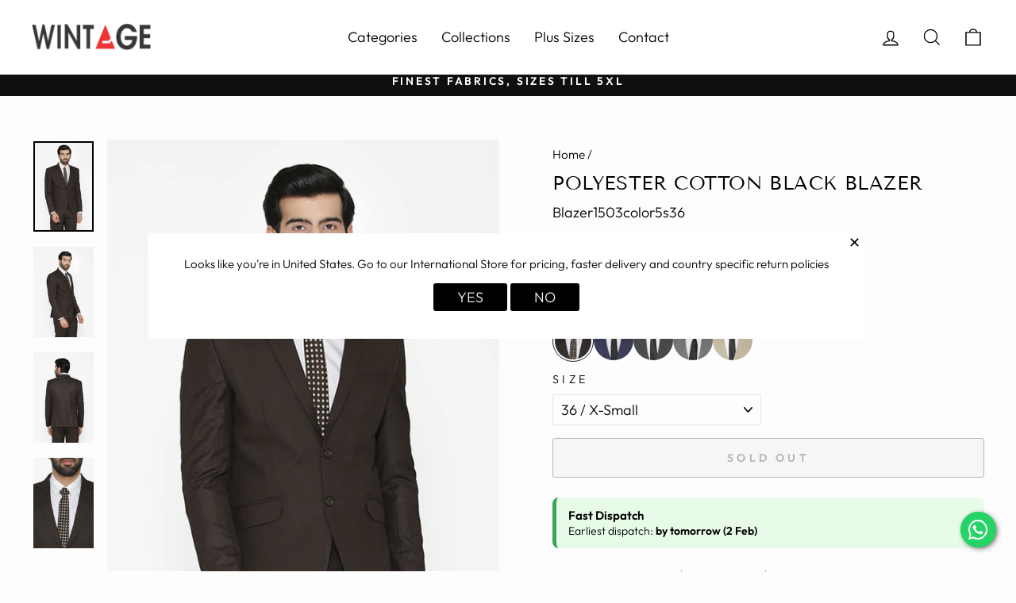

--- FILE ---
content_type: text/html; charset=utf-8
request_url: https://wintage.in/products/polyester-cotton-black-1-blazer-blazer1503
body_size: 56682
content:
<!doctype html>
<html class="no-js" lang="en" dir="ltr">
<head>
<meta name="smart-seo-integrated" content="true" /><title>Wintage Men&#39;s Polyester Cotton Festive and Casual Blazer Coat Jacket : Black</title>
<meta name="description" content="Polyester Cotton| Satin Lining | Wash Care- Dry Clean Recommended | COD , Free Delivery and Returns | Honest Prices | Recommended Wear- Office, Festive, Party, Prom, Wedding, Office, Evening and other occasions as preferred by the customer" />
<meta name="smartseo-keyword" content="" />
<meta name="smartseo-timestamp" content="0" />
<!--JSON-LD data generated by Smart SEO-->
<script type="application/ld+json">
    {
        "@context": "https://schema.org/",
        "@type": "Product",
        "url": "https://wintage.in/products/polyester-cotton-black-1-blazer-blazer1503",
        "name": "Wintage Men&#39;s Polyester Cotton Festive and Casual Blazer Coat Jacket : Black",
        "image": "https://wintage.in/cdn/shop/products/blazer1503color5_3_936d35b3-2e18-452e-a84c-688244e3921a.jpg?v=1571535874",
        "description": "Polyester Cotton| Satin Lining | Wash Care- Dry Clean Recommended | COD , Free Delivery and Returns | Honest Prices | Recommended Wear- Office, Festive, Party, Prom, Wedding, Office, Evening and other occasions as preferred by the customer",
        "brand": {
            "@type": "Brand",
            "name": "Wintage"
        },
        "sku": "Blazer1503color5s36",
        "mpn": "Blazer1503color5s36",
        "weight": "980g",
        "offers": [
            {
                "@type": "Offer",
                "priceCurrency": "INR",
                "price": "2499.00",
                "priceValidUntil": "2026-04-30",
                "availability": "https://schema.org/OutOfStock",
                "itemCondition": "https://schema.org/NewCondition",
                "sku": "Blazer1503color5s36",
                "name": "36 / X-Small",
                "url": "https://wintage.in/products/polyester-cotton-black-1-blazer-blazer1503?variant=29189711495216",
                "seller": {
                    "@type": "Organization",
                    "name": "Wintage Garments Private Limited"
                }
            },
            {
                "@type": "Offer",
                "priceCurrency": "INR",
                "price": "2499.00",
                "priceValidUntil": "2026-04-30",
                "availability": "https://schema.org/OutOfStock",
                "itemCondition": "https://schema.org/NewCondition",
                "sku": "Blazer1503color5s38",
                "name": "38 / Small",
                "url": "https://wintage.in/products/polyester-cotton-black-1-blazer-blazer1503?variant=29189711527984",
                "seller": {
                    "@type": "Organization",
                    "name": "Wintage Garments Private Limited"
                }
            },
            {
                "@type": "Offer",
                "priceCurrency": "INR",
                "price": "2499.00",
                "priceValidUntil": "2026-04-30",
                "availability": "https://schema.org/OutOfStock",
                "itemCondition": "https://schema.org/NewCondition",
                "sku": "Blazer1503color5s40",
                "name": "40 / Medium",
                "url": "https://wintage.in/products/polyester-cotton-black-1-blazer-blazer1503?variant=29189711560752",
                "seller": {
                    "@type": "Organization",
                    "name": "Wintage Garments Private Limited"
                }
            },
            {
                "@type": "Offer",
                "priceCurrency": "INR",
                "price": "2499.00",
                "priceValidUntil": "2026-04-30",
                "availability": "https://schema.org/OutOfStock",
                "itemCondition": "https://schema.org/NewCondition",
                "sku": "Blazer1503color5s42",
                "name": "42 / Large",
                "url": "https://wintage.in/products/polyester-cotton-black-1-blazer-blazer1503?variant=29189711593520",
                "seller": {
                    "@type": "Organization",
                    "name": "Wintage Garments Private Limited"
                }
            },
            {
                "@type": "Offer",
                "priceCurrency": "INR",
                "price": "2499.00",
                "priceValidUntil": "2026-04-30",
                "availability": "https://schema.org/OutOfStock",
                "itemCondition": "https://schema.org/NewCondition",
                "sku": "Blazer1503color5s44",
                "name": "44 / X-Large",
                "url": "https://wintage.in/products/polyester-cotton-black-1-blazer-blazer1503?variant=29189711626288",
                "seller": {
                    "@type": "Organization",
                    "name": "Wintage Garments Private Limited"
                }
            },
            {
                "@type": "Offer",
                "priceCurrency": "INR",
                "price": "2499.00",
                "priceValidUntil": "2026-04-30",
                "availability": "https://schema.org/OutOfStock",
                "itemCondition": "https://schema.org/NewCondition",
                "sku": "Blazer1503color5s46",
                "name": "46 / 2X-Large",
                "url": "https://wintage.in/products/polyester-cotton-black-1-blazer-blazer1503?variant=29189711659056",
                "seller": {
                    "@type": "Organization",
                    "name": "Wintage Garments Private Limited"
                }
            },
            {
                "@type": "Offer",
                "priceCurrency": "INR",
                "price": "2879.00",
                "priceValidUntil": "2026-04-30",
                "availability": "https://schema.org/OutOfStock",
                "itemCondition": "https://schema.org/NewCondition",
                "sku": "Blazer1503color5mtm",
                "name": "Plus Size / Made to Measure",
                "url": "https://wintage.in/products/polyester-cotton-black-1-blazer-blazer1503?variant=46430505435360",
                "seller": {
                    "@type": "Organization",
                    "name": "Wintage Garments Private Limited"
                }
            }]
    }
</script><!--JSON-LD data generated by Smart SEO-->
<script type="application/ld+json">
    {
        "@context": "https://schema.org",
        "@type": "BreadcrumbList",
        "itemListElement": [
            {
                "@type": "ListItem",
                "position": 1,
                "item": {
                    "@type": "Website",
                    "@id": "https://wintage.in",
                    "name": "Home"
                }
            },
            {
                "@type": "ListItem",
                "position": 2,
                "item": {
                    "@type": "WebPage",
                    "@id": "https://wintage.in/products/polyester-cotton-black-1-blazer-blazer1503",
                    "name": "Polyester Cotton Black Blazer"
                }
            }
        ]
    }
</script>
<!--JSON-LD data generated by Smart SEO-->
<script type="application/ld+json">
    {
        "@context": "https://schema.org",
        "@type": "Store",
        "name": "Wintage Garments Private Limited",
        "url": "https://wintage.in",
        "description": "Buy Trendiest Menswear Online - Trousers, Shirts, Suits, Blazers, Kurtas, Nehru Jackets &amp; more online | Ready Sizes and Bespoke | Proudly made in Noida Factory and delivering worldwide | No Middleman, No Markups, Premium Clothing, Honest Pricing | 60+ Years Garmenting Experience | Free Shipping, COD, Easy Returns ",
        "logo": "https://smart-seo-new-api.sherpas.design/files/2803",
        "image": "https://smart-seo-new-api.sherpas.design/files/2803",
        "sameAs": ["https://www.facebook.com/wintagefashion","https://www.instagram.com/wintageonline/","https://www.twitter.com/wintageonline/","https://www.youtube.com/channel/UCpM1NUtTI5rJFyzA8U0pDVg","https://www.linkedin.com/company/wintage-garments-private-limited","https://www.pinterest.com/wintageonline/"],
        "hasMap": "https://www.google.com/maps/@28.6175064,77.388565,16z",
        "address": {
            "@type": "PostalAddress",
            "streetAddress": "F-436 Sector 63, First Floor",
            "addressLocality": "Noida",
            "addressRegion": "Uttar Pradesh",
            "postalCode": "201301",
            "addressCountry": "India"
        },
        "priceRange": "₹749-₹9999",
        "telephone": "+919205252442",
        "geo": {
            "@type": "GeoCoordinates",
            "latitude": 28.6175064,
            "longitude": 77.388565
        }
    }
</script><!-- Gokwik theme code start -->
  <link rel="dns-prefetch" href="https://pdp.gokwik.co/">
  <link rel="dns-prefetch" href="https://api.gokwik.co">
    

<script>

window.merchantInfo  = {
        mid: "19g6ilxcvyeld",
        environment: "production",
        type: "merchantInfo",
  		storeId: "9979694",
  		fbpixel: "429169917281483",
      }
var productFormSelector = '';
var cart = {"note":null,"attributes":{},"original_total_price":0,"total_price":0,"total_discount":0,"total_weight":0.0,"item_count":0,"items":[],"requires_shipping":false,"currency":"INR","items_subtotal_price":0,"cart_level_discount_applications":[],"checkout_charge_amount":0}
var templateName = 'product'
</script>

<script src="https://pdp.gokwik.co/merchant-integration/build/merchant.integration.js?v4"></script>
<script src="http://ajax.googleapis.com/ajax/libs/jquery/1.9.1/jquery.min.js"></script>
<script>
  window.addEventListener('gokwikLoaded', e => {

   $('.gokwik-checkout button').prop('disabled', false);
              $('.gokwik-checkout button').removeClass('disabled');
         $('#gokwik-buy-now').prop('disabled', false);
              $('#gokwik-buy-now').removeClass('disabled');

  const targetElement = document.querySelector("body");
  function debounce(func, delay) {
    let timeoutId;
    return function () {
      const context = this;
      const args = arguments;
      clearTimeout(timeoutId);
      timeoutId = setTimeout(function () {
        func.apply(context, args);
      }, delay);
    };
  }
  const observer = new MutationObserver(() => {
 
    debouncedMyTimer();
  });
  const debouncedMyTimer = debounce(() => {
    observer.disconnect();
    enableGokwikCart();
    observer.observe(targetElement, { childList: true, subtree: true });
  }, 700);
  function enableGokwikCart() {
      $('.gokwik-checkout button').prop('disabled', false);
              $('.gokwik-checkout button').removeClass('disabled');

  }
  const config = { childList: true, subtree: true };
  observer.observe(targetElement, config);
});
</script>

<style>

.gokwik-checkout {
  width: 100%;
  display: flex;
  justify-content: center;
  flex-direction: column;
  align-items: end;
  margin-bottom: 10px;
}
.gokwik-checkout button {
  max-width:100%;
  width: 100%;
  border: none;
  display: flex;
  justify-content: center;
  align-items: center;
  background: #000000;
  position: relative;
  margin: 0;
cursor: pointer;
  padding: 5px 10px;
  height:45px;
}
#gokwik-buy-now.disabled, .gokwik-disabled{
  opacity:0.5;
  cursor: not-allowed;
  }
  .gokwik-checkout button:focus {
  outline: none;
}
.gokwik-checkout button > span {
  display: flex;
}
.gokwik-checkout button > span.btn-text {
  display: flex;
  flex-direction: column;
  color: #fdfdfd;
  align-items: flex-start;
}
.gokwik-checkout button > span.btn-text > span:last-child {
	padding-top: 2px;
    font-size: 10px;
    line-height: 10px;
    text-transform: initial;
}
.gokwik-checkout button > span.btn-text > span:first-child {
   font-size: 15px;
}
.gokwik-checkout button > span.pay-opt-icon img:first-child {
  margin-right: 10px;
  margin-left: 10px;
}
/*   Additional */
.gokwik-checkout button.disabled{
  opacity:0.5;
  cursor: not-allowed;
  }
.gokwik-checkout button.disabled .addloadr#btn-loader{
   display: flex!important;
}
  #gokwik-buy-now.disabled .addloadr#btn-loader{
   display: flex!important;
}
    #gokwik-buy-now:disabled{
   cursor: not-allowed;
}
  #gokwik-buy-now-modal{
    display:none!important;
  }
@media(max-width:768px){
   #gokwik-buy-now {
   font-size: 13px!important;
 }
}



 

  

 #gokwik-buy-now {
   background: #000000;
   width: 100%;
   color: #ffffff;
   cursor: pointer;
   line-height: 1;
   border: none;
   padding: 15px 10px;
   font-size: 14px;
    margin-bottom: 10px;
   position:relative;
   height:50px;
 }

  

/* Loader CSS */
  #btn-loader{
    display: none;
    position: absolute;
    top: 0;
    bottom: 0;
    left: 0;
    right: 0;
    justify-content: center;
    align-items: center;
    background:#000000;
  } 

.cir-loader,
.cir-loader:after {
  border-radius: 50%;
  width: 35px;
  height: 35px;
}
.cir-loader {
  margin: 6px auto;
  font-size: 10px;
  position: relative;
  text-indent: -9999em;
  border-top: 0.5em solid rgba(255, 255, 255, 0.2);
  border-right: 0.5em solid rgba(255, 255, 255, 0.2);
  border-bottom: 0.5em solid rgba(255, 255, 255, 0.2);
  border-left: 0.5em solid #ffffff;
  -webkit-transform: translateZ(0);
  -ms-transform: translateZ(0);
  transform: translateZ(0);
  -webkit-animation: load8 1.1s infinite linear;
  animation: load8 1.1s infinite linear;
}
@-webkit-keyframes load8 {
  0% {
    -webkit-transform: rotate(0deg);
    transform: rotate(0deg);
  }
  100% {
    -webkit-transform: rotate(360deg);
    transform: rotate(360deg);
  }
}
@keyframes load8 {
  0% {
    -webkit-transform: rotate(0deg);
    transform: rotate(0deg);
  }
  100% {
    -webkit-transform: rotate(360deg);
    transform: rotate(360deg);
  }
}
</style> 





 <!-- Gokwik theme code End -->
  
  <!-- Google tag (gtag.js) -->
<script async src="https://www.googletagmanager.com/gtag/js?id=G-LCYZCVGFYE"></script>
<script>
  window.dataLayer = window.dataLayer || [];
  function gtag(){dataLayer.push(arguments);}
  gtag('js', new Date());
  gtag('config','G-LCYZCVGFYE',{ 'groups': 'GA4'});
</script>
  
  <link rel="alternate" hreflang="en-us" href="https://wintagefashion.com/products/polyester-cotton-black-1-blazer-blazer1503" />
<link rel="alternate" hreflang="en-in" href="https://wintage.in/products/polyester-cotton-black-1-blazer-blazer1503" />
  <meta charset="utf-8">
  <meta http-equiv="X-UA-Compatible" content="IE=edge,chrome=1">
  <meta name="viewport" content="width=device-width,initial-scale=1">
  <meta name="theme-color" content="#111111">
  <link rel="canonical" href="https://wintage.in/products/polyester-cotton-black-1-blazer-blazer1503">
  <link rel="preconnect" href="https://cdn.shopify.com">
  <link rel="preconnect" href="https://fonts.shopifycdn.com">
  <link rel="dns-prefetch" href="https://productreviews.shopifycdn.com">
  <link rel="dns-prefetch" href="https://ajax.googleapis.com">
  <link rel="dns-prefetch" href="https://maps.googleapis.com">
  <link rel="dns-prefetch" href="https://maps.gstatic.com"><link rel="shortcut icon" href="//wintage.in/cdn/shop/files/favicon_32x32.png?v=1613698133" type="image/png" /><meta property="og:site_name" content="Wintage Garments Private Limited">
  <meta property="og:url" content="https://wintage.in/products/polyester-cotton-black-1-blazer-blazer1503">
  <meta property="og:title" content="Polyester Cotton Black Blazer">
  <meta property="og:type" content="product">
  <meta property="og:description" content="Polyester Cotton| Satin Lining | Wash Care- Dry Clean Recommended | COD , Free Delivery and Returns | Honest Prices | Recommended Wear- Office, Festive, Party, Prom, Wedding, Office, Evening and other occasions as preferred by the customer"><meta property="og:image" content="http://wintage.in/cdn/shop/products/blazer1503color5_3_936d35b3-2e18-452e-a84c-688244e3921a.jpg?v=1571535874">
    <meta property="og:image:secure_url" content="https://wintage.in/cdn/shop/products/blazer1503color5_3_936d35b3-2e18-452e-a84c-688244e3921a.jpg?v=1571535874">
    <meta property="og:image:width" content="960">
    <meta property="og:image:height" content="1440"><meta name="twitter:site" content="@wintageonline">
  <meta name="twitter:card" content="summary_large_image">
  <meta name="twitter:title" content="Polyester Cotton Black Blazer">
  <meta name="twitter:description" content="Polyester Cotton| Satin Lining | Wash Care- Dry Clean Recommended | COD , Free Delivery and Returns | Honest Prices | Recommended Wear- Office, Festive, Party, Prom, Wedding, Office, Evening and other occasions as preferred by the customer">
<style data-shopify>@font-face {
  font-family: "Tenor Sans";
  font-weight: 400;
  font-style: normal;
  font-display: swap;
  src: url("//wintage.in/cdn/fonts/tenor_sans/tenorsans_n4.966071a72c28462a9256039d3e3dc5b0cf314f65.woff2") format("woff2"),
       url("//wintage.in/cdn/fonts/tenor_sans/tenorsans_n4.2282841d948f9649ba5c3cad6ea46df268141820.woff") format("woff");
}

  @font-face {
  font-family: Outfit;
  font-weight: 300;
  font-style: normal;
  font-display: swap;
  src: url("//wintage.in/cdn/fonts/outfit/outfit_n3.8c97ae4c4fac7c2ea467a6dc784857f4de7e0e37.woff2") format("woff2"),
       url("//wintage.in/cdn/fonts/outfit/outfit_n3.b50a189ccde91f9bceee88f207c18c09f0b62a7b.woff") format("woff");
}


  @font-face {
  font-family: Outfit;
  font-weight: 600;
  font-style: normal;
  font-display: swap;
  src: url("//wintage.in/cdn/fonts/outfit/outfit_n6.dfcbaa80187851df2e8384061616a8eaa1702fdc.woff2") format("woff2"),
       url("//wintage.in/cdn/fonts/outfit/outfit_n6.88384e9fc3e36038624caccb938f24ea8008a91d.woff") format("woff");
}

  
  
</style><link href="//wintage.in/cdn/shop/t/57/assets/theme.css?v=69310534349121009961765265879" rel="stylesheet" type="text/css" media="all" />
<style data-shopify>:root {
    --typeHeaderPrimary: "Tenor Sans";
    --typeHeaderFallback: sans-serif;
    --typeHeaderSize: 28px;
    --typeHeaderWeight: 400;
    --typeHeaderLineHeight: 1.4;
    --typeHeaderSpacing: 0.025em;

    --typeBasePrimary:Outfit;
    --typeBaseFallback:sans-serif;
    --typeBaseSize: 18px;
    --typeBaseWeight: 300;
    --typeBaseSpacing: 0.0em;
    --typeBaseLineHeight: 1.2;

    --typeCollectionTitle: 18px;

    --iconWeight: 3px;
    --iconLinecaps: miter;

    
      --buttonRadius: 3px;
    

    --colorGridOverlayOpacity: 0.1;
  }

  .placeholder-content {
    background-image: linear-gradient(100deg, #ffffff 40%, #f7f7f7 63%, #ffffff 79%);
  }</style><script>
    document.documentElement.className = document.documentElement.className.replace('no-js', 'js');

    window.theme = window.theme || {};
    theme.routes = {
      home: "/",
      cart: "/cart.js",
      cartPage: "/cart",
      cartAdd: "/cart/add.js",
      cartChange: "/cart/change.js",
      search: "/search"
    };
    theme.strings = {
      soldOut: "Sold Out",
      unavailable: "Unavailable",
      inStockLabel: "In stock, ready to ship",
      stockLabel: "Low stock - [count] items left",
      willNotShipUntil: "Ready to ship [date]",
      willBeInStockAfter: "Back in stock [date]",
      waitingForStock: "Inventory on the way",
      savePrice: "Save [saved_amount]",
      cartEmpty: "Your cart is currently empty.",
      cartTermsConfirmation: "You must agree with the terms and conditions of sales to check out",
      searchCollections: "Collections:",
      searchPages: "Pages:",
      searchArticles: "Articles:"
    };
    theme.settings = {
      dynamicVariantsEnable: true,
      cartType: "drawer",
      isCustomerTemplate: false,
      moneyFormat: "Rs. {{amount}}",
      saveType: "percent",
      productImageSize: "portrait",
      productImageCover: false,
      predictiveSearch: true,
      predictiveSearchType: "product,article,page,collection",
      quickView: true,
      themeName: 'Impulse',
      themeVersion: "5.5.1"
    };
  </script>
<!--=========================================Header=========================================-->
<!-- Global Site Tag (gtag.js) - Google AdWords: 791819414 -->
<script async src="https://www.googletagmanager.com/gtag/js?id=AW-791819414"></script>
<script>
  window.dataLayer = window.dataLayer || [];
  function gtag(){dataLayer.push(arguments);}
  gtag('js', new Date());
  gtag('config', 'AW-791819414', {'send_page_view': false});
</script>
  <script>window.performance && window.performance.mark && window.performance.mark('shopify.content_for_header.start');</script><meta name="google-site-verification" content="xiJs6qsHxPVtoYoL5QYUWCAZS0vKqJ5MZVBEWW8nWJs">
<meta id="shopify-digital-wallet" name="shopify-digital-wallet" content="/9979694/digital_wallets/dialog">
<link rel="alternate" type="application/json+oembed" href="https://wintage.in/products/polyester-cotton-black-1-blazer-blazer1503.oembed">
<script async="async" src="/checkouts/internal/preloads.js?locale=en-IN"></script>
<script id="shopify-features" type="application/json">{"accessToken":"9635e2e966ad1a377fe775fbaa17d8c0","betas":["rich-media-storefront-analytics"],"domain":"wintage.in","predictiveSearch":true,"shopId":9979694,"locale":"en"}</script>
<script>var Shopify = Shopify || {};
Shopify.shop = "wintage-garments.myshopify.com";
Shopify.locale = "en";
Shopify.currency = {"active":"INR","rate":"1.0"};
Shopify.country = "IN";
Shopify.theme = {"name":"KT 09 \/ 12 \/ 2025 :STICKY ATC , EarlyDispatch","id":155534655712,"schema_name":"Impulse","schema_version":"5.5.1","theme_store_id":857,"role":"main"};
Shopify.theme.handle = "null";
Shopify.theme.style = {"id":null,"handle":null};
Shopify.cdnHost = "wintage.in/cdn";
Shopify.routes = Shopify.routes || {};
Shopify.routes.root = "/";</script>
<script type="module">!function(o){(o.Shopify=o.Shopify||{}).modules=!0}(window);</script>
<script>!function(o){function n(){var o=[];function n(){o.push(Array.prototype.slice.apply(arguments))}return n.q=o,n}var t=o.Shopify=o.Shopify||{};t.loadFeatures=n(),t.autoloadFeatures=n()}(window);</script>
<script id="shop-js-analytics" type="application/json">{"pageType":"product"}</script>
<script defer="defer" async type="module" src="//wintage.in/cdn/shopifycloud/shop-js/modules/v2/client.init-shop-cart-sync_BN7fPSNr.en.esm.js"></script>
<script defer="defer" async type="module" src="//wintage.in/cdn/shopifycloud/shop-js/modules/v2/chunk.common_Cbph3Kss.esm.js"></script>
<script defer="defer" async type="module" src="//wintage.in/cdn/shopifycloud/shop-js/modules/v2/chunk.modal_DKumMAJ1.esm.js"></script>
<script type="module">
  await import("//wintage.in/cdn/shopifycloud/shop-js/modules/v2/client.init-shop-cart-sync_BN7fPSNr.en.esm.js");
await import("//wintage.in/cdn/shopifycloud/shop-js/modules/v2/chunk.common_Cbph3Kss.esm.js");
await import("//wintage.in/cdn/shopifycloud/shop-js/modules/v2/chunk.modal_DKumMAJ1.esm.js");

  window.Shopify.SignInWithShop?.initShopCartSync?.({"fedCMEnabled":true,"windoidEnabled":true});

</script>
<script>(function() {
  var isLoaded = false;
  function asyncLoad() {
    if (isLoaded) return;
    isLoaded = true;
    var urls = ["\/\/cdn.shopify.com\/proxy\/fbf6a6c94bff075775c63173496a2d54dfb7a129481c8a7ed73fc73763dba1ed\/shopify-script-tags.s3.eu-west-1.amazonaws.com\/smartseo\/instantpage.js?shop=wintage-garments.myshopify.com\u0026sp-cache-control=cHVibGljLCBtYXgtYWdlPTkwMA","https:\/\/omnisnippet1.com\/platforms\/shopify.js?source=scriptTag\u0026v=2025-05-15T12\u0026shop=wintage-garments.myshopify.com"];
    for (var i = 0; i < urls.length; i++) {
      var s = document.createElement('script');
      s.type = 'text/javascript';
      s.async = true;
      s.src = urls[i];
      var x = document.getElementsByTagName('script')[0];
      x.parentNode.insertBefore(s, x);
    }
  };
  if(window.attachEvent) {
    window.attachEvent('onload', asyncLoad);
  } else {
    window.addEventListener('load', asyncLoad, false);
  }
})();</script>
<script id="__st">var __st={"a":9979694,"offset":19800,"reqid":"0eb83994-dcd2-4ece-b80c-01884ce91215-1769747236","pageurl":"wintage.in\/products\/polyester-cotton-black-1-blazer-blazer1503","u":"9bbc87388898","p":"product","rtyp":"product","rid":3828309098544};</script>
<script>window.ShopifyPaypalV4VisibilityTracking = true;</script>
<script id="captcha-bootstrap">!function(){'use strict';const t='contact',e='account',n='new_comment',o=[[t,t],['blogs',n],['comments',n],[t,'customer']],c=[[e,'customer_login'],[e,'guest_login'],[e,'recover_customer_password'],[e,'create_customer']],r=t=>t.map((([t,e])=>`form[action*='/${t}']:not([data-nocaptcha='true']) input[name='form_type'][value='${e}']`)).join(','),a=t=>()=>t?[...document.querySelectorAll(t)].map((t=>t.form)):[];function s(){const t=[...o],e=r(t);return a(e)}const i='password',u='form_key',d=['recaptcha-v3-token','g-recaptcha-response','h-captcha-response',i],f=()=>{try{return window.sessionStorage}catch{return}},m='__shopify_v',_=t=>t.elements[u];function p(t,e,n=!1){try{const o=window.sessionStorage,c=JSON.parse(o.getItem(e)),{data:r}=function(t){const{data:e,action:n}=t;return t[m]||n?{data:e,action:n}:{data:t,action:n}}(c);for(const[e,n]of Object.entries(r))t.elements[e]&&(t.elements[e].value=n);n&&o.removeItem(e)}catch(o){console.error('form repopulation failed',{error:o})}}const l='form_type',E='cptcha';function T(t){t.dataset[E]=!0}const w=window,h=w.document,L='Shopify',v='ce_forms',y='captcha';let A=!1;((t,e)=>{const n=(g='f06e6c50-85a8-45c8-87d0-21a2b65856fe',I='https://cdn.shopify.com/shopifycloud/storefront-forms-hcaptcha/ce_storefront_forms_captcha_hcaptcha.v1.5.2.iife.js',D={infoText:'Protected by hCaptcha',privacyText:'Privacy',termsText:'Terms'},(t,e,n)=>{const o=w[L][v],c=o.bindForm;if(c)return c(t,g,e,D).then(n);var r;o.q.push([[t,g,e,D],n]),r=I,A||(h.body.append(Object.assign(h.createElement('script'),{id:'captcha-provider',async:!0,src:r})),A=!0)});var g,I,D;w[L]=w[L]||{},w[L][v]=w[L][v]||{},w[L][v].q=[],w[L][y]=w[L][y]||{},w[L][y].protect=function(t,e){n(t,void 0,e),T(t)},Object.freeze(w[L][y]),function(t,e,n,w,h,L){const[v,y,A,g]=function(t,e,n){const i=e?o:[],u=t?c:[],d=[...i,...u],f=r(d),m=r(i),_=r(d.filter((([t,e])=>n.includes(e))));return[a(f),a(m),a(_),s()]}(w,h,L),I=t=>{const e=t.target;return e instanceof HTMLFormElement?e:e&&e.form},D=t=>v().includes(t);t.addEventListener('submit',(t=>{const e=I(t);if(!e)return;const n=D(e)&&!e.dataset.hcaptchaBound&&!e.dataset.recaptchaBound,o=_(e),c=g().includes(e)&&(!o||!o.value);(n||c)&&t.preventDefault(),c&&!n&&(function(t){try{if(!f())return;!function(t){const e=f();if(!e)return;const n=_(t);if(!n)return;const o=n.value;o&&e.removeItem(o)}(t);const e=Array.from(Array(32),(()=>Math.random().toString(36)[2])).join('');!function(t,e){_(t)||t.append(Object.assign(document.createElement('input'),{type:'hidden',name:u})),t.elements[u].value=e}(t,e),function(t,e){const n=f();if(!n)return;const o=[...t.querySelectorAll(`input[type='${i}']`)].map((({name:t})=>t)),c=[...d,...o],r={};for(const[a,s]of new FormData(t).entries())c.includes(a)||(r[a]=s);n.setItem(e,JSON.stringify({[m]:1,action:t.action,data:r}))}(t,e)}catch(e){console.error('failed to persist form',e)}}(e),e.submit())}));const S=(t,e)=>{t&&!t.dataset[E]&&(n(t,e.some((e=>e===t))),T(t))};for(const o of['focusin','change'])t.addEventListener(o,(t=>{const e=I(t);D(e)&&S(e,y())}));const B=e.get('form_key'),M=e.get(l),P=B&&M;t.addEventListener('DOMContentLoaded',(()=>{const t=y();if(P)for(const e of t)e.elements[l].value===M&&p(e,B);[...new Set([...A(),...v().filter((t=>'true'===t.dataset.shopifyCaptcha))])].forEach((e=>S(e,t)))}))}(h,new URLSearchParams(w.location.search),n,t,e,['guest_login'])})(!1,!0)}();</script>
<script integrity="sha256-4kQ18oKyAcykRKYeNunJcIwy7WH5gtpwJnB7kiuLZ1E=" data-source-attribution="shopify.loadfeatures" defer="defer" src="//wintage.in/cdn/shopifycloud/storefront/assets/storefront/load_feature-a0a9edcb.js" crossorigin="anonymous"></script>
<script data-source-attribution="shopify.dynamic_checkout.dynamic.init">var Shopify=Shopify||{};Shopify.PaymentButton=Shopify.PaymentButton||{isStorefrontPortableWallets:!0,init:function(){window.Shopify.PaymentButton.init=function(){};var t=document.createElement("script");t.src="https://wintage.in/cdn/shopifycloud/portable-wallets/latest/portable-wallets.en.js",t.type="module",document.head.appendChild(t)}};
</script>
<script data-source-attribution="shopify.dynamic_checkout.buyer_consent">
  function portableWalletsHideBuyerConsent(e){var t=document.getElementById("shopify-buyer-consent"),n=document.getElementById("shopify-subscription-policy-button");t&&n&&(t.classList.add("hidden"),t.setAttribute("aria-hidden","true"),n.removeEventListener("click",e))}function portableWalletsShowBuyerConsent(e){var t=document.getElementById("shopify-buyer-consent"),n=document.getElementById("shopify-subscription-policy-button");t&&n&&(t.classList.remove("hidden"),t.removeAttribute("aria-hidden"),n.addEventListener("click",e))}window.Shopify?.PaymentButton&&(window.Shopify.PaymentButton.hideBuyerConsent=portableWalletsHideBuyerConsent,window.Shopify.PaymentButton.showBuyerConsent=portableWalletsShowBuyerConsent);
</script>
<script>
  function portableWalletsCleanup(e){e&&e.src&&console.error("Failed to load portable wallets script "+e.src);var t=document.querySelectorAll("shopify-accelerated-checkout .shopify-payment-button__skeleton, shopify-accelerated-checkout-cart .wallet-cart-button__skeleton"),e=document.getElementById("shopify-buyer-consent");for(let e=0;e<t.length;e++)t[e].remove();e&&e.remove()}function portableWalletsNotLoadedAsModule(e){e instanceof ErrorEvent&&"string"==typeof e.message&&e.message.includes("import.meta")&&"string"==typeof e.filename&&e.filename.includes("portable-wallets")&&(window.removeEventListener("error",portableWalletsNotLoadedAsModule),window.Shopify.PaymentButton.failedToLoad=e,"loading"===document.readyState?document.addEventListener("DOMContentLoaded",window.Shopify.PaymentButton.init):window.Shopify.PaymentButton.init())}window.addEventListener("error",portableWalletsNotLoadedAsModule);
</script>

<script type="module" src="https://wintage.in/cdn/shopifycloud/portable-wallets/latest/portable-wallets.en.js" onError="portableWalletsCleanup(this)" crossorigin="anonymous"></script>
<script nomodule>
  document.addEventListener("DOMContentLoaded", portableWalletsCleanup);
</script>

<link id="shopify-accelerated-checkout-styles" rel="stylesheet" media="screen" href="https://wintage.in/cdn/shopifycloud/portable-wallets/latest/accelerated-checkout-backwards-compat.css" crossorigin="anonymous">
<style id="shopify-accelerated-checkout-cart">
        #shopify-buyer-consent {
  margin-top: 1em;
  display: inline-block;
  width: 100%;
}

#shopify-buyer-consent.hidden {
  display: none;
}

#shopify-subscription-policy-button {
  background: none;
  border: none;
  padding: 0;
  text-decoration: underline;
  font-size: inherit;
  cursor: pointer;
}

#shopify-subscription-policy-button::before {
  box-shadow: none;
}

      </style>

<script>window.performance && window.performance.mark && window.performance.mark('shopify.content_for_header.end');</script>

  <script src="//wintage.in/cdn/shop/t/57/assets/vendor-scripts-v11.js" defer="defer"></script><script src="//wintage.in/cdn/shop/t/57/assets/theme.js?v=129087265701102454261764737246" defer="defer"></script><script>

if(!window.jQuery){
    var jqueryScript = document.createElement('script');
    jqueryScript.setAttribute('src','https://ajax.googleapis.com/ajax/libs/jquery/3.6.0/jquery.min.js'); 
    document.head.appendChild(jqueryScript); 
}

__DL__jQueryinterval = setInterval(function(){
    // wait for jQuery to load & run script after jQuery has loaded
    if(window.jQuery){
        // search parameters
        getURLParams = function(name, url){
            if (!url) url = window.location.href;
            name = name.replace(/[\[\]]/g, "\\$&");
            var regex = new RegExp("[?&]" + name + "(=([^&#]*)|&|#|$)"),
            results = regex.exec(url);
            if (!results) return null;
            if (!results[2]) return '';
            return decodeURIComponent(results[2].replace(/\+/g, " "));
        };
        
        /**********************
        * DYNAMIC DEPENDENCIES
        ***********************/
        
        __DL__ = {
            dynamicCart: true,  // if cart is dynamic (meaning no refresh on cart add) set to true
            debug: false, // if true, console messages will be displayed
            cart: null,
            wishlist: null,
            removeCart: null
        };
        
        customBindings = {
            cartTriggers: [],
            viewCart: [],
            removeCartTrigger: [],
            cartVisableSelector: [],
            promoSubscriptionsSelectors: [],
            promoSuccess: [],
            ctaSelectors: [],
            newsletterSelectors: [],
            newsletterSuccess: [],
            searchPage: [],
            wishlistSelector: [],
            removeWishlist: [],
            wishlistPage: [],
            searchTermQuery: [getURLParams('q')], // replace var with correct query
        };
        
        /* DO NOT EDIT */
        defaultBindings = {
            cartTriggers: ['form[action="/cart/add"] [type="submit"],.add-to-cart,.cart-btn'],
            viewCart: ['form[action="/cart"],.my-cart,.trigger-cart,#mobileCart'],
            removeCartTrigger: ['[href*="/cart/change"]'],
            cartVisableSelector: ['.inlinecart.is-active,.inline-cart.is-active'],
            promoSubscriptionsSelectors: [],
            promoSuccess: [],
            ctaSelectors: [],
            newsletterSelectors: ['input.contact_email'],
            newsletterSuccess: ['.success_message'],
            searchPage: ['search'],
            wishlistSelector: [],
            removeWishlist: [],
            wishlistPage: []
        };
        
        // stitch bindings
        objectArray = customBindings;
        outputObject = __DL__;
        
        applyBindings = function(objectArray, outputObject){
            for (var x in objectArray) {  
                var key = x;
                var objs = objectArray[x]; 
                values = [];    
                if(objs.length > 0){    
                    values.push(objs);
                    if(key in outputObject){              
                        values.push(outputObject[key]); 
                        outputObject[key] = values.join(", "); 
                    }else{        
                        outputObject[key] = values.join(", ");
                    }   
                }  
            }
        };
        
        applyBindings(customBindings, __DL__);
        applyBindings(defaultBindings, __DL__);
        
        /**********************
        * PREREQUISITE LIBRARIES 
        ***********************/
        
        clearInterval(__DL__jQueryinterval);
        
        // jquery-cookies.js
        if(typeof $.cookie!==undefined){
            (function(a){if(typeof define==='function'&&define.amd){define(['jquery'],a)}else if(typeof exports==='object'){module.exports=a(require('jquery'))}else{a(jQuery)}}(function($){var g=/\+/g;function encode(s){return h.raw?s:encodeURIComponent(s)}function decode(s){return h.raw?s:decodeURIComponent(s)}function stringifyCookieValue(a){return encode(h.json?JSON.stringify(a):String(a))}function parseCookieValue(s){if(s.indexOf('"')===0){s=s.slice(1,-1).replace(/\\"/g,'"').replace(/\\\\/g,'\\')}try{s=decodeURIComponent(s.replace(g,' '));return h.json?JSON.parse(s):s}catch(e){}}function read(s,a){var b=h.raw?s:parseCookieValue(s);return $.isFunction(a)?a(b):b}var h=$.cookie=function(a,b,c){if(arguments.length>1&&!$.isFunction(b)){c=$.extend({},h.defaults,c);if(typeof c.expires==='number'){var d=c.expires,t=c.expires=new Date();t.setMilliseconds(t.getMilliseconds()+d*864e+5)}return(document.cookie=[encode(a),'=',stringifyCookieValue(b),c.expires?'; expires='+c.expires.toUTCString():'',c.path?'; path='+c.path:'',c.domain?'; domain='+c.domain:'',c.secure?'; secure':''].join(''))}var e=a?undefined:{},cookies=document.cookie?document.cookie.split('; '):[],i=0,l=cookies.length;for(;i<l;i++){var f=cookies[i].split('='),name=decode(f.shift()),cookie=f.join('=');if(a===name){e=read(cookie,b);break}if(!a&&(cookie=read(cookie))!==undefined){e[name]=cookie}}return e};h.defaults={};$.removeCookie=function(a,b){$.cookie(a,'',$.extend({},b,{expires:-1}));return!$.cookie(a)}}))}
        
        /**********************
        * Begin dataLayer Build 
        ***********************/
        
        window.dataLayer = window.dataLayer || [];  // init data layer if doesn't already exist

        var template = "product"; 
        
        /**
        * Landing Page Cookie
        * 1. Detect if user just landed on the site
        * 2. Only fires if Page Title matches website */
        
        $.cookie.raw = true;
        if ($.cookie('landingPage') === undefined || $.cookie('landingPage').length === 0) {
            var landingPage = true;
            $.cookie('landingPage', unescape);
            $.removeCookie('landingPage', {path: '/'});
            $.cookie('landingPage', 'landed', {path: '/'});
        } else {
            var landingPage = false;
            $.cookie('landingPage', unescape);
            $.removeCookie('landingPage', {path: '/'});
            $.cookie('landingPage', 'refresh', {path: '/'});
        }
        if (__DL__.debug) {
            console.log('Landing Page: ' + landingPage);
        }
        
        /** 
        * Log State Cookie */
        
        
        var isLoggedIn = false;
        
        if (!isLoggedIn) {
            $.cookie('logState', unescape);
            $.removeCookie('logState', {path: '/'});
            $.cookie('logState', 'loggedOut', {path: '/'});
        } else {
            if ($.cookie('logState') === 'loggedOut' || $.cookie('logState') === undefined) {
                $.cookie('logState', unescape);
                $.removeCookie('logState', {path: '/'});
                $.cookie('logState', 'firstLog', {path: '/'});
            } else if ($.cookie('logState') === 'firstLog') {
                $.cookie('logState', unescape);
                $.removeCookie('logState', {path: '/'});
                $.cookie('logState', 'refresh', {path: '/'});
            }
        }
        
        if ($.cookie('logState') === 'firstLog') {
            var firstLog = true;
        } else {
            var firstLog = false;
        }
        
        /**********************
        * DATALAYER SECTIONS 
        ***********************/
        
        /**
        * DATALAYER: Landing Page
        * Fires any time a user first lands on the site. */
        
        if ($.cookie('landingPage') === 'landed') {
            dataLayer.push({
                'pageType': 'Landing',
                'event': 'first_time_visitor_skilluper'
            });
        }
        
        /** 
        * DATALAYER: Log State
        * 1. Determine if user is logged in or not.
        * 2. Return User specific data. */
        
        var logState = {
            
            
            'logState' : "Logged Out",
            
            
            'firstLog'      : firstLog,
            'customerEmail' : null,
            'timestamp'     : Date().replace(/\(.*?\)/g,''),  
            
            'customerType'       : 'New',
            'customerTypeNumber' :'1', 
            
            'shippingInfo' : {
                'fullName'  : null,
                'firstName' : null,
                'lastName'  : null,
                'address1'  : null,
                'address2'  : null,
                'street'    : null,
                'city'      : null,
                'province'  : null,
                'zip'       : null,
                'country'   : null,
                'phone'     : null,
            },
            'billingInfo' : {
                'fullName'  : null,
                'firstName' : null,
                'lastName'  : null,
                'address1'  : null,
                'address2'  : null,
                'street'    : null,
                'city'      : null,
                'province'  : null,
                'zip'       : null,
                'country'   : null,
                'phone'     : null,
            },
            'checkoutEmail' : null,
            'currency'      : "INR",
            'pageType'      : 'Log State',
            'event'         : 'log_state_skilluper'
        }
        dataLayer.push(logState);
        /** 
        * DATALAYER: Homepage */
        
        if(document.location.pathname == "/"){
            dataLayer.push({
                'pageType' : 'Homepage',
                'event'    : 'homepage_skilluper',
                logState
            });
        }
      
        /** 
        * DATALAYER: 404 Pages
        * Fire on 404 Pages */
      	
        /** 
        * DATALAYER: Blog Articles
        * Fire on Blog Article Pages */
        
        
        /** DATALAYER: Product List Page (Collections, Category)
        * Fire on all product listing pages. */
        
            
        /** DATALAYER: Product Page
        * Fire on all Product View pages. */
          
            var ecommerce = {
                'items': [{
                    'item_id'        : 3828309098544,  
                    'item_variant'    : null,             
                    'item_name'      : "Polyester Cotton Black Blazer",
                    'price'           : "2.499.00",
                    'item_brand'      : "Wintage",
                    'item_category'   : "Blazers",
                    'item_list_name'  : null,
                    'description'     : "Polyester Cotton| Satin Lining | Wash Care- Dry Clean RecommendedTailored FitRecommended Wear- Office, Festive, Party, Prom, Wedding, Office, Evening and other occasions as preferred by the customerMade with pride locally; loved by  men across USA, Europe and India",
                    'imageURL'        : 'https://wintage.in/cdn/shop/products/blazer1503color5_3_936d35b3-2e18-452e-a84c-688244e3921a_grande.jpg?v=1571535874', 
                    'productURL'      : '/products/polyester-cotton-black-1-blazer-blazer1503'
                }]
            };               
            dataLayer.push({
                'pageType' : 'Product',
                'event'    : 'view_item_skilluper',
            	 ecommerce
            	});
            $(__DL__.cartTriggers).click(function(){
				dataLayer.push({                    
                    'event'    : 'add_to_cart_skilluper',
                    ecommerce
               	});                  
            });              
  		
      
        /** DATALAYER: Cart View
        * Fire anytime a user views their cart (non-dynamic) */               
        
                
        /** DATALAYER: Checkout on Shopify Plus **/
        if(Shopify.Checkout){
            var ecommerce = {
                'transaction_id': 'null',
                'affiliation': "Wintage Garments Private Limited",
                'value': "",
                'tax': "",
                'shipping': "",
                'subtotal': "",
                'currency': null,
                
                'email': null,
                'items':[],
                };
            if(Shopify.Checkout.step){ 
                if(Shopify.Checkout.step.length > 0){
                    if (Shopify.Checkout.step === 'contact_information'){
                        dataLayer.push({
                            'event'    :'begin_checkout_skilluper',
                            'pageType' :'Customer Information',
                            'step': 1,
                        	ecommerce
                        });
                    }else if (Shopify.Checkout.step === 'shipping_method'){
                        dataLayer.push({
                            'event'    :'add_shipping_info_skilluper',
                            'pageType' :'Shipping Information',
                            ecommerce
                        });
                    }else if( Shopify.Checkout.step === "payment_method" ){
                        dataLayer.push({
                            'event'    :'add_payment_info_skilluper',
                            'pageType' :'Add Payment Info',
                        	ecommerce
                        });
                    }
                }
                            
                /** DATALAYER: Transaction */
                if(Shopify.Checkout.page == "thank_you"){
                    dataLayer.push({
                    'pageType' :'Transaction',
                    'event'    :'purchase_skilluper',
                    ecommerce
                    });
                }               
            }
        }
              
	    /** DOM Ready **/	
        $(document).ready(function() {
            /** DATALAYER: Search Results */
            var searchPage = new RegExp(__DL__.searchPage, "g");
            if(document.location.pathname.match(searchPage)){
                var ecommerce = {
                    items :[],
                };
                dataLayer.push({
                    'pageType'   : "Search",
                    'search_term' : __DL__.searchTermQuery,                                       
                    'event'      : "search_skilluper",
                    'item_list_name'  : null,
                    ecommerce
                });    
            }
            
            /** DATALAYER: Remove From Cart **/
            

            /** Google Tag Manager **/
            (function(w,d,s,l,i){w[l]=w[l]||[];w[l].push({'gtm.start':
            new Date().getTime(),event:'gtm.js'});var f=d.getElementsByTagName(s)[0],
            j=d.createElement(s),dl=l!='dataLayer'?'&l='+l:'';j.async=true;j.src=
            'https://www.googletagmanager.com/gtm.js?id='+i+dl;f.parentNode.insertBefore(j,f);
            })(window,document,'script','dataLayer','GTM-MFNN7SR');

        }); // document ready
    }
}, 500);
  
</script> 




<link rel="stylesheet" href="https://cdnjs.cloudflare.com/ajax/libs/font-awesome/5.15.1/css/all.min.css">
    <style>
        #sy-whatshelp {
            right: 25px;
            bottom: 30px;
            position: fixed;
            z-index: 9999;
        }

        #sy-whatshelp a.sywh-open-services {
            background-color: #25d366;
            color: #fff;
            line-height: 40px;
            margin-top: 10px;
            border: none;
            cursor: pointer;
            font-size: 28px;
            width: 45px;
            height: 45px;
            text-align: center;
            box-shadow: 2px 2px 8px -3px #000;
            border-radius: 100%;
            -webkit-border-radius: 100%;
            -moz-border-radius: 100%;
            -ms-border-radius: 100%;
            display: inline-block;
        }

        #sy-whatshelp a.sywh-open-services i {
            line-height: 45px;
        }
    </style>

<!-- BEGIN app block: shopify://apps/judge-me-reviews/blocks/judgeme_core/61ccd3b1-a9f2-4160-9fe9-4fec8413e5d8 --><!-- Start of Judge.me Core -->






<link rel="dns-prefetch" href="https://cdnwidget.judge.me">
<link rel="dns-prefetch" href="https://cdn.judge.me">
<link rel="dns-prefetch" href="https://cdn1.judge.me">
<link rel="dns-prefetch" href="https://api.judge.me">

<script data-cfasync='false' class='jdgm-settings-script'>window.jdgmSettings={"pagination":5,"disable_web_reviews":false,"badge_no_review_text":"No reviews","badge_n_reviews_text":"{{ n }} review/reviews","hide_badge_preview_if_no_reviews":true,"badge_hide_text":false,"enforce_center_preview_badge":false,"widget_title":"Customer Reviews","widget_open_form_text":"Write a review","widget_close_form_text":"Cancel review","widget_refresh_page_text":"Refresh page","widget_summary_text":"Based on {{ number_of_reviews }} review/reviews","widget_no_review_text":"Be the first to write a review","widget_name_field_text":"Display name","widget_verified_name_field_text":"Verified Name (public)","widget_name_placeholder_text":"Display name","widget_required_field_error_text":"This field is required.","widget_email_field_text":"Email address","widget_verified_email_field_text":"Verified Email (private, can not be edited)","widget_email_placeholder_text":"Your email address","widget_email_field_error_text":"Please enter a valid email address.","widget_rating_field_text":"Rating","widget_review_title_field_text":"Review Title","widget_review_title_placeholder_text":"Give your review a title","widget_review_body_field_text":"Review content","widget_review_body_placeholder_text":"Start writing here...","widget_pictures_field_text":"Picture/Video (optional)","widget_submit_review_text":"Submit Review","widget_submit_verified_review_text":"Submit Verified Review","widget_submit_success_msg_with_auto_publish":"Thank you! Please refresh the page in a few moments to see your review. You can remove or edit your review by logging into \u003ca href='https://judge.me/login' target='_blank' rel='nofollow noopener'\u003eJudge.me\u003c/a\u003e","widget_submit_success_msg_no_auto_publish":"Thank you! Your review will be published as soon as it is approved by the shop admin. You can remove or edit your review by logging into \u003ca href='https://judge.me/login' target='_blank' rel='nofollow noopener'\u003eJudge.me\u003c/a\u003e","widget_show_default_reviews_out_of_total_text":"Showing {{ n_reviews_shown }} out of {{ n_reviews }} reviews.","widget_show_all_link_text":"Show all","widget_show_less_link_text":"Show less","widget_author_said_text":"{{ reviewer_name }} said:","widget_days_text":"{{ n }} days ago","widget_weeks_text":"{{ n }} week/weeks ago","widget_months_text":"{{ n }} month/months ago","widget_years_text":"{{ n }} year/years ago","widget_yesterday_text":"Yesterday","widget_today_text":"Today","widget_replied_text":"\u003e\u003e {{ shop_name }} replied:","widget_read_more_text":"Read more","widget_reviewer_name_as_initial":"","widget_rating_filter_color":"#fbcd0a","widget_rating_filter_see_all_text":"See all reviews","widget_sorting_most_recent_text":"Most Recent","widget_sorting_highest_rating_text":"Highest Rating","widget_sorting_lowest_rating_text":"Lowest Rating","widget_sorting_with_pictures_text":"Only Pictures","widget_sorting_most_helpful_text":"Most Helpful","widget_open_question_form_text":"Ask a question","widget_reviews_subtab_text":"Reviews","widget_questions_subtab_text":"Questions","widget_question_label_text":"Question","widget_answer_label_text":"Answer","widget_question_placeholder_text":"Write your question here","widget_submit_question_text":"Submit Question","widget_question_submit_success_text":"Thank you for your question! We will notify you once it gets answered.","verified_badge_text":"Verified","verified_badge_bg_color":"","verified_badge_text_color":"","verified_badge_placement":"left-of-reviewer-name","widget_review_max_height":"","widget_hide_border":false,"widget_social_share":false,"widget_thumb":false,"widget_review_location_show":false,"widget_location_format":"","all_reviews_include_out_of_store_products":true,"all_reviews_out_of_store_text":"(out of store)","all_reviews_pagination":100,"all_reviews_product_name_prefix_text":"about","enable_review_pictures":true,"enable_question_anwser":false,"widget_theme":"default","review_date_format":"mm/dd/yyyy","default_sort_method":"pictures-first","widget_product_reviews_subtab_text":"Product Reviews","widget_shop_reviews_subtab_text":"Shop Reviews","widget_other_products_reviews_text":"Reviews for other products","widget_store_reviews_subtab_text":"Store reviews","widget_no_store_reviews_text":"This store hasn't received any reviews yet","widget_web_restriction_product_reviews_text":"This product hasn't received any reviews yet","widget_no_items_text":"No items found","widget_show_more_text":"Show more","widget_write_a_store_review_text":"Write a Store Review","widget_other_languages_heading":"Reviews in Other Languages","widget_translate_review_text":"Translate review to {{ language }}","widget_translating_review_text":"Translating...","widget_show_original_translation_text":"Show original ({{ language }})","widget_translate_review_failed_text":"Review couldn't be translated.","widget_translate_review_retry_text":"Retry","widget_translate_review_try_again_later_text":"Try again later","show_product_url_for_grouped_product":false,"widget_sorting_pictures_first_text":"Pictures First","show_pictures_on_all_rev_page_mobile":false,"show_pictures_on_all_rev_page_desktop":false,"floating_tab_hide_mobile_install_preference":false,"floating_tab_button_name":"★ Reviews","floating_tab_title":"Let customers speak for us","floating_tab_button_color":"","floating_tab_button_background_color":"","floating_tab_url":"","floating_tab_url_enabled":false,"floating_tab_tab_style":"text","all_reviews_text_badge_text":"Customers rate us {{ shop.metafields.judgeme.all_reviews_rating | round: 1 }}/5 based on {{ shop.metafields.judgeme.all_reviews_count }} reviews.","all_reviews_text_badge_text_branded_style":"{{ shop.metafields.judgeme.all_reviews_rating | round: 1 }} out of 5 stars based on {{ shop.metafields.judgeme.all_reviews_count }} reviews","is_all_reviews_text_badge_a_link":false,"show_stars_for_all_reviews_text_badge":false,"all_reviews_text_badge_url":"","all_reviews_text_style":"branded","all_reviews_text_color_style":"judgeme_brand_color","all_reviews_text_color":"#108474","all_reviews_text_show_jm_brand":false,"featured_carousel_show_header":true,"featured_carousel_title":"Let customers speak for us","testimonials_carousel_title":"Customers are saying","videos_carousel_title":"Real customer stories","cards_carousel_title":"Customers are saying","featured_carousel_count_text":"from {{ n }} reviews","featured_carousel_add_link_to_all_reviews_page":false,"featured_carousel_url":"","featured_carousel_show_images":true,"featured_carousel_autoslide_interval":5,"featured_carousel_arrows_on_the_sides":false,"featured_carousel_height":250,"featured_carousel_width":80,"featured_carousel_image_size":0,"featured_carousel_image_height":250,"featured_carousel_arrow_color":"#eeeeee","verified_count_badge_style":"branded","verified_count_badge_orientation":"horizontal","verified_count_badge_color_style":"judgeme_brand_color","verified_count_badge_color":"#108474","is_verified_count_badge_a_link":false,"verified_count_badge_url":"","verified_count_badge_show_jm_brand":true,"widget_rating_preset_default":5,"widget_first_sub_tab":"product-reviews","widget_show_histogram":true,"widget_histogram_use_custom_color":false,"widget_pagination_use_custom_color":false,"widget_star_use_custom_color":false,"widget_verified_badge_use_custom_color":false,"widget_write_review_use_custom_color":false,"picture_reminder_submit_button":"Upload Pictures","enable_review_videos":false,"mute_video_by_default":false,"widget_sorting_videos_first_text":"Videos First","widget_review_pending_text":"Pending","featured_carousel_items_for_large_screen":3,"social_share_options_order":"Facebook,Twitter","remove_microdata_snippet":true,"disable_json_ld":false,"enable_json_ld_products":false,"preview_badge_show_question_text":false,"preview_badge_no_question_text":"No questions","preview_badge_n_question_text":"{{ number_of_questions }} question/questions","qa_badge_show_icon":false,"qa_badge_position":"same-row","remove_judgeme_branding":false,"widget_add_search_bar":false,"widget_search_bar_placeholder":"Search","widget_sorting_verified_only_text":"Verified only","featured_carousel_theme":"default","featured_carousel_show_rating":true,"featured_carousel_show_title":true,"featured_carousel_show_body":true,"featured_carousel_show_date":false,"featured_carousel_show_reviewer":true,"featured_carousel_show_product":false,"featured_carousel_header_background_color":"#108474","featured_carousel_header_text_color":"#ffffff","featured_carousel_name_product_separator":"reviewed","featured_carousel_full_star_background":"#108474","featured_carousel_empty_star_background":"#dadada","featured_carousel_vertical_theme_background":"#f9fafb","featured_carousel_verified_badge_enable":true,"featured_carousel_verified_badge_color":"#108474","featured_carousel_border_style":"round","featured_carousel_review_line_length_limit":3,"featured_carousel_more_reviews_button_text":"Read more reviews","featured_carousel_view_product_button_text":"View product","all_reviews_page_load_reviews_on":"scroll","all_reviews_page_load_more_text":"Load More Reviews","disable_fb_tab_reviews":false,"enable_ajax_cdn_cache":false,"widget_advanced_speed_features":5,"widget_public_name_text":"displayed publicly like","default_reviewer_name":"John Smith","default_reviewer_name_has_non_latin":true,"widget_reviewer_anonymous":"Anonymous","medals_widget_title":"Judge.me Review Medals","medals_widget_background_color":"#f9fafb","medals_widget_position":"footer_all_pages","medals_widget_border_color":"#f9fafb","medals_widget_verified_text_position":"left","medals_widget_use_monochromatic_version":false,"medals_widget_elements_color":"#108474","show_reviewer_avatar":true,"widget_invalid_yt_video_url_error_text":"Not a YouTube video URL","widget_max_length_field_error_text":"Please enter no more than {0} characters.","widget_show_country_flag":false,"widget_show_collected_via_shop_app":true,"widget_verified_by_shop_badge_style":"light","widget_verified_by_shop_text":"Verified by Shop","widget_show_photo_gallery":true,"widget_load_with_code_splitting":true,"widget_ugc_install_preference":false,"widget_ugc_title":"Made by us, Shared by you","widget_ugc_subtitle":"Tag us to see your picture featured in our page","widget_ugc_arrows_color":"#ffffff","widget_ugc_primary_button_text":"Buy Now","widget_ugc_primary_button_background_color":"#108474","widget_ugc_primary_button_text_color":"#ffffff","widget_ugc_primary_button_border_width":"0","widget_ugc_primary_button_border_style":"none","widget_ugc_primary_button_border_color":"#108474","widget_ugc_primary_button_border_radius":"25","widget_ugc_secondary_button_text":"Load More","widget_ugc_secondary_button_background_color":"#ffffff","widget_ugc_secondary_button_text_color":"#108474","widget_ugc_secondary_button_border_width":"2","widget_ugc_secondary_button_border_style":"solid","widget_ugc_secondary_button_border_color":"#108474","widget_ugc_secondary_button_border_radius":"25","widget_ugc_reviews_button_text":"View Reviews","widget_ugc_reviews_button_background_color":"#ffffff","widget_ugc_reviews_button_text_color":"#108474","widget_ugc_reviews_button_border_width":"2","widget_ugc_reviews_button_border_style":"solid","widget_ugc_reviews_button_border_color":"#108474","widget_ugc_reviews_button_border_radius":"25","widget_ugc_reviews_button_link_to":"judgeme-reviews-page","widget_ugc_show_post_date":true,"widget_ugc_max_width":"800","widget_rating_metafield_value_type":true,"widget_primary_color":"#108474","widget_enable_secondary_color":false,"widget_secondary_color":"#edf5f5","widget_summary_average_rating_text":"{{ average_rating }} out of 5","widget_media_grid_title":"Customer photos \u0026 videos","widget_media_grid_see_more_text":"See more","widget_round_style":false,"widget_show_product_medals":true,"widget_verified_by_judgeme_text":"Verified by Judge.me","widget_show_store_medals":true,"widget_verified_by_judgeme_text_in_store_medals":"Verified by Judge.me","widget_media_field_exceed_quantity_message":"Sorry, we can only accept {{ max_media }} for one review.","widget_media_field_exceed_limit_message":"{{ file_name }} is too large, please select a {{ media_type }} less than {{ size_limit }}MB.","widget_review_submitted_text":"Review Submitted!","widget_question_submitted_text":"Question Submitted!","widget_close_form_text_question":"Cancel","widget_write_your_answer_here_text":"Write your answer here","widget_enabled_branded_link":true,"widget_show_collected_by_judgeme":false,"widget_reviewer_name_color":"","widget_write_review_text_color":"","widget_write_review_bg_color":"","widget_collected_by_judgeme_text":"collected by Judge.me","widget_pagination_type":"standard","widget_load_more_text":"Load More","widget_load_more_color":"#108474","widget_full_review_text":"Full Review","widget_read_more_reviews_text":"Read More Reviews","widget_read_questions_text":"Read Questions","widget_questions_and_answers_text":"Questions \u0026 Answers","widget_verified_by_text":"Verified by","widget_verified_text":"Verified","widget_number_of_reviews_text":"{{ number_of_reviews }} reviews","widget_back_button_text":"Back","widget_next_button_text":"Next","widget_custom_forms_filter_button":"Filters","custom_forms_style":"horizontal","widget_show_review_information":false,"how_reviews_are_collected":"How reviews are collected?","widget_show_review_keywords":false,"widget_gdpr_statement":"How we use your data: We'll only contact you about the review you left, and only if necessary. By submitting your review, you agree to Judge.me's \u003ca href='https://judge.me/terms' target='_blank' rel='nofollow noopener'\u003eterms\u003c/a\u003e, \u003ca href='https://judge.me/privacy' target='_blank' rel='nofollow noopener'\u003eprivacy\u003c/a\u003e and \u003ca href='https://judge.me/content-policy' target='_blank' rel='nofollow noopener'\u003econtent\u003c/a\u003e policies.","widget_multilingual_sorting_enabled":false,"widget_translate_review_content_enabled":false,"widget_translate_review_content_method":"manual","popup_widget_review_selection":"automatically_with_pictures","popup_widget_round_border_style":true,"popup_widget_show_title":true,"popup_widget_show_body":true,"popup_widget_show_reviewer":false,"popup_widget_show_product":true,"popup_widget_show_pictures":true,"popup_widget_use_review_picture":true,"popup_widget_show_on_home_page":true,"popup_widget_show_on_product_page":true,"popup_widget_show_on_collection_page":true,"popup_widget_show_on_cart_page":true,"popup_widget_position":"bottom_left","popup_widget_first_review_delay":5,"popup_widget_duration":5,"popup_widget_interval":5,"popup_widget_review_count":5,"popup_widget_hide_on_mobile":true,"review_snippet_widget_round_border_style":true,"review_snippet_widget_card_color":"#FFFFFF","review_snippet_widget_slider_arrows_background_color":"#FFFFFF","review_snippet_widget_slider_arrows_color":"#000000","review_snippet_widget_star_color":"#108474","show_product_variant":false,"all_reviews_product_variant_label_text":"Variant: ","widget_show_verified_branding":true,"widget_ai_summary_title":"Customers say","widget_ai_summary_disclaimer":"AI-powered review summary based on recent customer reviews","widget_show_ai_summary":false,"widget_show_ai_summary_bg":false,"widget_show_review_title_input":false,"redirect_reviewers_invited_via_email":"external_form","request_store_review_after_product_review":true,"request_review_other_products_in_order":true,"review_form_color_scheme":"default","review_form_corner_style":"square","review_form_star_color":{},"review_form_text_color":"#333333","review_form_background_color":"#ffffff","review_form_field_background_color":"#fafafa","review_form_button_color":{},"review_form_button_text_color":"#ffffff","review_form_modal_overlay_color":"#000000","review_content_screen_title_text":"How would you rate this product?","review_content_introduction_text":"We would love it if you would share a bit about your experience.","store_review_form_title_text":"How would you rate this store?","store_review_form_introduction_text":"We would love it if you would share a bit about your experience.","show_review_guidance_text":true,"one_star_review_guidance_text":"Poor","five_star_review_guidance_text":"Great","customer_information_screen_title_text":"About you","customer_information_introduction_text":"Please tell us more about you.","custom_questions_screen_title_text":"Your experience in more detail","custom_questions_introduction_text":"Here are a few questions to help us understand more about your experience.","review_submitted_screen_title_text":"Thanks for your review!","review_submitted_screen_thank_you_text":"We are processing it and it will appear on the store soon.","review_submitted_screen_email_verification_text":"Please confirm your email by clicking the link we just sent you. This helps us keep reviews authentic.","review_submitted_request_store_review_text":"Would you like to share your experience of shopping with us?","review_submitted_review_other_products_text":"Would you like to review these products?","store_review_screen_title_text":"Would you like to share your experience of shopping with us?","store_review_introduction_text":"We value your feedback and use it to improve. Please share any thoughts or suggestions you have.","reviewer_media_screen_title_picture_text":"Share a picture","reviewer_media_introduction_picture_text":"Upload a photo to support your review.","reviewer_media_screen_title_video_text":"Share a video","reviewer_media_introduction_video_text":"Upload a video to support your review.","reviewer_media_screen_title_picture_or_video_text":"Share a picture or video","reviewer_media_introduction_picture_or_video_text":"Upload a photo or video to support your review.","reviewer_media_youtube_url_text":"Paste your Youtube URL here","advanced_settings_next_step_button_text":"Next","advanced_settings_close_review_button_text":"Close","modal_write_review_flow":true,"write_review_flow_required_text":"Required","write_review_flow_privacy_message_text":"We respect your privacy.","write_review_flow_anonymous_text":"Post review as anonymous","write_review_flow_visibility_text":"This won't be visible to other customers.","write_review_flow_multiple_selection_help_text":"Select as many as you like","write_review_flow_single_selection_help_text":"Select one option","write_review_flow_required_field_error_text":"This field is required","write_review_flow_invalid_email_error_text":"Please enter a valid email address","write_review_flow_max_length_error_text":"Max. {{ max_length }} characters.","write_review_flow_media_upload_text":"\u003cb\u003eClick to upload\u003c/b\u003e or drag and drop","write_review_flow_gdpr_statement":"We'll only contact you about your review if necessary. By submitting your review, you agree to our \u003ca href='https://judge.me/terms' target='_blank' rel='nofollow noopener'\u003eterms and conditions\u003c/a\u003e and \u003ca href='https://judge.me/privacy' target='_blank' rel='nofollow noopener'\u003eprivacy policy\u003c/a\u003e.","rating_only_reviews_enabled":false,"show_negative_reviews_help_screen":false,"new_review_flow_help_screen_rating_threshold":3,"negative_review_resolution_screen_title_text":"Tell us more","negative_review_resolution_text":"Your experience matters to us. If there were issues with your purchase, we're here to help. Feel free to reach out to us, we'd love the opportunity to make things right.","negative_review_resolution_button_text":"Contact us","negative_review_resolution_proceed_with_review_text":"Leave a review","negative_review_resolution_subject":"Issue with purchase from {{ shop_name }}.{{ order_name }}","preview_badge_collection_page_install_status":false,"widget_review_custom_css":"","preview_badge_custom_css":"","preview_badge_stars_count":"5-stars","featured_carousel_custom_css":"","floating_tab_custom_css":"","all_reviews_widget_custom_css":"","medals_widget_custom_css":"","verified_badge_custom_css":"","all_reviews_text_custom_css":"","transparency_badges_collected_via_store_invite":false,"transparency_badges_from_another_provider":false,"transparency_badges_collected_from_store_visitor":false,"transparency_badges_collected_by_verified_review_provider":false,"transparency_badges_earned_reward":false,"transparency_badges_collected_via_store_invite_text":"Review collected via store invitation","transparency_badges_from_another_provider_text":"Review collected from another provider","transparency_badges_collected_from_store_visitor_text":"Review collected from a store visitor","transparency_badges_written_in_google_text":"Review written in Google","transparency_badges_written_in_etsy_text":"Review written in Etsy","transparency_badges_written_in_shop_app_text":"Review written in Shop App","transparency_badges_earned_reward_text":"Review earned a reward for future purchase","product_review_widget_per_page":10,"widget_store_review_label_text":"Review about the store","checkout_comment_extension_title_on_product_page":"Customer Comments","checkout_comment_extension_num_latest_comment_show":5,"checkout_comment_extension_format":"name_and_timestamp","checkout_comment_customer_name":"last_initial","checkout_comment_comment_notification":true,"preview_badge_collection_page_install_preference":false,"preview_badge_home_page_install_preference":false,"preview_badge_product_page_install_preference":false,"review_widget_install_preference":"","review_carousel_install_preference":false,"floating_reviews_tab_install_preference":"none","verified_reviews_count_badge_install_preference":false,"all_reviews_text_install_preference":false,"review_widget_best_location":false,"judgeme_medals_install_preference":false,"review_widget_revamp_enabled":false,"review_widget_qna_enabled":false,"review_widget_header_theme":"minimal","review_widget_widget_title_enabled":true,"review_widget_header_text_size":"medium","review_widget_header_text_weight":"regular","review_widget_average_rating_style":"compact","review_widget_bar_chart_enabled":true,"review_widget_bar_chart_type":"numbers","review_widget_bar_chart_style":"standard","review_widget_expanded_media_gallery_enabled":false,"review_widget_reviews_section_theme":"standard","review_widget_image_style":"thumbnails","review_widget_review_image_ratio":"square","review_widget_stars_size":"medium","review_widget_verified_badge":"standard_text","review_widget_review_title_text_size":"medium","review_widget_review_text_size":"medium","review_widget_review_text_length":"medium","review_widget_number_of_columns_desktop":3,"review_widget_carousel_transition_speed":5,"review_widget_custom_questions_answers_display":"always","review_widget_button_text_color":"#FFFFFF","review_widget_text_color":"#000000","review_widget_lighter_text_color":"#7B7B7B","review_widget_corner_styling":"soft","review_widget_review_word_singular":"review","review_widget_review_word_plural":"reviews","review_widget_voting_label":"Helpful?","review_widget_shop_reply_label":"Reply from {{ shop_name }}:","review_widget_filters_title":"Filters","qna_widget_question_word_singular":"Question","qna_widget_question_word_plural":"Questions","qna_widget_answer_reply_label":"Answer from {{ answerer_name }}:","qna_content_screen_title_text":"Ask a question about this product","qna_widget_question_required_field_error_text":"Please enter your question.","qna_widget_flow_gdpr_statement":"We'll only contact you about your question if necessary. By submitting your question, you agree to our \u003ca href='https://judge.me/terms' target='_blank' rel='nofollow noopener'\u003eterms and conditions\u003c/a\u003e and \u003ca href='https://judge.me/privacy' target='_blank' rel='nofollow noopener'\u003eprivacy policy\u003c/a\u003e.","qna_widget_question_submitted_text":"Thanks for your question!","qna_widget_close_form_text_question":"Close","qna_widget_question_submit_success_text":"We’ll notify you by email when your question is answered.","all_reviews_widget_v2025_enabled":false,"all_reviews_widget_v2025_header_theme":"default","all_reviews_widget_v2025_widget_title_enabled":true,"all_reviews_widget_v2025_header_text_size":"medium","all_reviews_widget_v2025_header_text_weight":"regular","all_reviews_widget_v2025_average_rating_style":"compact","all_reviews_widget_v2025_bar_chart_enabled":true,"all_reviews_widget_v2025_bar_chart_type":"numbers","all_reviews_widget_v2025_bar_chart_style":"standard","all_reviews_widget_v2025_expanded_media_gallery_enabled":false,"all_reviews_widget_v2025_show_store_medals":true,"all_reviews_widget_v2025_show_photo_gallery":true,"all_reviews_widget_v2025_show_review_keywords":false,"all_reviews_widget_v2025_show_ai_summary":false,"all_reviews_widget_v2025_show_ai_summary_bg":false,"all_reviews_widget_v2025_add_search_bar":false,"all_reviews_widget_v2025_default_sort_method":"most-recent","all_reviews_widget_v2025_reviews_per_page":10,"all_reviews_widget_v2025_reviews_section_theme":"default","all_reviews_widget_v2025_image_style":"thumbnails","all_reviews_widget_v2025_review_image_ratio":"square","all_reviews_widget_v2025_stars_size":"medium","all_reviews_widget_v2025_verified_badge":"bold_badge","all_reviews_widget_v2025_review_title_text_size":"medium","all_reviews_widget_v2025_review_text_size":"medium","all_reviews_widget_v2025_review_text_length":"medium","all_reviews_widget_v2025_number_of_columns_desktop":3,"all_reviews_widget_v2025_carousel_transition_speed":5,"all_reviews_widget_v2025_custom_questions_answers_display":"always","all_reviews_widget_v2025_show_product_variant":false,"all_reviews_widget_v2025_show_reviewer_avatar":true,"all_reviews_widget_v2025_reviewer_name_as_initial":"","all_reviews_widget_v2025_review_location_show":false,"all_reviews_widget_v2025_location_format":"","all_reviews_widget_v2025_show_country_flag":false,"all_reviews_widget_v2025_verified_by_shop_badge_style":"light","all_reviews_widget_v2025_social_share":false,"all_reviews_widget_v2025_social_share_options_order":"Facebook,Twitter,LinkedIn,Pinterest","all_reviews_widget_v2025_pagination_type":"standard","all_reviews_widget_v2025_button_text_color":"#FFFFFF","all_reviews_widget_v2025_text_color":"#000000","all_reviews_widget_v2025_lighter_text_color":"#7B7B7B","all_reviews_widget_v2025_corner_styling":"soft","all_reviews_widget_v2025_title":"Customer reviews","all_reviews_widget_v2025_ai_summary_title":"Customers say about this store","all_reviews_widget_v2025_no_review_text":"Be the first to write a review","platform":"shopify","branding_url":"https://app.judge.me/reviews","branding_text":"Powered by Judge.me","locale":"en","reply_name":"Wintage Garments Private Limited","widget_version":"3.0","footer":true,"autopublish":true,"review_dates":true,"enable_custom_form":false,"shop_locale":"en","enable_multi_locales_translations":false,"show_review_title_input":false,"review_verification_email_status":"always","can_be_branded":true,"reply_name_text":"Wintage Garments Private Limited"};</script> <style class='jdgm-settings-style'>.jdgm-xx{left:0}:root{--jdgm-primary-color: #108474;--jdgm-secondary-color: rgba(16,132,116,0.1);--jdgm-star-color: #108474;--jdgm-write-review-text-color: white;--jdgm-write-review-bg-color: #108474;--jdgm-paginate-color: #108474;--jdgm-border-radius: 0;--jdgm-reviewer-name-color: #108474}.jdgm-histogram__bar-content{background-color:#108474}.jdgm-rev[data-verified-buyer=true] .jdgm-rev__icon.jdgm-rev__icon:after,.jdgm-rev__buyer-badge.jdgm-rev__buyer-badge{color:white;background-color:#108474}.jdgm-review-widget--small .jdgm-gallery.jdgm-gallery .jdgm-gallery__thumbnail-link:nth-child(8) .jdgm-gallery__thumbnail-wrapper.jdgm-gallery__thumbnail-wrapper:before{content:"See more"}@media only screen and (min-width: 768px){.jdgm-gallery.jdgm-gallery .jdgm-gallery__thumbnail-link:nth-child(8) .jdgm-gallery__thumbnail-wrapper.jdgm-gallery__thumbnail-wrapper:before{content:"See more"}}.jdgm-prev-badge[data-average-rating='0.00']{display:none !important}.jdgm-author-all-initials{display:none !important}.jdgm-author-last-initial{display:none !important}.jdgm-rev-widg__title{visibility:hidden}.jdgm-rev-widg__summary-text{visibility:hidden}.jdgm-prev-badge__text{visibility:hidden}.jdgm-rev__prod-link-prefix:before{content:'about'}.jdgm-rev__variant-label:before{content:'Variant: '}.jdgm-rev__out-of-store-text:before{content:'(out of store)'}@media only screen and (min-width: 768px){.jdgm-rev__pics .jdgm-rev_all-rev-page-picture-separator,.jdgm-rev__pics .jdgm-rev__product-picture{display:none}}@media only screen and (max-width: 768px){.jdgm-rev__pics .jdgm-rev_all-rev-page-picture-separator,.jdgm-rev__pics .jdgm-rev__product-picture{display:none}}.jdgm-preview-badge[data-template="product"]{display:none !important}.jdgm-preview-badge[data-template="collection"]{display:none !important}.jdgm-preview-badge[data-template="index"]{display:none !important}.jdgm-review-widget[data-from-snippet="true"]{display:none !important}.jdgm-verified-count-badget[data-from-snippet="true"]{display:none !important}.jdgm-carousel-wrapper[data-from-snippet="true"]{display:none !important}.jdgm-all-reviews-text[data-from-snippet="true"]{display:none !important}.jdgm-medals-section[data-from-snippet="true"]{display:none !important}.jdgm-ugc-media-wrapper[data-from-snippet="true"]{display:none !important}.jdgm-rev__transparency-badge[data-badge-type="review_collected_via_store_invitation"]{display:none !important}.jdgm-rev__transparency-badge[data-badge-type="review_collected_from_another_provider"]{display:none !important}.jdgm-rev__transparency-badge[data-badge-type="review_collected_from_store_visitor"]{display:none !important}.jdgm-rev__transparency-badge[data-badge-type="review_written_in_etsy"]{display:none !important}.jdgm-rev__transparency-badge[data-badge-type="review_written_in_google_business"]{display:none !important}.jdgm-rev__transparency-badge[data-badge-type="review_written_in_shop_app"]{display:none !important}.jdgm-rev__transparency-badge[data-badge-type="review_earned_for_future_purchase"]{display:none !important}.jdgm-review-snippet-widget .jdgm-rev-snippet-widget__cards-container .jdgm-rev-snippet-card{border-radius:8px;background:#fff}.jdgm-review-snippet-widget .jdgm-rev-snippet-widget__cards-container .jdgm-rev-snippet-card__rev-rating .jdgm-star{color:#108474}.jdgm-review-snippet-widget .jdgm-rev-snippet-widget__prev-btn,.jdgm-review-snippet-widget .jdgm-rev-snippet-widget__next-btn{border-radius:50%;background:#fff}.jdgm-review-snippet-widget .jdgm-rev-snippet-widget__prev-btn>svg,.jdgm-review-snippet-widget .jdgm-rev-snippet-widget__next-btn>svg{fill:#000}.jdgm-full-rev-modal.rev-snippet-widget .jm-mfp-container .jm-mfp-content,.jdgm-full-rev-modal.rev-snippet-widget .jm-mfp-container .jdgm-full-rev__icon,.jdgm-full-rev-modal.rev-snippet-widget .jm-mfp-container .jdgm-full-rev__pic-img,.jdgm-full-rev-modal.rev-snippet-widget .jm-mfp-container .jdgm-full-rev__reply{border-radius:8px}.jdgm-full-rev-modal.rev-snippet-widget .jm-mfp-container .jdgm-full-rev[data-verified-buyer="true"] .jdgm-full-rev__icon::after{border-radius:8px}.jdgm-full-rev-modal.rev-snippet-widget .jm-mfp-container .jdgm-full-rev .jdgm-rev__buyer-badge{border-radius:calc( 8px / 2 )}.jdgm-full-rev-modal.rev-snippet-widget .jm-mfp-container .jdgm-full-rev .jdgm-full-rev__replier::before{content:'Wintage Garments Private Limited'}.jdgm-full-rev-modal.rev-snippet-widget .jm-mfp-container .jdgm-full-rev .jdgm-full-rev__product-button{border-radius:calc( 8px * 6 )}
</style> <style class='jdgm-settings-style'></style>

  
  
  
  <style class='jdgm-miracle-styles'>
  @-webkit-keyframes jdgm-spin{0%{-webkit-transform:rotate(0deg);-ms-transform:rotate(0deg);transform:rotate(0deg)}100%{-webkit-transform:rotate(359deg);-ms-transform:rotate(359deg);transform:rotate(359deg)}}@keyframes jdgm-spin{0%{-webkit-transform:rotate(0deg);-ms-transform:rotate(0deg);transform:rotate(0deg)}100%{-webkit-transform:rotate(359deg);-ms-transform:rotate(359deg);transform:rotate(359deg)}}@font-face{font-family:'JudgemeStar';src:url("[data-uri]") format("woff");font-weight:normal;font-style:normal}.jdgm-star{font-family:'JudgemeStar';display:inline !important;text-decoration:none !important;padding:0 4px 0 0 !important;margin:0 !important;font-weight:bold;opacity:1;-webkit-font-smoothing:antialiased;-moz-osx-font-smoothing:grayscale}.jdgm-star:hover{opacity:1}.jdgm-star:last-of-type{padding:0 !important}.jdgm-star.jdgm--on:before{content:"\e000"}.jdgm-star.jdgm--off:before{content:"\e001"}.jdgm-star.jdgm--half:before{content:"\e002"}.jdgm-widget *{margin:0;line-height:1.4;-webkit-box-sizing:border-box;-moz-box-sizing:border-box;box-sizing:border-box;-webkit-overflow-scrolling:touch}.jdgm-hidden{display:none !important;visibility:hidden !important}.jdgm-temp-hidden{display:none}.jdgm-spinner{width:40px;height:40px;margin:auto;border-radius:50%;border-top:2px solid #eee;border-right:2px solid #eee;border-bottom:2px solid #eee;border-left:2px solid #ccc;-webkit-animation:jdgm-spin 0.8s infinite linear;animation:jdgm-spin 0.8s infinite linear}.jdgm-spinner:empty{display:block}.jdgm-prev-badge{display:block !important}

</style>


  
  
   


<script data-cfasync='false' class='jdgm-script'>
!function(e){window.jdgm=window.jdgm||{},jdgm.CDN_HOST="https://cdnwidget.judge.me/",jdgm.CDN_HOST_ALT="https://cdn2.judge.me/cdn/widget_frontend/",jdgm.API_HOST="https://api.judge.me/",jdgm.CDN_BASE_URL="https://cdn.shopify.com/extensions/019c0abf-5f74-78ae-8f4c-7d58d04bc050/judgeme-extensions-326/assets/",
jdgm.docReady=function(d){(e.attachEvent?"complete"===e.readyState:"loading"!==e.readyState)?
setTimeout(d,0):e.addEventListener("DOMContentLoaded",d)},jdgm.loadCSS=function(d,t,o,a){
!o&&jdgm.loadCSS.requestedUrls.indexOf(d)>=0||(jdgm.loadCSS.requestedUrls.push(d),
(a=e.createElement("link")).rel="stylesheet",a.class="jdgm-stylesheet",a.media="nope!",
a.href=d,a.onload=function(){this.media="all",t&&setTimeout(t)},e.body.appendChild(a))},
jdgm.loadCSS.requestedUrls=[],jdgm.loadJS=function(e,d){var t=new XMLHttpRequest;
t.onreadystatechange=function(){4===t.readyState&&(Function(t.response)(),d&&d(t.response))},
t.open("GET",e),t.onerror=function(){if(e.indexOf(jdgm.CDN_HOST)===0&&jdgm.CDN_HOST_ALT!==jdgm.CDN_HOST){var f=e.replace(jdgm.CDN_HOST,jdgm.CDN_HOST_ALT);jdgm.loadJS(f,d)}},t.send()},jdgm.docReady((function(){(window.jdgmLoadCSS||e.querySelectorAll(
".jdgm-widget, .jdgm-all-reviews-page").length>0)&&(jdgmSettings.widget_load_with_code_splitting?
parseFloat(jdgmSettings.widget_version)>=3?jdgm.loadCSS(jdgm.CDN_HOST+"widget_v3/base.css"):
jdgm.loadCSS(jdgm.CDN_HOST+"widget/base.css"):jdgm.loadCSS(jdgm.CDN_HOST+"shopify_v2.css"),
jdgm.loadJS(jdgm.CDN_HOST+"loa"+"der.js"))}))}(document);
</script>
<noscript><link rel="stylesheet" type="text/css" media="all" href="https://cdnwidget.judge.me/shopify_v2.css"></noscript>

<!-- BEGIN app snippet: theme_fix_tags --><script>
  (function() {
    var jdgmThemeFixes = null;
    if (!jdgmThemeFixes) return;
    var thisThemeFix = jdgmThemeFixes[Shopify.theme.id];
    if (!thisThemeFix) return;

    if (thisThemeFix.html) {
      document.addEventListener("DOMContentLoaded", function() {
        var htmlDiv = document.createElement('div');
        htmlDiv.classList.add('jdgm-theme-fix-html');
        htmlDiv.innerHTML = thisThemeFix.html;
        document.body.append(htmlDiv);
      });
    };

    if (thisThemeFix.css) {
      var styleTag = document.createElement('style');
      styleTag.classList.add('jdgm-theme-fix-style');
      styleTag.innerHTML = thisThemeFix.css;
      document.head.append(styleTag);
    };

    if (thisThemeFix.js) {
      var scriptTag = document.createElement('script');
      scriptTag.classList.add('jdgm-theme-fix-script');
      scriptTag.innerHTML = thisThemeFix.js;
      document.head.append(scriptTag);
    };
  })();
</script>
<!-- END app snippet -->
<!-- End of Judge.me Core -->



<!-- END app block --><script src="https://cdn.shopify.com/extensions/019c0abf-5f74-78ae-8f4c-7d58d04bc050/judgeme-extensions-326/assets/loader.js" type="text/javascript" defer="defer"></script>
<link href="https://monorail-edge.shopifysvc.com" rel="dns-prefetch">
<script>(function(){if ("sendBeacon" in navigator && "performance" in window) {try {var session_token_from_headers = performance.getEntriesByType('navigation')[0].serverTiming.find(x => x.name == '_s').description;} catch {var session_token_from_headers = undefined;}var session_cookie_matches = document.cookie.match(/_shopify_s=([^;]*)/);var session_token_from_cookie = session_cookie_matches && session_cookie_matches.length === 2 ? session_cookie_matches[1] : "";var session_token = session_token_from_headers || session_token_from_cookie || "";function handle_abandonment_event(e) {var entries = performance.getEntries().filter(function(entry) {return /monorail-edge.shopifysvc.com/.test(entry.name);});if (!window.abandonment_tracked && entries.length === 0) {window.abandonment_tracked = true;var currentMs = Date.now();var navigation_start = performance.timing.navigationStart;var payload = {shop_id: 9979694,url: window.location.href,navigation_start,duration: currentMs - navigation_start,session_token,page_type: "product"};window.navigator.sendBeacon("https://monorail-edge.shopifysvc.com/v1/produce", JSON.stringify({schema_id: "online_store_buyer_site_abandonment/1.1",payload: payload,metadata: {event_created_at_ms: currentMs,event_sent_at_ms: currentMs}}));}}window.addEventListener('pagehide', handle_abandonment_event);}}());</script>
<script id="web-pixels-manager-setup">(function e(e,d,r,n,o){if(void 0===o&&(o={}),!Boolean(null===(a=null===(i=window.Shopify)||void 0===i?void 0:i.analytics)||void 0===a?void 0:a.replayQueue)){var i,a;window.Shopify=window.Shopify||{};var t=window.Shopify;t.analytics=t.analytics||{};var s=t.analytics;s.replayQueue=[],s.publish=function(e,d,r){return s.replayQueue.push([e,d,r]),!0};try{self.performance.mark("wpm:start")}catch(e){}var l=function(){var e={modern:/Edge?\/(1{2}[4-9]|1[2-9]\d|[2-9]\d{2}|\d{4,})\.\d+(\.\d+|)|Firefox\/(1{2}[4-9]|1[2-9]\d|[2-9]\d{2}|\d{4,})\.\d+(\.\d+|)|Chrom(ium|e)\/(9{2}|\d{3,})\.\d+(\.\d+|)|(Maci|X1{2}).+ Version\/(15\.\d+|(1[6-9]|[2-9]\d|\d{3,})\.\d+)([,.]\d+|)( \(\w+\)|)( Mobile\/\w+|) Safari\/|Chrome.+OPR\/(9{2}|\d{3,})\.\d+\.\d+|(CPU[ +]OS|iPhone[ +]OS|CPU[ +]iPhone|CPU IPhone OS|CPU iPad OS)[ +]+(15[._]\d+|(1[6-9]|[2-9]\d|\d{3,})[._]\d+)([._]\d+|)|Android:?[ /-](13[3-9]|1[4-9]\d|[2-9]\d{2}|\d{4,})(\.\d+|)(\.\d+|)|Android.+Firefox\/(13[5-9]|1[4-9]\d|[2-9]\d{2}|\d{4,})\.\d+(\.\d+|)|Android.+Chrom(ium|e)\/(13[3-9]|1[4-9]\d|[2-9]\d{2}|\d{4,})\.\d+(\.\d+|)|SamsungBrowser\/([2-9]\d|\d{3,})\.\d+/,legacy:/Edge?\/(1[6-9]|[2-9]\d|\d{3,})\.\d+(\.\d+|)|Firefox\/(5[4-9]|[6-9]\d|\d{3,})\.\d+(\.\d+|)|Chrom(ium|e)\/(5[1-9]|[6-9]\d|\d{3,})\.\d+(\.\d+|)([\d.]+$|.*Safari\/(?![\d.]+ Edge\/[\d.]+$))|(Maci|X1{2}).+ Version\/(10\.\d+|(1[1-9]|[2-9]\d|\d{3,})\.\d+)([,.]\d+|)( \(\w+\)|)( Mobile\/\w+|) Safari\/|Chrome.+OPR\/(3[89]|[4-9]\d|\d{3,})\.\d+\.\d+|(CPU[ +]OS|iPhone[ +]OS|CPU[ +]iPhone|CPU IPhone OS|CPU iPad OS)[ +]+(10[._]\d+|(1[1-9]|[2-9]\d|\d{3,})[._]\d+)([._]\d+|)|Android:?[ /-](13[3-9]|1[4-9]\d|[2-9]\d{2}|\d{4,})(\.\d+|)(\.\d+|)|Mobile Safari.+OPR\/([89]\d|\d{3,})\.\d+\.\d+|Android.+Firefox\/(13[5-9]|1[4-9]\d|[2-9]\d{2}|\d{4,})\.\d+(\.\d+|)|Android.+Chrom(ium|e)\/(13[3-9]|1[4-9]\d|[2-9]\d{2}|\d{4,})\.\d+(\.\d+|)|Android.+(UC? ?Browser|UCWEB|U3)[ /]?(15\.([5-9]|\d{2,})|(1[6-9]|[2-9]\d|\d{3,})\.\d+)\.\d+|SamsungBrowser\/(5\.\d+|([6-9]|\d{2,})\.\d+)|Android.+MQ{2}Browser\/(14(\.(9|\d{2,})|)|(1[5-9]|[2-9]\d|\d{3,})(\.\d+|))(\.\d+|)|K[Aa][Ii]OS\/(3\.\d+|([4-9]|\d{2,})\.\d+)(\.\d+|)/},d=e.modern,r=e.legacy,n=navigator.userAgent;return n.match(d)?"modern":n.match(r)?"legacy":"unknown"}(),u="modern"===l?"modern":"legacy",c=(null!=n?n:{modern:"",legacy:""})[u],f=function(e){return[e.baseUrl,"/wpm","/b",e.hashVersion,"modern"===e.buildTarget?"m":"l",".js"].join("")}({baseUrl:d,hashVersion:r,buildTarget:u}),m=function(e){var d=e.version,r=e.bundleTarget,n=e.surface,o=e.pageUrl,i=e.monorailEndpoint;return{emit:function(e){var a=e.status,t=e.errorMsg,s=(new Date).getTime(),l=JSON.stringify({metadata:{event_sent_at_ms:s},events:[{schema_id:"web_pixels_manager_load/3.1",payload:{version:d,bundle_target:r,page_url:o,status:a,surface:n,error_msg:t},metadata:{event_created_at_ms:s}}]});if(!i)return console&&console.warn&&console.warn("[Web Pixels Manager] No Monorail endpoint provided, skipping logging."),!1;try{return self.navigator.sendBeacon.bind(self.navigator)(i,l)}catch(e){}var u=new XMLHttpRequest;try{return u.open("POST",i,!0),u.setRequestHeader("Content-Type","text/plain"),u.send(l),!0}catch(e){return console&&console.warn&&console.warn("[Web Pixels Manager] Got an unhandled error while logging to Monorail."),!1}}}}({version:r,bundleTarget:l,surface:e.surface,pageUrl:self.location.href,monorailEndpoint:e.monorailEndpoint});try{o.browserTarget=l,function(e){var d=e.src,r=e.async,n=void 0===r||r,o=e.onload,i=e.onerror,a=e.sri,t=e.scriptDataAttributes,s=void 0===t?{}:t,l=document.createElement("script"),u=document.querySelector("head"),c=document.querySelector("body");if(l.async=n,l.src=d,a&&(l.integrity=a,l.crossOrigin="anonymous"),s)for(var f in s)if(Object.prototype.hasOwnProperty.call(s,f))try{l.dataset[f]=s[f]}catch(e){}if(o&&l.addEventListener("load",o),i&&l.addEventListener("error",i),u)u.appendChild(l);else{if(!c)throw new Error("Did not find a head or body element to append the script");c.appendChild(l)}}({src:f,async:!0,onload:function(){if(!function(){var e,d;return Boolean(null===(d=null===(e=window.Shopify)||void 0===e?void 0:e.analytics)||void 0===d?void 0:d.initialized)}()){var d=window.webPixelsManager.init(e)||void 0;if(d){var r=window.Shopify.analytics;r.replayQueue.forEach((function(e){var r=e[0],n=e[1],o=e[2];d.publishCustomEvent(r,n,o)})),r.replayQueue=[],r.publish=d.publishCustomEvent,r.visitor=d.visitor,r.initialized=!0}}},onerror:function(){return m.emit({status:"failed",errorMsg:"".concat(f," has failed to load")})},sri:function(e){var d=/^sha384-[A-Za-z0-9+/=]+$/;return"string"==typeof e&&d.test(e)}(c)?c:"",scriptDataAttributes:o}),m.emit({status:"loading"})}catch(e){m.emit({status:"failed",errorMsg:(null==e?void 0:e.message)||"Unknown error"})}}})({shopId: 9979694,storefrontBaseUrl: "https://wintage.in",extensionsBaseUrl: "https://extensions.shopifycdn.com/cdn/shopifycloud/web-pixels-manager",monorailEndpoint: "https://monorail-edge.shopifysvc.com/unstable/produce_batch",surface: "storefront-renderer",enabledBetaFlags: ["2dca8a86"],webPixelsConfigList: [{"id":"1702789344","configuration":"{\"accountID\":\"19g6ilxcvyeld\",\"enabledEvents\":\"Purchase,InitiateCheckout,AddPaymentInfo\"}","eventPayloadVersion":"v1","runtimeContext":"STRICT","scriptVersion":"518ca99235fd480ac1608e3b6d7658fc","type":"APP","apiClientId":180713160705,"privacyPurposes":["ANALYTICS","MARKETING","SALE_OF_DATA"],"dataSharingAdjustments":{"protectedCustomerApprovalScopes":["read_customer_address","read_customer_email","read_customer_name","read_customer_personal_data","read_customer_phone"]}},{"id":"1637679328","configuration":"{\"webPixelName\":\"Judge.me\"}","eventPayloadVersion":"v1","runtimeContext":"STRICT","scriptVersion":"34ad157958823915625854214640f0bf","type":"APP","apiClientId":683015,"privacyPurposes":["ANALYTICS"],"dataSharingAdjustments":{"protectedCustomerApprovalScopes":["read_customer_email","read_customer_name","read_customer_personal_data","read_customer_phone"]}},{"id":"553648352","configuration":"{\"pixel_id\":\"429169917281483\",\"pixel_type\":\"facebook_pixel\"}","eventPayloadVersion":"v1","runtimeContext":"OPEN","scriptVersion":"ca16bc87fe92b6042fbaa3acc2fbdaa6","type":"APP","apiClientId":2329312,"privacyPurposes":["ANALYTICS","MARKETING","SALE_OF_DATA"],"dataSharingAdjustments":{"protectedCustomerApprovalScopes":["read_customer_address","read_customer_email","read_customer_name","read_customer_personal_data","read_customer_phone"]}},{"id":"519602400","configuration":"{\"config\":\"{\\\"pixel_id\\\":\\\"AW-791819414\\\",\\\"target_country\\\":\\\"IN\\\",\\\"gtag_events\\\":[{\\\"type\\\":\\\"search\\\",\\\"action_label\\\":\\\"AW-791819414\\\/M3FiCKHF2uADEJbpyPkC\\\"},{\\\"type\\\":\\\"begin_checkout\\\",\\\"action_label\\\":\\\"AW-791819414\\\/W0SoCJ7F2uADEJbpyPkC\\\"},{\\\"type\\\":\\\"view_item\\\",\\\"action_label\\\":[\\\"AW-791819414\\\/QxV-CJjF2uADEJbpyPkC\\\",\\\"MC-JP3ZCNFX37\\\"]},{\\\"type\\\":\\\"purchase\\\",\\\"action_label\\\":[\\\"AW-791819414\\\/sZt-CJXF2uADEJbpyPkC\\\",\\\"MC-JP3ZCNFX37\\\"]},{\\\"type\\\":\\\"page_view\\\",\\\"action_label\\\":[\\\"AW-791819414\\\/JcWJCJLF2uADEJbpyPkC\\\",\\\"MC-JP3ZCNFX37\\\"]},{\\\"type\\\":\\\"add_payment_info\\\",\\\"action_label\\\":\\\"AW-791819414\\\/c_MwCKTF2uADEJbpyPkC\\\"},{\\\"type\\\":\\\"add_to_cart\\\",\\\"action_label\\\":\\\"AW-791819414\\\/lSQ-CJvF2uADEJbpyPkC\\\"}],\\\"enable_monitoring_mode\\\":false}\"}","eventPayloadVersion":"v1","runtimeContext":"OPEN","scriptVersion":"b2a88bafab3e21179ed38636efcd8a93","type":"APP","apiClientId":1780363,"privacyPurposes":[],"dataSharingAdjustments":{"protectedCustomerApprovalScopes":["read_customer_address","read_customer_email","read_customer_name","read_customer_personal_data","read_customer_phone"]}},{"id":"shopify-app-pixel","configuration":"{}","eventPayloadVersion":"v1","runtimeContext":"STRICT","scriptVersion":"0450","apiClientId":"shopify-pixel","type":"APP","privacyPurposes":["ANALYTICS","MARKETING"]},{"id":"shopify-custom-pixel","eventPayloadVersion":"v1","runtimeContext":"LAX","scriptVersion":"0450","apiClientId":"shopify-pixel","type":"CUSTOM","privacyPurposes":["ANALYTICS","MARKETING"]}],isMerchantRequest: false,initData: {"shop":{"name":"Wintage Garments Private Limited","paymentSettings":{"currencyCode":"INR"},"myshopifyDomain":"wintage-garments.myshopify.com","countryCode":"IN","storefrontUrl":"https:\/\/wintage.in"},"customer":null,"cart":null,"checkout":null,"productVariants":[{"price":{"amount":2499.0,"currencyCode":"INR"},"product":{"title":"Polyester Cotton Black Blazer","vendor":"Wintage","id":"3828309098544","untranslatedTitle":"Polyester Cotton Black Blazer","url":"\/products\/polyester-cotton-black-1-blazer-blazer1503","type":"Blazers"},"id":"29189711495216","image":{"src":"\/\/wintage.in\/cdn\/shop\/products\/blazer1503color5_3_936d35b3-2e18-452e-a84c-688244e3921a.jpg?v=1571535874"},"sku":"Blazer1503color5s36","title":"36 \/ X-Small","untranslatedTitle":"36 \/ X-Small"},{"price":{"amount":2499.0,"currencyCode":"INR"},"product":{"title":"Polyester Cotton Black Blazer","vendor":"Wintage","id":"3828309098544","untranslatedTitle":"Polyester Cotton Black Blazer","url":"\/products\/polyester-cotton-black-1-blazer-blazer1503","type":"Blazers"},"id":"29189711527984","image":{"src":"\/\/wintage.in\/cdn\/shop\/products\/blazer1503color5_3_936d35b3-2e18-452e-a84c-688244e3921a.jpg?v=1571535874"},"sku":"Blazer1503color5s38","title":"38 \/ Small","untranslatedTitle":"38 \/ Small"},{"price":{"amount":2499.0,"currencyCode":"INR"},"product":{"title":"Polyester Cotton Black Blazer","vendor":"Wintage","id":"3828309098544","untranslatedTitle":"Polyester Cotton Black Blazer","url":"\/products\/polyester-cotton-black-1-blazer-blazer1503","type":"Blazers"},"id":"29189711560752","image":{"src":"\/\/wintage.in\/cdn\/shop\/products\/blazer1503color5_3_936d35b3-2e18-452e-a84c-688244e3921a.jpg?v=1571535874"},"sku":"Blazer1503color5s40","title":"40 \/ Medium","untranslatedTitle":"40 \/ Medium"},{"price":{"amount":2499.0,"currencyCode":"INR"},"product":{"title":"Polyester Cotton Black Blazer","vendor":"Wintage","id":"3828309098544","untranslatedTitle":"Polyester Cotton Black Blazer","url":"\/products\/polyester-cotton-black-1-blazer-blazer1503","type":"Blazers"},"id":"29189711593520","image":{"src":"\/\/wintage.in\/cdn\/shop\/products\/blazer1503color5_3_936d35b3-2e18-452e-a84c-688244e3921a.jpg?v=1571535874"},"sku":"Blazer1503color5s42","title":"42 \/ Large","untranslatedTitle":"42 \/ Large"},{"price":{"amount":2499.0,"currencyCode":"INR"},"product":{"title":"Polyester Cotton Black Blazer","vendor":"Wintage","id":"3828309098544","untranslatedTitle":"Polyester Cotton Black Blazer","url":"\/products\/polyester-cotton-black-1-blazer-blazer1503","type":"Blazers"},"id":"29189711626288","image":{"src":"\/\/wintage.in\/cdn\/shop\/products\/blazer1503color5_3_936d35b3-2e18-452e-a84c-688244e3921a.jpg?v=1571535874"},"sku":"Blazer1503color5s44","title":"44 \/ X-Large","untranslatedTitle":"44 \/ X-Large"},{"price":{"amount":2499.0,"currencyCode":"INR"},"product":{"title":"Polyester Cotton Black Blazer","vendor":"Wintage","id":"3828309098544","untranslatedTitle":"Polyester Cotton Black Blazer","url":"\/products\/polyester-cotton-black-1-blazer-blazer1503","type":"Blazers"},"id":"29189711659056","image":{"src":"\/\/wintage.in\/cdn\/shop\/products\/blazer1503color5_3_936d35b3-2e18-452e-a84c-688244e3921a.jpg?v=1571535874"},"sku":"Blazer1503color5s46","title":"46 \/ 2X-Large","untranslatedTitle":"46 \/ 2X-Large"},{"price":{"amount":2879.0,"currencyCode":"INR"},"product":{"title":"Polyester Cotton Black Blazer","vendor":"Wintage","id":"3828309098544","untranslatedTitle":"Polyester Cotton Black Blazer","url":"\/products\/polyester-cotton-black-1-blazer-blazer1503","type":"Blazers"},"id":"46430505435360","image":{"src":"\/\/wintage.in\/cdn\/shop\/products\/blazer1503color5_3_936d35b3-2e18-452e-a84c-688244e3921a.jpg?v=1571535874"},"sku":"Blazer1503color5mtm","title":"Plus Size \/ Made to Measure","untranslatedTitle":"Plus Size \/ Made to Measure"}],"purchasingCompany":null},},"https://wintage.in/cdn","1d2a099fw23dfb22ep557258f5m7a2edbae",{"modern":"","legacy":""},{"shopId":"9979694","storefrontBaseUrl":"https:\/\/wintage.in","extensionBaseUrl":"https:\/\/extensions.shopifycdn.com\/cdn\/shopifycloud\/web-pixels-manager","surface":"storefront-renderer","enabledBetaFlags":"[\"2dca8a86\"]","isMerchantRequest":"false","hashVersion":"1d2a099fw23dfb22ep557258f5m7a2edbae","publish":"custom","events":"[[\"page_viewed\",{}],[\"product_viewed\",{\"productVariant\":{\"price\":{\"amount\":2499.0,\"currencyCode\":\"INR\"},\"product\":{\"title\":\"Polyester Cotton Black Blazer\",\"vendor\":\"Wintage\",\"id\":\"3828309098544\",\"untranslatedTitle\":\"Polyester Cotton Black Blazer\",\"url\":\"\/products\/polyester-cotton-black-1-blazer-blazer1503\",\"type\":\"Blazers\"},\"id\":\"29189711495216\",\"image\":{\"src\":\"\/\/wintage.in\/cdn\/shop\/products\/blazer1503color5_3_936d35b3-2e18-452e-a84c-688244e3921a.jpg?v=1571535874\"},\"sku\":\"Blazer1503color5s36\",\"title\":\"36 \/ X-Small\",\"untranslatedTitle\":\"36 \/ X-Small\"}}]]"});</script><script>
  window.ShopifyAnalytics = window.ShopifyAnalytics || {};
  window.ShopifyAnalytics.meta = window.ShopifyAnalytics.meta || {};
  window.ShopifyAnalytics.meta.currency = 'INR';
  var meta = {"product":{"id":3828309098544,"gid":"gid:\/\/shopify\/Product\/3828309098544","vendor":"Wintage","type":"Blazers","handle":"polyester-cotton-black-1-blazer-blazer1503","variants":[{"id":29189711495216,"price":249900,"name":"Polyester Cotton Black Blazer - 36 \/ X-Small","public_title":"36 \/ X-Small","sku":"Blazer1503color5s36"},{"id":29189711527984,"price":249900,"name":"Polyester Cotton Black Blazer - 38 \/ Small","public_title":"38 \/ Small","sku":"Blazer1503color5s38"},{"id":29189711560752,"price":249900,"name":"Polyester Cotton Black Blazer - 40 \/ Medium","public_title":"40 \/ Medium","sku":"Blazer1503color5s40"},{"id":29189711593520,"price":249900,"name":"Polyester Cotton Black Blazer - 42 \/ Large","public_title":"42 \/ Large","sku":"Blazer1503color5s42"},{"id":29189711626288,"price":249900,"name":"Polyester Cotton Black Blazer - 44 \/ X-Large","public_title":"44 \/ X-Large","sku":"Blazer1503color5s44"},{"id":29189711659056,"price":249900,"name":"Polyester Cotton Black Blazer - 46 \/ 2X-Large","public_title":"46 \/ 2X-Large","sku":"Blazer1503color5s46"},{"id":46430505435360,"price":287900,"name":"Polyester Cotton Black Blazer - Plus Size \/ Made to Measure","public_title":"Plus Size \/ Made to Measure","sku":"Blazer1503color5mtm"}],"remote":false},"page":{"pageType":"product","resourceType":"product","resourceId":3828309098544,"requestId":"0eb83994-dcd2-4ece-b80c-01884ce91215-1769747236"}};
  for (var attr in meta) {
    window.ShopifyAnalytics.meta[attr] = meta[attr];
  }
</script>
<script class="analytics">
  (function () {
    var customDocumentWrite = function(content) {
      var jquery = null;

      if (window.jQuery) {
        jquery = window.jQuery;
      } else if (window.Checkout && window.Checkout.$) {
        jquery = window.Checkout.$;
      }

      if (jquery) {
        jquery('body').append(content);
      }
    };

    var hasLoggedConversion = function(token) {
      if (token) {
        return document.cookie.indexOf('loggedConversion=' + token) !== -1;
      }
      return false;
    }

    var setCookieIfConversion = function(token) {
      if (token) {
        var twoMonthsFromNow = new Date(Date.now());
        twoMonthsFromNow.setMonth(twoMonthsFromNow.getMonth() + 2);

        document.cookie = 'loggedConversion=' + token + '; expires=' + twoMonthsFromNow;
      }
    }

    var trekkie = window.ShopifyAnalytics.lib = window.trekkie = window.trekkie || [];
    if (trekkie.integrations) {
      return;
    }
    trekkie.methods = [
      'identify',
      'page',
      'ready',
      'track',
      'trackForm',
      'trackLink'
    ];
    trekkie.factory = function(method) {
      return function() {
        var args = Array.prototype.slice.call(arguments);
        args.unshift(method);
        trekkie.push(args);
        return trekkie;
      };
    };
    for (var i = 0; i < trekkie.methods.length; i++) {
      var key = trekkie.methods[i];
      trekkie[key] = trekkie.factory(key);
    }
    trekkie.load = function(config) {
      trekkie.config = config || {};
      trekkie.config.initialDocumentCookie = document.cookie;
      var first = document.getElementsByTagName('script')[0];
      var script = document.createElement('script');
      script.type = 'text/javascript';
      script.onerror = function(e) {
        var scriptFallback = document.createElement('script');
        scriptFallback.type = 'text/javascript';
        scriptFallback.onerror = function(error) {
                var Monorail = {
      produce: function produce(monorailDomain, schemaId, payload) {
        var currentMs = new Date().getTime();
        var event = {
          schema_id: schemaId,
          payload: payload,
          metadata: {
            event_created_at_ms: currentMs,
            event_sent_at_ms: currentMs
          }
        };
        return Monorail.sendRequest("https://" + monorailDomain + "/v1/produce", JSON.stringify(event));
      },
      sendRequest: function sendRequest(endpointUrl, payload) {
        // Try the sendBeacon API
        if (window && window.navigator && typeof window.navigator.sendBeacon === 'function' && typeof window.Blob === 'function' && !Monorail.isIos12()) {
          var blobData = new window.Blob([payload], {
            type: 'text/plain'
          });

          if (window.navigator.sendBeacon(endpointUrl, blobData)) {
            return true;
          } // sendBeacon was not successful

        } // XHR beacon

        var xhr = new XMLHttpRequest();

        try {
          xhr.open('POST', endpointUrl);
          xhr.setRequestHeader('Content-Type', 'text/plain');
          xhr.send(payload);
        } catch (e) {
          console.log(e);
        }

        return false;
      },
      isIos12: function isIos12() {
        return window.navigator.userAgent.lastIndexOf('iPhone; CPU iPhone OS 12_') !== -1 || window.navigator.userAgent.lastIndexOf('iPad; CPU OS 12_') !== -1;
      }
    };
    Monorail.produce('monorail-edge.shopifysvc.com',
      'trekkie_storefront_load_errors/1.1',
      {shop_id: 9979694,
      theme_id: 155534655712,
      app_name: "storefront",
      context_url: window.location.href,
      source_url: "//wintage.in/cdn/s/trekkie.storefront.c59ea00e0474b293ae6629561379568a2d7c4bba.min.js"});

        };
        scriptFallback.async = true;
        scriptFallback.src = '//wintage.in/cdn/s/trekkie.storefront.c59ea00e0474b293ae6629561379568a2d7c4bba.min.js';
        first.parentNode.insertBefore(scriptFallback, first);
      };
      script.async = true;
      script.src = '//wintage.in/cdn/s/trekkie.storefront.c59ea00e0474b293ae6629561379568a2d7c4bba.min.js';
      first.parentNode.insertBefore(script, first);
    };
    trekkie.load(
      {"Trekkie":{"appName":"storefront","development":false,"defaultAttributes":{"shopId":9979694,"isMerchantRequest":null,"themeId":155534655712,"themeCityHash":"148114266692005358","contentLanguage":"en","currency":"INR","eventMetadataId":"d0d9f410-8b90-4a5b-b76c-306d4c09d260"},"isServerSideCookieWritingEnabled":true,"monorailRegion":"shop_domain","enabledBetaFlags":["65f19447","b5387b81"]},"Session Attribution":{},"S2S":{"facebookCapiEnabled":true,"source":"trekkie-storefront-renderer","apiClientId":580111}}
    );

    var loaded = false;
    trekkie.ready(function() {
      if (loaded) return;
      loaded = true;

      window.ShopifyAnalytics.lib = window.trekkie;

      var originalDocumentWrite = document.write;
      document.write = customDocumentWrite;
      try { window.ShopifyAnalytics.merchantGoogleAnalytics.call(this); } catch(error) {};
      document.write = originalDocumentWrite;

      window.ShopifyAnalytics.lib.page(null,{"pageType":"product","resourceType":"product","resourceId":3828309098544,"requestId":"0eb83994-dcd2-4ece-b80c-01884ce91215-1769747236","shopifyEmitted":true});

      var match = window.location.pathname.match(/checkouts\/(.+)\/(thank_you|post_purchase)/)
      var token = match? match[1]: undefined;
      if (!hasLoggedConversion(token)) {
        setCookieIfConversion(token);
        window.ShopifyAnalytics.lib.track("Viewed Product",{"currency":"INR","variantId":29189711495216,"productId":3828309098544,"productGid":"gid:\/\/shopify\/Product\/3828309098544","name":"Polyester Cotton Black Blazer - 36 \/ X-Small","price":"2499.00","sku":"Blazer1503color5s36","brand":"Wintage","variant":"36 \/ X-Small","category":"Blazers","nonInteraction":true,"remote":false},undefined,undefined,{"shopifyEmitted":true});
      window.ShopifyAnalytics.lib.track("monorail:\/\/trekkie_storefront_viewed_product\/1.1",{"currency":"INR","variantId":29189711495216,"productId":3828309098544,"productGid":"gid:\/\/shopify\/Product\/3828309098544","name":"Polyester Cotton Black Blazer - 36 \/ X-Small","price":"2499.00","sku":"Blazer1503color5s36","brand":"Wintage","variant":"36 \/ X-Small","category":"Blazers","nonInteraction":true,"remote":false,"referer":"https:\/\/wintage.in\/products\/polyester-cotton-black-1-blazer-blazer1503"});
      }
    });


        var eventsListenerScript = document.createElement('script');
        eventsListenerScript.async = true;
        eventsListenerScript.src = "//wintage.in/cdn/shopifycloud/storefront/assets/shop_events_listener-3da45d37.js";
        document.getElementsByTagName('head')[0].appendChild(eventsListenerScript);

})();</script>
<script
  defer
  src="https://wintage.in/cdn/shopifycloud/perf-kit/shopify-perf-kit-3.1.0.min.js"
  data-application="storefront-renderer"
  data-shop-id="9979694"
  data-render-region="gcp-us-east1"
  data-page-type="product"
  data-theme-instance-id="155534655712"
  data-theme-name="Impulse"
  data-theme-version="5.5.1"
  data-monorail-region="shop_domain"
  data-resource-timing-sampling-rate="10"
  data-shs="true"
  data-shs-beacon="true"
  data-shs-export-with-fetch="true"
  data-shs-logs-sample-rate="1"
  data-shs-beacon-endpoint="https://wintage.in/api/collect"
></script>
</head>

<body class="template-product" data-center-text="true" data-button_style="round-slight" data-type_header_capitalize="true" data-type_headers_align_text="true" data-type_product_capitalize="false" data-swatch_style="round" >

  
<div style="display:none">
  <div id="location-redirect-popup">
    
    <p>Looks like you're in <span class="current-country"></span>. Go to our International Store for pricing, faster delivery and country specific return policies</p>
    <div class="buttons-container">
      <a class="redirect-me button-yes" href="">Yes</a>
      <a class="close-redirect-btn button-no" href="">No</a>
    </div>
  </div>
</div>

  <link href="//wintage.in/cdn/shop/t/57/assets/redirect.scss?v=9826854050386423221764737246" rel="stylesheet" type="text/css" media="all" />
  <script src="//wintage.in/cdn/shop/t/57/assets/jquery.js?v=13837855035505410301764737246" type="text/javascript"></script>
  <script src="//wintage.in/cdn/shop/t/57/assets/redirect.js?v=142123858849932530941764737246" type="text/javascript"></script>
  <script>
    IPRedirect.init({"logo1":"\/\/wintage.in\/cdn\/shop\/files\/logo_3_copy.png?v=1651736171","logo2":"\/\/wintage.in\/cdn\/shop\/files\/modern_union_final_logo.png?v=1651755166","color_body_bg":"#fdfdfd","color_body_text":"#000000","color_price":"#1c1d1d","color_savings_text":"#ff4e4e","color_borders":"#e8e8e1","color_button":"#111111","color_button_text":"#ffffff","color_sale_tag":"#1c1d1d","color_sale_tag_text":"#ffffff","color_cart_dot":"#ff4f33","color_small_image_bg":"#ffffff","color_large_image_bg":"#0f0f0f","color_header":"#ffffff","color_header_text":"#000000","color_announcement":"#0f0f0f","color_announcement_text":"#ffffff","color_footer":"#ffffff","color_footer_text":"#000000","color_drawer_background":"#ffffff","color_drawer_text":"#000000","color_drawer_border":"#e8e8e1","color_drawer_button":"#111111","color_drawer_button_text":"#ffffff","color_modal_overlays":"#e6e6e6","color_image_text":"#fff","color_image_overlay":"#000000","color_image_overlay_opacity":10,"color_image_overlay_text_shadow":20,"type_header_font_family":{"error":"json not allowed for this object"},"type_header_spacing":"25","type_header_base_size":28,"type_header_line_height":1.4,"type_header_capitalize":true,"type_headers_align_text":true,"type_base_font_family":{"error":"json not allowed for this object"},"type_base_spacing":"0","type_base_size":18,"type_base_line_height":1.2,"type_body_align_text":true,"type_navigation_style":"body","type_navigation_size":18,"type_navigation_capitalize":false,"type_product_style":"body","type_product_capitalize":false,"type_collection_font":"body","type_collection_size":18,"button_style":"round-slight","icon_weight":"3px","icon_linecaps":"miter","product_save_amount":true,"product_save_type":"percent","vendor_enable":false,"quick_shop_enable":true,"quick_shop_text":"Quick view","product_grid_image_size":"portrait","product_grid_image_fill":false,"product_hover_image":true,"enable_swatches":false,"swatch_style":"round","enable_product_reviews":false,"collection_grid_style":"overlaid","collection_grid_shape":"portrait","collection_grid_image":"collection","collection_grid_text_align":"center","collection_grid_tint":"#000000","collection_grid_opacity":10,"collection_grid_gutter":true,"cart_type":"drawer","cart_icon":"bag-minimal","cart_additional_buttons":false,"cart_notes_enable":true,"cart_terms_conditions_enable":false,"social_facebook_link":"https:\/\/www.facebook.com\/wintagefashion","social_twitter_link":"https:\/\/twitter.com\/wintageonline","social_pinterest_link":"https:\/\/www.pinterest.com\/wintageonline","social_instagram_link":"https:\/\/instagram.com\/wintageonline","social_snapchat_link":"","social_tiktok_link":"","social_tumblr_link":"","social_linkedin_link":"","social_youtube_link":"https:\/\/www.youtube.com\/channel\/UCpM1NUtTI5rJFyzA8U0pDVg","social_vimeo_link":"","share_facebook":true,"share_twitter":true,"share_pinterest":true,"favicon":"\/\/wintage.in\/cdn\/shop\/files\/favicon.png?v=1613698133","search_enable":true,"search_type":"product,article,page,collection","predictive_search_enabled":true,"predictive_search_show_vendor":false,"predictive_search_show_price":false,"predictive_image_size":"portrait","show_breadcrumbs":true,"show_breadcrumbs_collection_link":true,"text_direction":"ltr","disable_animations":false,"redirect_use":true,"redirect_popup":true,"redirect_relative":true,"redirect_force":false,"redirect_1":"","redirect_2":"","redirect_3":"","redirect_4":"","redirect_5":"","redirect_6":"","redirect_7":"","redirect_8":"","redirect_9":"","redirect_10":"","redirect_catch_all_countries":"AF,AX,AL,DZ,AS,AD,AO,AI,AQ,AG,AR,AM,AW,AU,AT,AZ,BS,BH,BD,BB,BY,BE,BZ,BJ,BM,BT,BO,BQ,BA,BW,BV,BR,IO,BN,BG,BF,BI,KH,CM,CA,CV,KY,CF,TD,CL,CN,CX,CC,CO,KM,CG,CD,CK,CR,CI,HR,CU,CW,CY,CZ,DK,DJ,DM,DO,EC,EG,SV,GQ,ER,EE,ET,FK,FO,FJ,FI,FR,GF,PF,TF,GA,GM,GE,DE,GH,GI,GR,GL,GD,GP,GU,GT,GG,GN,GW,GY,HT,HM,VA,HN,HK,HU,IS,ID,IR,IQ,IE,IM,IL,IT,JM,JP,JE,JO,KZ,KE,KI,KP,KR,KW,KG,LA,LV,LB,LS,LR,LY,LI,LT,LU,MO,MK,MG,MW,MY,MV,ML,MT,MH,MQ,MR,MU,YT,MX,FM,MD,MC,MN,ME,MS,MA,MZ,MM,NA,NR,NP,NL,NC,NZ,NI,NE,NG,NU,NF,MP,NO,OM,PK,PW,PS,PA,PG,PY,PE,PH,PN,PL,PT,PR,QA,RE,RO,RU,RW,BL,SH,KN,LC,MF,PM,VC,WS,SM,ST,SA,SN,RS,SC,SL,SG,SX,SK,SI,SB,SO,ZA,GS,SS,ES,LK,SD,SR,SJ,SZ,SE,CH,SY,TW,TJ,TZ,TH,TL,TG,TK,TO,TT,TN,TR,TM,TC,TV,UG,UA,AE,GB,US,UM,UY,UZ,VU,VE,VN,VG,VI,WF,EH,YE,ZM,ZW","redirect_catch_all_url":"https:\/\/wintage-usa.myshopify.com","redirect_catch_all_name":"Wintage International Store Page","redirect_from_message":"","redirect_to_message":"","redirect_approve":"","redirect_decline":"","redirect_bg_color":"","redirect_color":"","redirect_link_color":"","redirect_link_hover_color":"","redirect_popup_logo":false,"redirect_popup_from_message":"Looks like you're in","redirect_popup_text":"Go to our International Store for pricing, faster delivery and country specific return policies","redirect_popup_text_size":"15","redirect_popup_yes":"Yes","redirect_popup_yes_color":"#000000","redirect_popup_yes_text_color":"#f7f2f2","redirect_popup_no":"No","redirect_popup_no_color":"#000000","redirect_popup_no_text_color":"#f7f2f2","mid":"19g6ilxcvyeld","envType":"production","hideFlow":false,"btnTxt":true,"gk-merchant-btnText":"","fbpixel":"429169917281483","priClr":"#000000","secClr":"#fdfdfd","goEnable":true,"main-titile":"Checkout","sub-titile":"","goBuynowEnable":true,"buynow-titile":"Buy It Now","btnBClr":"#000000","btnTextClr":"#ffffff","checkout_header_image":null,"checkout_logo_image":"\/\/wintage.in\/cdn\/shop\/files\/transparent-small_R_79679aa6-8bdf-4b23-964d-3ab26ad7fbaa.png?v=1613724521","checkout_logo_position":"left","checkout_logo_size":"small","checkout_body_background_image":null,"checkout_body_background_color":"#ffffff","checkout_input_background_color_mode":"white","checkout_sidebar_background_image":null,"checkout_sidebar_background_color":"#fafafa","checkout_heading_font":"-apple-system, BlinkMacSystemFont, 'Segoe UI', Roboto, Helvetica, Arial, sans-serif, 'Apple Color Emoji', 'Segoe UI Emoji', 'Segoe UI Symbol'","checkout_body_font":"-apple-system, BlinkMacSystemFont, 'Segoe UI', Roboto, Helvetica, Arial, sans-serif, 'Apple Color Emoji', 'Segoe UI Emoji', 'Segoe UI Symbol'","checkout_accent_color":"#111111","checkout_button_color":"#111111","checkout_error_color":"#ff6d6d","tag1":"indophilia","tag2":"modern-union","tag3":"","label1":"swim1","logo":"shopify:\/\/shop_images\/logo_3.png","sku_enable":true,"quantity_enable":false,"variant_labels_enable":true,"variant_type":"dropdown","enable_payment_button":true,"inventory_enable":true,"inventory_threshold":10,"product_zoom_enable":true,"product_color_swatches":false,"collection_color_swatches":true,"product_video_width":"800","product_video_height":"1200","product_video_style":"muted","product_content_1":"shipping-and-returns-product-page","product_content_collapse_1":true,"product_content_2":"","product_content_collapse_2":true,"product_content_3":"","product_content_collapse_3":true,"product_contact":false,"product_contact_title":"Ask a question","product_contact_show_phone":false,"reviews_layout":"full","cart_terms_conditions_link":"","enable_currencies":false,"currency_format":"money_format","supported_currencies":"USD CAD INR GBP AUD EUR JPY","default_currency":"USD","homepage_social_image":"","breadcrumb":true,"customer_layout":"customer_area"});
    IPRedirect.run();
  </script>


  
<!-- Google Tag Manager (noscript) -->
<noscript><iframe src="https://www.googletagmanager.com/ns.html?id=GTM-MFNN7SR"
height="0" width="0" style="display:none;visibility:hidden"></iframe></noscript>
<!-- End Google Tag Manager (noscript) -->
  <a class="in-page-link visually-hidden skip-link" href="#MainContent">Skip to content</a>

  <div id="PageContainer" class="page-container">
    <div class="transition-body"><div id="shopify-section-header" class="shopify-section">

<div id="NavDrawer" class="drawer drawer--right">
  <div class="drawer__contents">
    <div class="drawer__fixed-header">
      <div class="drawer__header appear-animation appear-delay-1">
        <div class="h2 drawer__title"></div>
        <div class="drawer__close">
          <button type="button" class="drawer__close-button js-drawer-close">
            <svg aria-hidden="true" focusable="false" role="presentation" class="icon icon-close" viewBox="0 0 64 64"><path d="M19 17.61l27.12 27.13m0-27.12L19 44.74"/></svg>
            <span class="icon__fallback-text">Close menu</span>
          </button>
        </div>
      </div>
    </div>
    <div class="drawer__scrollable">
      <ul class="mobile-nav" role="navigation" aria-label="Primary"><li class="mobile-nav__item appear-animation appear-delay-2"><div class="mobile-nav__has-sublist"><a href="/collections"
                    class="mobile-nav__link mobile-nav__link--top-level"
                    id="Label-collections1"
                    >
                    Categories
                  </a>
                  <div class="mobile-nav__toggle">
                    <button type="button"
                      aria-controls="Linklist-collections1"
                      aria-labelledby="Label-collections1"
                      class="collapsible-trigger collapsible--auto-height"><span class="collapsible-trigger__icon collapsible-trigger__icon--open" role="presentation">
  <svg aria-hidden="true" focusable="false" role="presentation" class="icon icon--wide icon-chevron-down" viewBox="0 0 28 16"><path d="M1.57 1.59l12.76 12.77L27.1 1.59" stroke-width="2" stroke="#000" fill="none" fill-rule="evenodd"/></svg>
</span>
</button>
                  </div></div><div id="Linklist-collections1"
                class="mobile-nav__sublist collapsible-content collapsible-content--all"
                >
                <div class="collapsible-content__inner">
                  <ul class="mobile-nav__sublist"><li class="mobile-nav__item">
                        <div class="mobile-nav__child-item"><a href="/collections/mens-blazers"
                              class="mobile-nav__link"
                              id="Sublabel-collections-mens-blazers1"
                              >
                              Blazers
                            </a><button type="button"
                              aria-controls="Sublinklist-collections1-collections-mens-blazers1"
                              aria-labelledby="Sublabel-collections-mens-blazers1"
                              class="collapsible-trigger"><span class="collapsible-trigger__icon collapsible-trigger__icon--circle collapsible-trigger__icon--open" role="presentation">
  <svg aria-hidden="true" focusable="false" role="presentation" class="icon icon--wide icon-chevron-down" viewBox="0 0 28 16"><path d="M1.57 1.59l12.76 12.77L27.1 1.59" stroke-width="2" stroke="#000" fill="none" fill-rule="evenodd"/></svg>
</span>
</button></div><div
                            id="Sublinklist-collections1-collections-mens-blazers1"
                            aria-labelledby="Sublabel-collections-mens-blazers1"
                            class="mobile-nav__sublist collapsible-content collapsible-content--all"
                            >
                            <div class="collapsible-content__inner">
                              <ul class="mobile-nav__grandchildlist"><li class="mobile-nav__item">
                                    <a href="/collections/linen-blazer" class="mobile-nav__link">
                                      Linen
                                    </a>
                                  </li><li class="mobile-nav__item">
                                    <a href="/collections/tweed-blazer" class="mobile-nav__link">
                                      Tweed
                                    </a>
                                  </li><li class="mobile-nav__item">
                                    <a href="/collections/velvet-blazer" class="mobile-nav__link">
                                      Velvet
                                    </a>
                                  </li><li class="mobile-nav__item">
                                    <a href="/collections/tuxedo-blazer" class="mobile-nav__link">
                                      Tuxedo
                                    </a>
                                  </li></ul>
                            </div>
                          </div></li><li class="mobile-nav__item">
                        <div class="mobile-nav__child-item"><a href="/collections/bandhgala"
                              class="mobile-nav__link"
                              id="Sublabel-collections-bandhgala2"
                              >
                              Bandhgala
                            </a><button type="button"
                              aria-controls="Sublinklist-collections1-collections-bandhgala2"
                              aria-labelledby="Sublabel-collections-bandhgala2"
                              class="collapsible-trigger"><span class="collapsible-trigger__icon collapsible-trigger__icon--circle collapsible-trigger__icon--open" role="presentation">
  <svg aria-hidden="true" focusable="false" role="presentation" class="icon icon--wide icon-chevron-down" viewBox="0 0 28 16"><path d="M1.57 1.59l12.76 12.77L27.1 1.59" stroke-width="2" stroke="#000" fill="none" fill-rule="evenodd"/></svg>
</span>
</button></div><div
                            id="Sublinklist-collections1-collections-bandhgala2"
                            aria-labelledby="Sublabel-collections-bandhgala2"
                            class="mobile-nav__sublist collapsible-content collapsible-content--all"
                            >
                            <div class="collapsible-content__inner">
                              <ul class="mobile-nav__grandchildlist"><li class="mobile-nav__item">
                                    <a href="/collections/banarasi" class="mobile-nav__link">
                                      Banarasi
                                    </a>
                                  </li><li class="mobile-nav__item">
                                    <a href="/collections/linen-bandhgala" class="mobile-nav__link">
                                      Linen
                                    </a>
                                  </li><li class="mobile-nav__item">
                                    <a href="/collections/tweed-bandhgala" class="mobile-nav__link">
                                      Tweed
                                    </a>
                                  </li><li class="mobile-nav__item">
                                    <a href="/collections/velvet" class="mobile-nav__link">
                                      Velvet
                                    </a>
                                  </li></ul>
                            </div>
                          </div></li><li class="mobile-nav__item">
                        <div class="mobile-nav__child-item"><a href="/collections/nehru-jackets"
                              class="mobile-nav__link"
                              id="Sublabel-collections-nehru-jackets3"
                              >
                              Jackets
                            </a><button type="button"
                              aria-controls="Sublinklist-collections1-collections-nehru-jackets3"
                              aria-labelledby="Sublabel-collections-nehru-jackets3"
                              class="collapsible-trigger"><span class="collapsible-trigger__icon collapsible-trigger__icon--circle collapsible-trigger__icon--open" role="presentation">
  <svg aria-hidden="true" focusable="false" role="presentation" class="icon icon--wide icon-chevron-down" viewBox="0 0 28 16"><path d="M1.57 1.59l12.76 12.77L27.1 1.59" stroke-width="2" stroke="#000" fill="none" fill-rule="evenodd"/></svg>
</span>
</button></div><div
                            id="Sublinklist-collections1-collections-nehru-jackets3"
                            aria-labelledby="Sublabel-collections-nehru-jackets3"
                            class="mobile-nav__sublist collapsible-content collapsible-content--all"
                            >
                            <div class="collapsible-content__inner">
                              <ul class="mobile-nav__grandchildlist"><li class="mobile-nav__item">
                                    <a href="/collections/banarasi-jackets" class="mobile-nav__link">
                                      Banarasi
                                    </a>
                                  </li><li class="mobile-nav__item">
                                    <a href="/collections/linen-jackets" class="mobile-nav__link">
                                      Linen
                                    </a>
                                  </li><li class="mobile-nav__item">
                                    <a href="/collections/tweed-jackets" class="mobile-nav__link">
                                      Tweed
                                    </a>
                                  </li><li class="mobile-nav__item">
                                    <a href="/collections/velvet-jackets" class="mobile-nav__link">
                                      Velvet
                                    </a>
                                  </li></ul>
                            </div>
                          </div></li><li class="mobile-nav__item">
                        <div class="mobile-nav__child-item"><a href="/collections/kurta-pyjama-all-brands"
                              class="mobile-nav__link"
                              id="Sublabel-collections-kurta-pyjama-all-brands4"
                              >
                              Long Kurtas
                            </a><button type="button"
                              aria-controls="Sublinklist-collections1-collections-kurta-pyjama-all-brands4"
                              aria-labelledby="Sublabel-collections-kurta-pyjama-all-brands4"
                              class="collapsible-trigger"><span class="collapsible-trigger__icon collapsible-trigger__icon--circle collapsible-trigger__icon--open" role="presentation">
  <svg aria-hidden="true" focusable="false" role="presentation" class="icon icon--wide icon-chevron-down" viewBox="0 0 28 16"><path d="M1.57 1.59l12.76 12.77L27.1 1.59" stroke-width="2" stroke="#000" fill="none" fill-rule="evenodd"/></svg>
</span>
</button></div><div
                            id="Sublinklist-collections1-collections-kurta-pyjama-all-brands4"
                            aria-labelledby="Sublabel-collections-kurta-pyjama-all-brands4"
                            class="mobile-nav__sublist collapsible-content collapsible-content--all"
                            >
                            <div class="collapsible-content__inner">
                              <ul class="mobile-nav__grandchildlist"><li class="mobile-nav__item">
                                    <a href="/collections/banarasi-long-kurtas-by-modern-union" class="mobile-nav__link">
                                      Banarasi Silk
                                    </a>
                                  </li><li class="mobile-nav__item">
                                    <a href="/collections/cotton-silk" class="mobile-nav__link">
                                      Cotton Silk
                                    </a>
                                  </li></ul>
                            </div>
                          </div></li><li class="mobile-nav__item">
                        <div class="mobile-nav__child-item"><a href="/collections/suits"
                              class="mobile-nav__link"
                              id="Sublabel-collections-suits5"
                              >
                              Suits
                            </a><button type="button"
                              aria-controls="Sublinklist-collections1-collections-suits5"
                              aria-labelledby="Sublabel-collections-suits5"
                              class="collapsible-trigger"><span class="collapsible-trigger__icon collapsible-trigger__icon--circle collapsible-trigger__icon--open" role="presentation">
  <svg aria-hidden="true" focusable="false" role="presentation" class="icon icon--wide icon-chevron-down" viewBox="0 0 28 16"><path d="M1.57 1.59l12.76 12.77L27.1 1.59" stroke-width="2" stroke="#000" fill="none" fill-rule="evenodd"/></svg>
</span>
</button></div><div
                            id="Sublinklist-collections1-collections-suits5"
                            aria-labelledby="Sublabel-collections-suits5"
                            class="mobile-nav__sublist collapsible-content collapsible-content--all"
                            >
                            <div class="collapsible-content__inner">
                              <ul class="mobile-nav__grandchildlist"><li class="mobile-nav__item">
                                    <a href="/collections/2-pc-suits" class="mobile-nav__link">
                                      2-Piece 
                                    </a>
                                  </li><li class="mobile-nav__item">
                                    <a href="/collections/3-pc-suits" class="mobile-nav__link">
                                      3-Piece
                                    </a>
                                  </li><li class="mobile-nav__item">
                                    <a href="/collections/linen-suits" class="mobile-nav__link">
                                      Linen
                                    </a>
                                  </li></ul>
                            </div>
                          </div></li></ul>
                </div>
              </div></li><li class="mobile-nav__item appear-animation appear-delay-3"><div class="mobile-nav__has-sublist"><a href="/"
                    class="mobile-nav__link mobile-nav__link--top-level"
                    id="Label-2"
                    >
                    Collections
                  </a>
                  <div class="mobile-nav__toggle">
                    <button type="button"
                      aria-controls="Linklist-2"
                      aria-labelledby="Label-2"
                      class="collapsible-trigger collapsible--auto-height"><span class="collapsible-trigger__icon collapsible-trigger__icon--open" role="presentation">
  <svg aria-hidden="true" focusable="false" role="presentation" class="icon icon--wide icon-chevron-down" viewBox="0 0 28 16"><path d="M1.57 1.59l12.76 12.77L27.1 1.59" stroke-width="2" stroke="#000" fill="none" fill-rule="evenodd"/></svg>
</span>
</button>
                  </div></div><div id="Linklist-2"
                class="mobile-nav__sublist collapsible-content collapsible-content--all"
                >
                <div class="collapsible-content__inner">
                  <ul class="mobile-nav__sublist"><li class="mobile-nav__item">
                        <div class="mobile-nav__child-item"><a href="/collections/banarasi-collection"
                              class="mobile-nav__link"
                              id="Sublabel-collections-banarasi-collection1"
                              >
                              Banarasi
                            </a></div></li><li class="mobile-nav__item">
                        <div class="mobile-nav__child-item"><a href="/collections/linens"
                              class="mobile-nav__link"
                              id="Sublabel-collections-linens2"
                              >
                              Linens
                            </a></div></li><li class="mobile-nav__item">
                        <div class="mobile-nav__child-item"><a href="/collections/tweeds"
                              class="mobile-nav__link"
                              id="Sublabel-collections-tweeds3"
                              >
                              Tweeds
                            </a></div></li><li class="mobile-nav__item">
                        <div class="mobile-nav__child-item"><a href="/collections/velvet-collection"
                              class="mobile-nav__link"
                              id="Sublabel-collections-velvet-collection4"
                              >
                              Velvet
                            </a></div></li></ul>
                </div>
              </div></li><li class="mobile-nav__item appear-animation appear-delay-4"><div class="mobile-nav__has-sublist"><a href="/pages/made-to-measure"
                    class="mobile-nav__link mobile-nav__link--top-level"
                    id="Label-pages-made-to-measure3"
                    >
                    Plus Sizes
                  </a>
                  <div class="mobile-nav__toggle">
                    <button type="button"
                      aria-controls="Linklist-pages-made-to-measure3"
                      aria-labelledby="Label-pages-made-to-measure3"
                      class="collapsible-trigger collapsible--auto-height"><span class="collapsible-trigger__icon collapsible-trigger__icon--open" role="presentation">
  <svg aria-hidden="true" focusable="false" role="presentation" class="icon icon--wide icon-chevron-down" viewBox="0 0 28 16"><path d="M1.57 1.59l12.76 12.77L27.1 1.59" stroke-width="2" stroke="#000" fill="none" fill-rule="evenodd"/></svg>
</span>
</button>
                  </div></div><div id="Linklist-pages-made-to-measure3"
                class="mobile-nav__sublist collapsible-content collapsible-content--all"
                >
                <div class="collapsible-content__inner">
                  <ul class="mobile-nav__sublist"><li class="mobile-nav__item">
                        <div class="mobile-nav__child-item"><a href="/pages/made-to-measure"
                              class="mobile-nav__link"
                              id="Sublabel-pages-made-to-measure1"
                              >
                              Send your Measurements
                            </a></div></li><li class="mobile-nav__item">
                        <div class="mobile-nav__child-item"><a href="/products/fabric-swatch"
                              class="mobile-nav__link"
                              id="Sublabel-products-fabric-swatch2"
                              >
                              Order Fabric Swatches
                            </a></div></li></ul>
                </div>
              </div></li><li class="mobile-nav__item appear-animation appear-delay-5"><div class="mobile-nav__has-sublist"><a href="/pages/contact-us"
                    class="mobile-nav__link mobile-nav__link--top-level"
                    id="Label-pages-contact-us4"
                    >
                    Contact
                  </a>
                  <div class="mobile-nav__toggle">
                    <button type="button"
                      aria-controls="Linklist-pages-contact-us4"
                      aria-labelledby="Label-pages-contact-us4"
                      class="collapsible-trigger collapsible--auto-height"><span class="collapsible-trigger__icon collapsible-trigger__icon--open" role="presentation">
  <svg aria-hidden="true" focusable="false" role="presentation" class="icon icon--wide icon-chevron-down" viewBox="0 0 28 16"><path d="M1.57 1.59l12.76 12.77L27.1 1.59" stroke-width="2" stroke="#000" fill="none" fill-rule="evenodd"/></svg>
</span>
</button>
                  </div></div><div id="Linklist-pages-contact-us4"
                class="mobile-nav__sublist collapsible-content collapsible-content--all"
                >
                <div class="collapsible-content__inner">
                  <ul class="mobile-nav__sublist"><li class="mobile-nav__item">
                        <div class="mobile-nav__child-item"><a href="/pages/contact-us"
                              class="mobile-nav__link"
                              id="Sublabel-pages-contact-us1"
                              >
                              Contact Us
                            </a></div></li><li class="mobile-nav__item">
                        <div class="mobile-nav__child-item"><a href="https://wintage.in/apps/place-return-request"
                              class="mobile-nav__link"
                              id="Sublabel-https-wintage-in-apps-place-return-request2"
                              >
                              Returns / Exchanges
                            </a></div></li><li class="mobile-nav__item">
                        <div class="mobile-nav__child-item"><a href="/pages/about-us"
                              class="mobile-nav__link"
                              id="Sublabel-pages-about-us3"
                              >
                              About us
                            </a></div></li><li class="mobile-nav__item">
                        <div class="mobile-nav__child-item"><a href="/pages/founders-note"
                              class="mobile-nav__link"
                              id="Sublabel-pages-founders-note4"
                              >
                              Founder&#39;s Note
                            </a></div></li></ul>
                </div>
              </div></li><li class="mobile-nav__item mobile-nav__item--secondary">
            <div class="grid"><div class="grid__item one-half appear-animation appear-delay-6">
                  <a href="/account" class="mobile-nav__link">Log in
</a>
                </div></div>
          </li></ul><ul class="mobile-nav__social appear-animation appear-delay-7"><li class="mobile-nav__social-item">
            <a target="_blank" rel="noopener" href="https://instagram.com/wintageonline" title="Wintage Garments Private Limited on Instagram">
              <svg aria-hidden="true" focusable="false" role="presentation" class="icon icon-instagram" viewBox="0 0 32 32"><path fill="#444" d="M16 3.094c4.206 0 4.7.019 6.363.094 1.538.069 2.369.325 2.925.544.738.287 1.262.625 1.813 1.175s.894 1.075 1.175 1.813c.212.556.475 1.387.544 2.925.075 1.662.094 2.156.094 6.363s-.019 4.7-.094 6.363c-.069 1.538-.325 2.369-.544 2.925-.288.738-.625 1.262-1.175 1.813s-1.075.894-1.813 1.175c-.556.212-1.387.475-2.925.544-1.663.075-2.156.094-6.363.094s-4.7-.019-6.363-.094c-1.537-.069-2.369-.325-2.925-.544-.737-.288-1.263-.625-1.813-1.175s-.894-1.075-1.175-1.813c-.212-.556-.475-1.387-.544-2.925-.075-1.663-.094-2.156-.094-6.363s.019-4.7.094-6.363c.069-1.537.325-2.369.544-2.925.287-.737.625-1.263 1.175-1.813s1.075-.894 1.813-1.175c.556-.212 1.388-.475 2.925-.544 1.662-.081 2.156-.094 6.363-.094zm0-2.838c-4.275 0-4.813.019-6.494.094-1.675.075-2.819.344-3.819.731-1.037.4-1.913.944-2.788 1.819S1.486 4.656 1.08 5.688c-.387 1-.656 2.144-.731 3.825-.075 1.675-.094 2.213-.094 6.488s.019 4.813.094 6.494c.075 1.675.344 2.819.731 3.825.4 1.038.944 1.913 1.819 2.788s1.756 1.413 2.788 1.819c1 .387 2.144.656 3.825.731s2.213.094 6.494.094 4.813-.019 6.494-.094c1.675-.075 2.819-.344 3.825-.731 1.038-.4 1.913-.944 2.788-1.819s1.413-1.756 1.819-2.788c.387-1 .656-2.144.731-3.825s.094-2.212.094-6.494-.019-4.813-.094-6.494c-.075-1.675-.344-2.819-.731-3.825-.4-1.038-.944-1.913-1.819-2.788s-1.756-1.413-2.788-1.819c-1-.387-2.144-.656-3.825-.731C20.812.275 20.275.256 16 .256z"/><path fill="#444" d="M16 7.912a8.088 8.088 0 0 0 0 16.175c4.463 0 8.087-3.625 8.087-8.088s-3.625-8.088-8.088-8.088zm0 13.338a5.25 5.25 0 1 1 0-10.5 5.25 5.25 0 1 1 0 10.5zM26.294 7.594a1.887 1.887 0 1 1-3.774.002 1.887 1.887 0 0 1 3.774-.003z"/></svg>
              <span class="icon__fallback-text">Instagram</span>
            </a>
          </li><li class="mobile-nav__social-item">
            <a target="_blank" rel="noopener" href="https://www.facebook.com/wintagefashion" title="Wintage Garments Private Limited on Facebook">
              <svg aria-hidden="true" focusable="false" role="presentation" class="icon icon-facebook" viewBox="0 0 14222 14222"><path d="M14222 7112c0 3549.352-2600.418 6491.344-6000 7024.72V9168h1657l315-2056H8222V5778c0-562 275-1111 1159-1111h897V2917s-814-139-1592-139c-1624 0-2686 984-2686 2767v1567H4194v2056h1806v4968.72C2600.418 13603.344 0 10661.352 0 7112 0 3184.703 3183.703 1 7111 1s7111 3183.703 7111 7111zm-8222 7025c362 57 733 86 1111 86-377.945 0-749.003-29.485-1111-86.28zm2222 0v-.28a7107.458 7107.458 0 0 1-167.717 24.267A7407.158 7407.158 0 0 0 8222 14137zm-167.717 23.987C7745.664 14201.89 7430.797 14223 7111 14223c319.843 0 634.675-21.479 943.283-62.013z"/></svg>
              <span class="icon__fallback-text">Facebook</span>
            </a>
          </li><li class="mobile-nav__social-item">
            <a target="_blank" rel="noopener" href="https://www.youtube.com/channel/UCpM1NUtTI5rJFyzA8U0pDVg" title="Wintage Garments Private Limited on YouTube">
              <svg aria-hidden="true" focusable="false" role="presentation" class="icon icon-youtube" viewBox="0 0 21 20"><path fill="#444" d="M-.196 15.803q0 1.23.812 2.092t1.977.861h14.946q1.165 0 1.977-.861t.812-2.092V3.909q0-1.23-.82-2.116T17.539.907H2.593q-1.148 0-1.969.886t-.82 2.116v11.894zm7.465-2.149V6.058q0-.115.066-.18.049-.016.082-.016l.082.016 7.153 3.806q.066.066.066.164 0 .066-.066.131l-7.153 3.806q-.033.033-.066.033-.066 0-.098-.033-.066-.066-.066-.131z"/></svg>
              <span class="icon__fallback-text">YouTube</span>
            </a>
          </li><li class="mobile-nav__social-item">
            <a target="_blank" rel="noopener" href="https://twitter.com/wintageonline" title="Wintage Garments Private Limited on Twitter">
              <svg aria-hidden="true" focusable="false" role="presentation" class="icon icon-twitter" viewBox="0 0 32 32"><path fill="#444" d="M31.281 6.733q-1.304 1.924-3.13 3.26 0 .13.033.408t.033.408q0 2.543-.75 5.086t-2.282 4.858-3.635 4.108-5.053 2.869-6.341 1.076q-5.282 0-9.65-2.836.913.065 1.5.065 4.401 0 7.857-2.673-2.054-.033-3.668-1.255t-2.266-3.146q.554.13 1.206.13.88 0 1.663-.261-2.184-.456-3.619-2.184t-1.435-3.977v-.065q1.239.652 2.836.717-1.271-.848-2.021-2.233t-.75-2.983q0-1.63.815-3.195 2.38 2.967 5.754 4.678t7.319 1.907q-.228-.815-.228-1.434 0-2.608 1.858-4.45t4.532-1.842q1.304 0 2.51.522t2.054 1.467q2.152-.424 4.01-1.532-.685 2.217-2.771 3.488 1.989-.261 3.619-.978z"/></svg>
              <span class="icon__fallback-text">Twitter</span>
            </a>
          </li><li class="mobile-nav__social-item">
            <a target="_blank" rel="noopener" href="https://www.pinterest.com/wintageonline" title="Wintage Garments Private Limited on Pinterest">
              <svg aria-hidden="true" focusable="false" role="presentation" class="icon icon-pinterest" viewBox="0 0 256 256"><path d="M0 128.002c0 52.414 31.518 97.442 76.619 117.239-.36-8.938-.064-19.668 2.228-29.393 2.461-10.391 16.47-69.748 16.47-69.748s-4.089-8.173-4.089-20.252c0-18.969 10.994-33.136 24.686-33.136 11.643 0 17.268 8.745 17.268 19.217 0 11.704-7.465 29.211-11.304 45.426-3.207 13.578 6.808 24.653 20.203 24.653 24.252 0 40.586-31.149 40.586-68.055 0-28.054-18.895-49.052-53.262-49.052-38.828 0-63.017 28.956-63.017 61.3 0 11.152 3.288 19.016 8.438 25.106 2.368 2.797 2.697 3.922 1.84 7.134-.614 2.355-2.024 8.025-2.608 10.272-.852 3.242-3.479 4.401-6.409 3.204-17.884-7.301-26.213-26.886-26.213-48.902 0-36.361 30.666-79.961 91.482-79.961 48.87 0 81.035 35.364 81.035 73.325 0 50.213-27.916 87.726-69.066 87.726-13.819 0-26.818-7.47-31.271-15.955 0 0-7.431 29.492-9.005 35.187-2.714 9.869-8.026 19.733-12.883 27.421a127.897 127.897 0 0 0 36.277 5.249c70.684 0 127.996-57.309 127.996-128.005C256.001 57.309 198.689 0 128.005 0 57.314 0 0 57.309 0 128.002z"/></svg>
              <span class="icon__fallback-text">Pinterest</span>
            </a>
          </li></ul>
    </div>
  </div>
</div>
<div id="CartDrawer" class="drawer drawer--right">
    <form id="CartDrawerForm" action="/cart" method="post" novalidate class="drawer__contents">
      <div class="drawer__fixed-header">
        <div class="drawer__header appear-animation appear-delay-1">
          <div class="h2 drawer__title">Cart</div>
          <div class="drawer__close">
            <button type="button" class="drawer__close-button js-drawer-close">
              <svg aria-hidden="true" focusable="false" role="presentation" class="icon icon-close" viewBox="0 0 64 64"><path d="M19 17.61l27.12 27.13m0-27.12L19 44.74"/></svg>
              <span class="icon__fallback-text">Close cart</span>
            </button>
          </div>
        </div>
      </div>

      <div class="drawer__inner">
        <div class="drawer__scrollable">
          <div data-products class="appear-animation appear-delay-2"></div>

          
            <div class="appear-animation appear-delay-3">
              <label for="CartNoteDrawer">Order note</label>
              <textarea name="note" class="input-full cart-notes" id="CartNoteDrawer"></textarea>
            </div>
          
        </div>

        <div class="drawer__footer appear-animation appear-delay-4">
          <div data-discounts>
            
          </div>

          <div class="cart__item-sub cart__item-row">
            <div class="ajaxcart__subtotal">Subtotal</div>
            <div data-subtotal>Rs. 0.00</div>
          </div>

          <div class="cart__item-row text-center">
            <small>
              Shipping, taxes, and discount codes calculated at checkout.<br />
            </small>
          </div>

          

          <div class="cart__checkout-wrapper">
            <!-- <button type="submit" name="checkout" data-terms-required="false" class="btn cart__checkout">
              Check out
            </button> -->
            
<div class="gokwik-checkout">
  <button type='button' class="btn disabled" disabled onclick="onCheckoutClick(this)">
            <span class="btn-text" >
                <span>Checkout</span>
                <span></span>
            </span>
          <span class="pay-opt-icon">
             <!-- <img src="https://cdn.gokwik.co/v4/images/upi-icons.svg"> -->
             <!-- <img src="https://cdn.gokwik.co/v4/images/right-arrow.svg"> -->
         
 </span>
    <div style="display:none" class="addloadr" id="btn-loader"><div class="cir-loader">Loading..</div></div>
  </button>
</div>




            
          </div>
        </div>
      </div>

      <div class="drawer__cart-empty appear-animation appear-delay-2">
        <div class="drawer__scrollable">
          Your cart is currently empty.
        </div>
      </div>
    </form>
  </div><style>
  .site-nav__link,
  .site-nav__dropdown-link:not(.site-nav__dropdown-link--top-level) {
    font-size: 18px;
  }
  

  

  
    .megamenu__colection-image {
      display: none;
    }
  
</style>

<div data-section-id="header" data-section-type="header"><div class="header-sticky-wrapper">
    <div id="HeaderWrapper" class="header-wrapper"><header
        id="SiteHeader"
        class="site-header"
        data-sticky="true"
        data-overlay="false">
        <div class="page-width">
          <div
            class="header-layout header-layout--left-center"
            data-logo-align="left"><div class="header-item header-item--logo logo-original" style="display:none"><style data-shopify>.header-item--logo,
    .header-layout--left-center .header-item--logo,
    .header-layout--left-center .header-item--icons {
      -webkit-box-flex: 0 1 140px;
      -ms-flex: 0 1 140px;
      flex: 0 1 140px;
    }

    @media only screen and (min-width: 769px) {
      .header-item--logo,
      .header-layout--left-center .header-item--logo,
      .header-layout--left-center .header-item--icons {
        -webkit-box-flex: 0 0 160px;
        -ms-flex: 0 0 160px;
        flex: 0 0 160px;
      }
    }

    .site-header__logo a {
      width: 140px;
    }
    .is-light .site-header__logo .logo--inverted {
      width: 140px;
    }
    @media only screen and (min-width: 769px) {
      .site-header__logo a {
        width: 160px;
      }

      .is-light .site-header__logo .logo--inverted {
        width: 160px;
      }
    }</style><div class="h1 site-header__logo"  itemtype="http://schema.org/Organization">
      <a
        href="/"
        itemprop="url"
        class="site-header__logo-link"
        style="padding-top: 22.404933196300103%"> 
        <img
          class="small--hide"
          src="//wintage.in/cdn/shop/files/transparent_small_6de5260d-07b0-4673-956f-4643ef01441b_160x.png?v=1650547013"
          srcset="//wintage.in/cdn/shop/files/transparent_small_6de5260d-07b0-4673-956f-4643ef01441b_160x.png?v=1650547013 1x, //wintage.in/cdn/shop/files/transparent_small_6de5260d-07b0-4673-956f-4643ef01441b_160x@2x.png?v=1650547013 2x"
          alt="Wintage Garments Private Limited"
          itemprop="logo">
        <img
          class="medium-up--hide"
          src="//wintage.in/cdn/shop/files/transparent_small_6de5260d-07b0-4673-956f-4643ef01441b_140x.png?v=1650547013"
          srcset="//wintage.in/cdn/shop/files/transparent_small_6de5260d-07b0-4673-956f-4643ef01441b_140x.png?v=1650547013 1x, //wintage.in/cdn/shop/files/transparent_small_6de5260d-07b0-4673-956f-4643ef01441b_140x@2x.png?v=1650547013 2x"
          alt="Wintage Garments Private Limited">
      </a></div></div>
            
             <div class="header-item header-item--logo logo-toggler" data-tag="indophilia"  style="display:none">
             <div class="h1 site-header__logo"  itemtype="http://schema.org/Organization">
                 <a
                  href="/"
                  itemprop="url"
                  class="site-header__logo-link"
                  style="padding-top: Liquid error (sections/header line 131): divided by 0%"> 
                  <img
                    class="small--hide"
                    src="//wintage.in/cdn/shop/files/logo_3_copy_small.png?v=1651736171"
                    srcset="//wintage.in/cdn/shop/files/logo_3_copy_small.png?v=1651736171 1x, //wintage.in/cdn/shop/files/logo_3_copy_small@2x.png?v=1651736171 2x"
                    alt="Wintage Garments Private Limited"
                    itemprop="logo">
                  <img
                    class="medium-up--hide"
                    src="//wintage.in/cdn/shop/files/logo_3_copy_small.png?v=1651736171"
                    srcset="//wintage.in/cdn/shop/files/logo_3_copy_small.png?v=1651736171 1x, //wintage.in/cdn/shop/files/logo_3_copy_small@2x.png?v=1651736171 2x"
                    alt="Wintage Garments Private Limited">
                </a>
               
              </div>
            </div>
            
            <div class="header-item header-item--logo logo-toggler" data-tag="modern-union"  style="display:none">
             <div class="h1 site-header__logo"  itemtype="http://schema.org/Organization">
                 <a
                  href="/"
                  itemprop="url"
                  class="site-header__logo-link"
                  style="padding-top: Liquid error (sections/header line 154): divided by 0%"> 
                  <img
                    class="small--hide"
                    src="//wintage.in/cdn/shop/files/modern_union_final_logo_small.png?v=1651755166"
                    srcset="//wintage.in/cdn/shop/files/modern_union_final_logo_small.png?v=1651755166 1x, //wintage.in/cdn/shop/files/modern_union_final_logo_small@2x.png?v=1651755166 2x"
                    alt="Wintage Garments Private Limited"
                    itemprop="logo">
                  <img
                    class="medium-up--hide"
                    src="//wintage.in/cdn/shop/files/modern_union_final_logo_small.png?v=1651755166"
                    srcset="//wintage.in/cdn/shop/files/modern_union_final_logo_small.png?v=1651755166 1x, //wintage.in/cdn/shop/files/modern_union_final_logo_small@2x.png?v=1651755166 2x"
                    alt="Wintage Garments Private Limited">
                </a>
               
              </div>
            </div>
            
            
            <div class="header-item header-item--logo logo-toggler" data-tag=""  style="display:none">
             <div class="h1 site-header__logo"  itemtype="http://schema.org/Organization">
                 <a
                  href="/"
                  itemprop="url"
                  class="site-header__logo-link"
                  style="padding-top: Liquid error (sections/header line 178): divided by 0%"> 
                  <img
                    class="small--hide"
                    src="//wintage.in/cdn/shopifycloud/storefront/assets/no-image-100-2a702f30_small.gif"
                    srcset="//wintage.in/cdn/shopifycloud/storefront/assets/no-image-100-2a702f30_small.gif 1x, //wintage.in/cdn/shopifycloud/storefront/assets/no-image-100-2a702f30_small@2x.gif 2x"
                    alt="Wintage Garments Private Limited"
                    itemprop="logo">
                  <img
                    class="medium-up--hide"
                    src="//wintage.in/cdn/shopifycloud/storefront/assets/no-image-100-2a702f30_small.gif"
                    srcset="//wintage.in/cdn/shopifycloud/storefront/assets/no-image-100-2a702f30_small.gif 1x, //wintage.in/cdn/shopifycloud/storefront/assets/no-image-100-2a702f30_small@2x.gif 2x"
                    alt="Wintage Garments Private Limited">
                </a>
               
              </div>
            </div><div class="header-item header-item--navigation text-center"><ul
  class="site-nav site-navigation small--hide"
  
    role="navigation" aria-label="Primary"
  ><li
      class="site-nav__item site-nav__expanded-item site-nav--has-dropdown"
      aria-haspopup="true">

      <a href="/collections" class="site-nav__link site-nav__link--underline site-nav__link--has-dropdown">
        Categories
      </a><ul class="site-nav__dropdown text-left"><li class=" site-nav__deep-dropdown-trigger">
              <a href="/collections/mens-blazers" class="site-nav__dropdown-link site-nav__dropdown-link--second-level site-nav__dropdown-link--has-children">
                Blazers
<svg aria-hidden="true" focusable="false" role="presentation" class="icon icon--wide icon-chevron-down" viewBox="0 0 28 16"><path d="M1.57 1.59l12.76 12.77L27.1 1.59" stroke-width="2" stroke="#000" fill="none" fill-rule="evenodd"/></svg></a><ul class="site-nav__deep-dropdown"><li>
                      <a href="/collections/linen-blazer" class="site-nav__dropdown-link">Linen</a>
                    </li><li>
                      <a href="/collections/tweed-blazer" class="site-nav__dropdown-link">Tweed</a>
                    </li><li>
                      <a href="/collections/velvet-blazer" class="site-nav__dropdown-link">Velvet</a>
                    </li><li>
                      <a href="/collections/tuxedo-blazer" class="site-nav__dropdown-link">Tuxedo</a>
                    </li></ul></li><li class=" site-nav__deep-dropdown-trigger">
              <a href="/collections/bandhgala" class="site-nav__dropdown-link site-nav__dropdown-link--second-level site-nav__dropdown-link--has-children">
                Bandhgala
<svg aria-hidden="true" focusable="false" role="presentation" class="icon icon--wide icon-chevron-down" viewBox="0 0 28 16"><path d="M1.57 1.59l12.76 12.77L27.1 1.59" stroke-width="2" stroke="#000" fill="none" fill-rule="evenodd"/></svg></a><ul class="site-nav__deep-dropdown"><li>
                      <a href="/collections/banarasi" class="site-nav__dropdown-link">Banarasi</a>
                    </li><li>
                      <a href="/collections/linen-bandhgala" class="site-nav__dropdown-link">Linen</a>
                    </li><li>
                      <a href="/collections/tweed-bandhgala" class="site-nav__dropdown-link">Tweed</a>
                    </li><li>
                      <a href="/collections/velvet" class="site-nav__dropdown-link">Velvet</a>
                    </li></ul></li><li class=" site-nav__deep-dropdown-trigger">
              <a href="/collections/nehru-jackets" class="site-nav__dropdown-link site-nav__dropdown-link--second-level site-nav__dropdown-link--has-children">
                Jackets
<svg aria-hidden="true" focusable="false" role="presentation" class="icon icon--wide icon-chevron-down" viewBox="0 0 28 16"><path d="M1.57 1.59l12.76 12.77L27.1 1.59" stroke-width="2" stroke="#000" fill="none" fill-rule="evenodd"/></svg></a><ul class="site-nav__deep-dropdown"><li>
                      <a href="/collections/banarasi-jackets" class="site-nav__dropdown-link">Banarasi</a>
                    </li><li>
                      <a href="/collections/linen-jackets" class="site-nav__dropdown-link">Linen</a>
                    </li><li>
                      <a href="/collections/tweed-jackets" class="site-nav__dropdown-link">Tweed</a>
                    </li><li>
                      <a href="/collections/velvet-jackets" class="site-nav__dropdown-link">Velvet</a>
                    </li></ul></li><li class=" site-nav__deep-dropdown-trigger">
              <a href="/collections/kurta-pyjama-all-brands" class="site-nav__dropdown-link site-nav__dropdown-link--second-level site-nav__dropdown-link--has-children">
                Long Kurtas
<svg aria-hidden="true" focusable="false" role="presentation" class="icon icon--wide icon-chevron-down" viewBox="0 0 28 16"><path d="M1.57 1.59l12.76 12.77L27.1 1.59" stroke-width="2" stroke="#000" fill="none" fill-rule="evenodd"/></svg></a><ul class="site-nav__deep-dropdown"><li>
                      <a href="/collections/banarasi-long-kurtas-by-modern-union" class="site-nav__dropdown-link">Banarasi Silk</a>
                    </li><li>
                      <a href="/collections/cotton-silk" class="site-nav__dropdown-link">Cotton Silk</a>
                    </li></ul></li><li class=" site-nav__deep-dropdown-trigger">
              <a href="/collections/suits" class="site-nav__dropdown-link site-nav__dropdown-link--second-level site-nav__dropdown-link--has-children">
                Suits
<svg aria-hidden="true" focusable="false" role="presentation" class="icon icon--wide icon-chevron-down" viewBox="0 0 28 16"><path d="M1.57 1.59l12.76 12.77L27.1 1.59" stroke-width="2" stroke="#000" fill="none" fill-rule="evenodd"/></svg></a><ul class="site-nav__deep-dropdown"><li>
                      <a href="/collections/2-pc-suits" class="site-nav__dropdown-link">2-Piece </a>
                    </li><li>
                      <a href="/collections/3-pc-suits" class="site-nav__dropdown-link">3-Piece</a>
                    </li><li>
                      <a href="/collections/linen-suits" class="site-nav__dropdown-link">Linen</a>
                    </li></ul></li></ul></li><li
      class="site-nav__item site-nav__expanded-item site-nav--has-dropdown"
      aria-haspopup="true">

      <a href="/" class="site-nav__link site-nav__link--underline site-nav__link--has-dropdown">
        Collections
      </a><ul class="site-nav__dropdown text-left"><li class="">
              <a href="/collections/banarasi-collection" class="site-nav__dropdown-link site-nav__dropdown-link--second-level">
                Banarasi
</a></li><li class="">
              <a href="/collections/linens" class="site-nav__dropdown-link site-nav__dropdown-link--second-level">
                Linens
</a></li><li class="">
              <a href="/collections/tweeds" class="site-nav__dropdown-link site-nav__dropdown-link--second-level">
                Tweeds
</a></li><li class="">
              <a href="/collections/velvet-collection" class="site-nav__dropdown-link site-nav__dropdown-link--second-level">
                Velvet
</a></li></ul></li><li
      class="site-nav__item site-nav__expanded-item site-nav--has-dropdown"
      aria-haspopup="true">

      <a href="/pages/made-to-measure" class="site-nav__link site-nav__link--underline site-nav__link--has-dropdown">
        Plus Sizes
      </a><ul class="site-nav__dropdown text-left"><li class="">
              <a href="/pages/made-to-measure" class="site-nav__dropdown-link site-nav__dropdown-link--second-level">
                Send your Measurements
</a></li><li class="">
              <a href="/products/fabric-swatch" class="site-nav__dropdown-link site-nav__dropdown-link--second-level">
                Order Fabric Swatches
</a></li></ul></li><li
      class="site-nav__item site-nav__expanded-item site-nav--has-dropdown"
      aria-haspopup="true">

      <a href="/pages/contact-us" class="site-nav__link site-nav__link--underline site-nav__link--has-dropdown">
        Contact
      </a><ul class="site-nav__dropdown text-left"><li class="">
              <a href="/pages/contact-us" class="site-nav__dropdown-link site-nav__dropdown-link--second-level">
                Contact Us
</a></li><li class="">
              <a href="https://wintage.in/apps/place-return-request" class="site-nav__dropdown-link site-nav__dropdown-link--second-level">
                Returns / Exchanges
</a></li><li class="">
              <a href="/pages/about-us" class="site-nav__dropdown-link site-nav__dropdown-link--second-level">
                About us
</a></li><li class="">
              <a href="/pages/founders-note" class="site-nav__dropdown-link site-nav__dropdown-link--second-level">
                Founder&#39;s Note
</a></li></ul></li></ul>
</div><div class="header-item header-item--icons"><div class="site-nav">
  <div class="site-nav__icons"><a class="site-nav__link site-nav__link--icon small--hide" href="/account">
        <svg aria-hidden="true" focusable="false" role="presentation" class="icon icon-user" viewBox="0 0 64 64"><path d="M35 39.84v-2.53c3.3-1.91 6-6.66 6-11.41 0-7.63 0-13.82-9-13.82s-9 6.19-9 13.82c0 4.75 2.7 9.51 6 11.41v2.53c-10.18.85-18 6-18 12.16h42c0-6.19-7.82-11.31-18-12.16z"/></svg>
        <span class="icon__fallback-text">Log in
</span>
      </a><a href="/search" class="site-nav__link site-nav__link--icon js-search-header">
        <svg aria-hidden="true" focusable="false" role="presentation" class="icon icon-search" viewBox="0 0 64 64"><path d="M47.16 28.58A18.58 18.58 0 1 1 28.58 10a18.58 18.58 0 0 1 18.58 18.58zM54 54L41.94 42"/></svg>
        <span class="icon__fallback-text">Search</span>
      </a><button
        type="button"
        class="site-nav__link site-nav__link--icon js-drawer-open-nav medium-up--hide"
        aria-controls="NavDrawer">
        <svg aria-hidden="true" focusable="false" role="presentation" class="icon icon-hamburger" viewBox="0 0 64 64"><path d="M7 15h51M7 32h43M7 49h51"/></svg>
        <span class="icon__fallback-text">Site navigation</span>
      </button><a href="/cart" class="site-nav__link site-nav__link--icon js-drawer-open-cart" aria-controls="CartDrawer" data-icon="bag-minimal">
      <span class="cart-link"><svg aria-hidden="true" focusable="false" role="presentation" class="icon icon-bag-minimal" viewBox="0 0 64 64"><path stroke="null" id="svg_4" fill-opacity="null" stroke-opacity="null" fill="null" d="M11.375 17.863h41.25v36.75h-41.25z"/><path stroke="null" id="svg_2" d="M22.25 18c0-7.105 4.35-9 9.75-9s9.75 1.895 9.75 9"/></svg><span class="icon__fallback-text">Cart</span>
        <span class="cart-link__bubble"></span>
      </span>
    </a>
  </div>
</div>
</div>
          </div></div>
        <div class="site-header__search-container">
          <div class="site-header__search">
            <div class="page-width">
              <form action="/search" method="get" role="search"
                id="HeaderSearchForm"
                class="site-header__search-form">
                <input type="hidden" name="type" value="product,article,page,collection">
                <input type="hidden" name="options[prefix]" value="last">
                <button type="submit" class="text-link site-header__search-btn site-header__search-btn--submit">
                  <svg aria-hidden="true" focusable="false" role="presentation" class="icon icon-search" viewBox="0 0 64 64"><path d="M47.16 28.58A18.58 18.58 0 1 1 28.58 10a18.58 18.58 0 0 1 18.58 18.58zM54 54L41.94 42"/></svg>
                  <span class="icon__fallback-text">Search</span>
                </button>
                <input type="search" name="q" value="" placeholder="Search our store" class="site-header__search-input" aria-label="Search our store">
              </form>
              <button type="button" id="SearchClose" class="js-search-header-close text-link site-header__search-btn">
                <svg aria-hidden="true" focusable="false" role="presentation" class="icon icon-close" viewBox="0 0 64 64"><path d="M19 17.61l27.12 27.13m0-27.12L19 44.74"/></svg>
                <span class="icon__fallback-text">"Close (esc)"</span>
              </button>
            </div>
          </div><div id="PredictiveWrapper" class="predictive-results hide" data-image-size="portrait">
              <div class="page-width">
                <div id="PredictiveResults" class="predictive-result__layout"></div>
                <div class="text-center predictive-results__footer">
                  <button type="button" class="btn btn--small" data-predictive-search-button>
                    <small>
                      View more
                    </small>
                  </button>
                </div>
              </div>
            </div></div>
      </header>
    </div>
  </div>
  <div class="announcement-bar">
    <div class="page-width">
      <div class="slideshow-wrapper">
        <button type="button" class="visually-hidden slideshow__pause" data-id="header" aria-live="polite">
          <span class="slideshow__pause-stop">
            <svg aria-hidden="true" focusable="false" role="presentation" class="icon icon-pause" viewBox="0 0 10 13"><g fill="#000" fill-rule="evenodd"><path d="M0 0h3v13H0zM7 0h3v13H7z"/></g></svg>
            <span class="icon__fallback-text">Pause slideshow</span>
          </span>
          <span class="slideshow__pause-play">
            <svg aria-hidden="true" focusable="false" role="presentation" class="icon icon-play" viewBox="18.24 17.35 24.52 28.3"><path fill="#323232" d="M22.1 19.151v25.5l20.4-13.489-20.4-12.011z"/></svg>
            <span class="icon__fallback-text">Play slideshow</span>
          </span>
        </button>

        <div
          id="AnnouncementSlider"
          class="announcement-slider"
          data-compact="true"
          data-block-count="1"><div
                id="AnnouncementSlide-1597309190257"
                class="announcement-slider__slide"
                data-index="0"
                ><span class="announcement-text">Finest FABRICS, sizes till 5xl</span></div></div>
      </div>
    </div>
  </div>


</div>


</div><main class="main-content" id="MainContent">
        <div id="shopify-section-template--20612592206048__main" class="shopify-section"><div id="ProductSection-template--20612592206048__main-3828309098544"
  class="product-section"
  data-section-id="template--20612592206048__main"
  data-product-id="3828309098544"
  data-section-type="product"
  data-product-handle="polyester-cotton-black-1-blazer-blazer1503"
  data-product-title="Polyester Cotton Black Blazer"
  data-product-url="/products/polyester-cotton-black-1-blazer-blazer1503"
  data-aspect-ratio="150.00000000000003"
  data-img-url="//wintage.in/cdn/shop/products/blazer1503color5_3_936d35b3-2e18-452e-a84c-688244e3921a_{width}x.jpg?v=1571535874"
  
    data-history="true"
  
  data-modal="false"><div class="page-content page-content--product">
    <div class="page-width">

      <div class="grid grid--product-images--partial"><div class="grid__item medium-up--one-half product-single__sticky"><div
    data-product-images
    data-zoom="true"
    data-has-slideshow="true">
    <div class="product__photos product__photos-template--20612592206048__main product__photos--beside">

      <div class="product__main-photos" data-aos data-product-single-media-group>
        <div data-product-photos class="product-slideshow" id="ProductPhotos-template--20612592206048__main">
<div
  class="product-main-slide starting-slide"
  data-index="0"
  >

  <div data-product-image-main class="product-image-main"><div class="image-wrap" style="height: 0; padding-bottom: 150.00000000000003%;"><img class="photoswipe__image lazyload"
          data-photoswipe-src="//wintage.in/cdn/shop/products/blazer1503color5_3_936d35b3-2e18-452e-a84c-688244e3921a_1800x1800.jpg?v=1571535874"
          data-photoswipe-width="960"
          data-photoswipe-height="1440"
          data-index="1"
          data-src="//wintage.in/cdn/shop/products/blazer1503color5_3_936d35b3-2e18-452e-a84c-688244e3921a_{width}x.jpg?v=1571535874"
          data-widths="[360, 540, 720, 900, 1080]"
          data-aspectratio="0.6666666666666666"
          data-sizes="auto"
          alt="Polyester Cotton Black Blazer">

        <noscript>
          <img class="lazyloaded"
            src="//wintage.in/cdn/shop/products/blazer1503color5_3_936d35b3-2e18-452e-a84c-688244e3921a_1400x.jpg?v=1571535874"
            alt="Polyester Cotton Black Blazer">
        </noscript><button type="button" class="btn btn--body btn--circle js-photoswipe__zoom product__photo-zoom">
            <svg aria-hidden="true" focusable="false" role="presentation" class="icon icon-search" viewBox="0 0 64 64"><path d="M47.16 28.58A18.58 18.58 0 1 1 28.58 10a18.58 18.58 0 0 1 18.58 18.58zM54 54L41.94 42"/></svg>
            <span class="icon__fallback-text">Close (esc)</span>
          </button></div></div>

</div>

<div
  class="product-main-slide secondary-slide"
  data-index="1"
  >

  <div data-product-image-main class="product-image-main"><div class="image-wrap" style="height: 0; padding-bottom: 150.00000000000003%;"><img class="photoswipe__image lazyload"
          data-photoswipe-src="//wintage.in/cdn/shop/products/blazer1503color5_5_686c8d3d-294d-4707-8a8f-1c676a284ad6_1800x1800.jpg?v=1571535874"
          data-photoswipe-width="960"
          data-photoswipe-height="1440"
          data-index="2"
          data-src="//wintage.in/cdn/shop/products/blazer1503color5_5_686c8d3d-294d-4707-8a8f-1c676a284ad6_{width}x.jpg?v=1571535874"
          data-widths="[360, 540, 720, 900, 1080]"
          data-aspectratio="0.6666666666666666"
          data-sizes="auto"
          alt="Polyester Cotton Black Blazer">

        <noscript>
          <img class="lazyloaded"
            src="//wintage.in/cdn/shop/products/blazer1503color5_5_686c8d3d-294d-4707-8a8f-1c676a284ad6_1400x.jpg?v=1571535874"
            alt="Polyester Cotton Black Blazer">
        </noscript><button type="button" class="btn btn--body btn--circle js-photoswipe__zoom product__photo-zoom">
            <svg aria-hidden="true" focusable="false" role="presentation" class="icon icon-search" viewBox="0 0 64 64"><path d="M47.16 28.58A18.58 18.58 0 1 1 28.58 10a18.58 18.58 0 0 1 18.58 18.58zM54 54L41.94 42"/></svg>
            <span class="icon__fallback-text">Close (esc)</span>
          </button></div></div>

</div>

<div
  class="product-main-slide secondary-slide"
  data-index="2"
  >

  <div data-product-image-main class="product-image-main"><div class="image-wrap" style="height: 0; padding-bottom: 150.00000000000003%;"><img class="photoswipe__image lazyload"
          data-photoswipe-src="//wintage.in/cdn/shop/products/blazer1503color5_6_59e3e4c4-e05d-4092-9e1f-2f0f5d03193c_1800x1800.jpg?v=1571535874"
          data-photoswipe-width="960"
          data-photoswipe-height="1440"
          data-index="3"
          data-src="//wintage.in/cdn/shop/products/blazer1503color5_6_59e3e4c4-e05d-4092-9e1f-2f0f5d03193c_{width}x.jpg?v=1571535874"
          data-widths="[360, 540, 720, 900, 1080]"
          data-aspectratio="0.6666666666666666"
          data-sizes="auto"
          alt="Polyester Cotton Black Blazer">

        <noscript>
          <img class="lazyloaded"
            src="//wintage.in/cdn/shop/products/blazer1503color5_6_59e3e4c4-e05d-4092-9e1f-2f0f5d03193c_1400x.jpg?v=1571535874"
            alt="Polyester Cotton Black Blazer">
        </noscript><button type="button" class="btn btn--body btn--circle js-photoswipe__zoom product__photo-zoom">
            <svg aria-hidden="true" focusable="false" role="presentation" class="icon icon-search" viewBox="0 0 64 64"><path d="M47.16 28.58A18.58 18.58 0 1 1 28.58 10a18.58 18.58 0 0 1 18.58 18.58zM54 54L41.94 42"/></svg>
            <span class="icon__fallback-text">Close (esc)</span>
          </button></div></div>

</div>

<div
  class="product-main-slide secondary-slide"
  data-index="3"
  >

  <div data-product-image-main class="product-image-main"><div class="image-wrap" style="height: 0; padding-bottom: 150.00000000000003%;"><img class="photoswipe__image lazyload"
          data-photoswipe-src="//wintage.in/cdn/shop/products/blazer1503color5_7_fb1064d8-0f39-4d4b-a551-1855aa5b0760_1800x1800.jpg?v=1571535874"
          data-photoswipe-width="960"
          data-photoswipe-height="1440"
          data-index="4"
          data-src="//wintage.in/cdn/shop/products/blazer1503color5_7_fb1064d8-0f39-4d4b-a551-1855aa5b0760_{width}x.jpg?v=1571535874"
          data-widths="[360, 540, 720, 900, 1080]"
          data-aspectratio="0.6666666666666666"
          data-sizes="auto"
          alt="Polyester Cotton Black Blazer">

        <noscript>
          <img class="lazyloaded"
            src="//wintage.in/cdn/shop/products/blazer1503color5_7_fb1064d8-0f39-4d4b-a551-1855aa5b0760_1400x.jpg?v=1571535874"
            alt="Polyester Cotton Black Blazer">
        </noscript><button type="button" class="btn btn--body btn--circle js-photoswipe__zoom product__photo-zoom">
            <svg aria-hidden="true" focusable="false" role="presentation" class="icon icon-search" viewBox="0 0 64 64"><path d="M47.16 28.58A18.58 18.58 0 1 1 28.58 10a18.58 18.58 0 0 1 18.58 18.58zM54 54L41.94 42"/></svg>
            <span class="icon__fallback-text">Close (esc)</span>
          </button></div></div>

</div>
</div></div>

      <div
        data-product-thumbs
        class="product__thumbs product__thumbs--beside product__thumbs-placement--left small--hide"
        data-position="beside"
        data-arrows="true"
        data-aos><button type="button" class="product__thumb-arrow product__thumb-arrow--prev hide">
            <svg aria-hidden="true" focusable="false" role="presentation" class="icon icon-chevron-left" viewBox="0 0 284.49 498.98"><path d="M249.49 0a35 35 0 0 1 24.75 59.75L84.49 249.49l189.75 189.74a35.002 35.002 0 1 1-49.5 49.5L10.25 274.24a35 35 0 0 1 0-49.5L224.74 10.25A34.89 34.89 0 0 1 249.49 0z"/></svg>
          </button><div class="product__thumbs--scroller"><div class="product__thumb-item"
                data-index="0"
                >
                <div class="image-wrap" style="height: 0; padding-bottom: 150.00000000000003%;">
                  <a
                    href="//wintage.in/cdn/shop/products/blazer1503color5_3_936d35b3-2e18-452e-a84c-688244e3921a_1800x1800.jpg?v=1571535874"
                    data-product-thumb
                    class="product__thumb"
                    data-index="0"
                    data-id="2298701185072"><img class="animation-delay-3 lazyload"
                        data-src="//wintage.in/cdn/shop/products/blazer1503color5_3_936d35b3-2e18-452e-a84c-688244e3921a_{width}x.jpg?v=1571535874"
                        data-widths="[120, 360, 540, 720]"
                        data-aspectratio="0.6666666666666666"
                        data-sizes="auto"
                        alt="Polyester Cotton Black Blazer">

                    <noscript>
                      <img class="lazyloaded"
                        src="//wintage.in/cdn/shop/products/blazer1503color5_3_936d35b3-2e18-452e-a84c-688244e3921a_400x.jpg?v=1571535874"
                        alt="Polyester Cotton Black Blazer">
                    </noscript>
                  </a>
                </div>
              </div><div class="product__thumb-item"
                data-index="1"
                >
                <div class="image-wrap" style="height: 0; padding-bottom: 150.00000000000003%;">
                  <a
                    href="//wintage.in/cdn/shop/products/blazer1503color5_5_686c8d3d-294d-4707-8a8f-1c676a284ad6_1800x1800.jpg?v=1571535874"
                    data-product-thumb
                    class="product__thumb"
                    data-index="1"
                    data-id="2298701217840"><img class="animation-delay-6 lazyload"
                        data-src="//wintage.in/cdn/shop/products/blazer1503color5_5_686c8d3d-294d-4707-8a8f-1c676a284ad6_{width}x.jpg?v=1571535874"
                        data-widths="[120, 360, 540, 720]"
                        data-aspectratio="0.6666666666666666"
                        data-sizes="auto"
                        alt="Polyester Cotton Black Blazer">

                    <noscript>
                      <img class="lazyloaded"
                        src="//wintage.in/cdn/shop/products/blazer1503color5_5_686c8d3d-294d-4707-8a8f-1c676a284ad6_400x.jpg?v=1571535874"
                        alt="Polyester Cotton Black Blazer">
                    </noscript>
                  </a>
                </div>
              </div><div class="product__thumb-item"
                data-index="2"
                >
                <div class="image-wrap" style="height: 0; padding-bottom: 150.00000000000003%;">
                  <a
                    href="//wintage.in/cdn/shop/products/blazer1503color5_6_59e3e4c4-e05d-4092-9e1f-2f0f5d03193c_1800x1800.jpg?v=1571535874"
                    data-product-thumb
                    class="product__thumb"
                    data-index="2"
                    data-id="2298701250608"><img class="animation-delay-9 lazyload"
                        data-src="//wintage.in/cdn/shop/products/blazer1503color5_6_59e3e4c4-e05d-4092-9e1f-2f0f5d03193c_{width}x.jpg?v=1571535874"
                        data-widths="[120, 360, 540, 720]"
                        data-aspectratio="0.6666666666666666"
                        data-sizes="auto"
                        alt="Polyester Cotton Black Blazer">

                    <noscript>
                      <img class="lazyloaded"
                        src="//wintage.in/cdn/shop/products/blazer1503color5_6_59e3e4c4-e05d-4092-9e1f-2f0f5d03193c_400x.jpg?v=1571535874"
                        alt="Polyester Cotton Black Blazer">
                    </noscript>
                  </a>
                </div>
              </div><div class="product__thumb-item"
                data-index="3"
                >
                <div class="image-wrap" style="height: 0; padding-bottom: 150.00000000000003%;">
                  <a
                    href="//wintage.in/cdn/shop/products/blazer1503color5_7_fb1064d8-0f39-4d4b-a551-1855aa5b0760_1800x1800.jpg?v=1571535874"
                    data-product-thumb
                    class="product__thumb"
                    data-index="3"
                    data-id="2298701283376"><img class="animation-delay-12 lazyload"
                        data-src="//wintage.in/cdn/shop/products/blazer1503color5_7_fb1064d8-0f39-4d4b-a551-1855aa5b0760_{width}x.jpg?v=1571535874"
                        data-widths="[120, 360, 540, 720]"
                        data-aspectratio="0.6666666666666666"
                        data-sizes="auto"
                        alt="Polyester Cotton Black Blazer">

                    <noscript>
                      <img class="lazyloaded"
                        src="//wintage.in/cdn/shop/products/blazer1503color5_7_fb1064d8-0f39-4d4b-a551-1855aa5b0760_400x.jpg?v=1571535874"
                        alt="Polyester Cotton Black Blazer">
                    </noscript>
                  </a>
                </div>
              </div></div><button type="button" class="product__thumb-arrow product__thumb-arrow--next">
            <svg aria-hidden="true" focusable="false" role="presentation" class="icon icon-chevron-right" viewBox="0 0 284.49 498.98"><path d="M35 498.98a35 35 0 0 1-24.75-59.75l189.74-189.74L10.25 59.75a35.002 35.002 0 0 1 49.5-49.5l214.49 214.49a35 35 0 0 1 0 49.5L59.75 488.73A34.89 34.89 0 0 1 35 498.98z"/></svg>
          </button></div>
    </div>
  </div>

  <script type="application/json" id="ModelJson-template--20612592206048__main">
    []
  </script></div><div class="grid__item medium-up--one-half">

          <div class="product-single__meta">
            <div class="product-block product-block--header">


  <nav class="breadcrumb" role="navigation" aria-label="breadcrumbs">
    <a href="/" title="Back to the frontpage">Home</a>

    

      
      <span class="breadcrumb__divider" aria-hidden="true">/</span>

    
  </nav>



<h1 class="h2 product-single__title">Polyester Cotton Black Blazer
</h1><div class="wc_product_review_badge" data-handle="polyester-cotton-black-1-blazer-blazer1503" data-product_id="3828309098544"></div><p data-sku class="product-single__sku">Blazer1503color5s36
</p></div>

            <div data-product-blocks><div id="shopify-block-ATTk3Ujh4Z0hvaE1aU__judge_me_reviews_preview_badge_yRMqmd" class="shopify-block shopify-app-block">
<div class='jdgm-widget jdgm-preview-badge'
    data-id='3828309098544'
    data-template='manual-installation'>
  <div style='display:none' class='jdgm-prev-badge' data-average-rating='0.00' data-number-of-reviews='0' data-number-of-questions='0'> <span class='jdgm-prev-badge__stars' data-score='0.00' tabindex='0' aria-label='0.00 stars' role='button'> <span class='jdgm-star jdgm--off'></span><span class='jdgm-star jdgm--off'></span><span class='jdgm-star jdgm--off'></span><span class='jdgm-star jdgm--off'></span><span class='jdgm-star jdgm--off'></span> </span> <span class='jdgm-prev-badge__text'> No reviews </span> </div>
</div>




</div>
<div class="product-block product-block--price" ><span data-a11y-price class="visually-hidden">Regular price</span><span data-product-price
                        class="product__price">Rs. 2,499.00
</span><span data-save-price class="product__price-savings hide"></span><div
                        data-unit-price-wrapper
                        class="product__unit-price product__unit-price--spacing  hide"><span data-unit-price></span>/<span data-unit-base></span>
                      </div><div class="product__policies rte small--text-center">Tax included.
Free Shipping
</div></div><style>
label.single-option-radio__label {
  text-transform: capitalize !important;
  letter-spacing: 1px !important;
  font-weight: 700;
  font-size: 20px !important;
}
.product-vartiant-group {
  position: relative;
  display: block;
  margin-bottom: 0;
}
.direct-vartiant-link {
  display: flex;
  gap:5px;
  position: relative;
    
    justify-content: start;
    
  margin-bottom: 10px;
}
.direct-vartiant-link .round {
  border-radius: 100%;
  height: 50px;
  width: 50px;
  object-fit: cover;
}
.grid-product__meta .direct-vartiant-link .round {
  border-radius: 100%;
  height: 20px;
  width: 20px;
  object-fit: cover;
}
.grid-view-item__link .round.activa {
    border: 1px solid #222323;
    padding: 2px;
    height: 52px !important;
    width: 52px !important;
}
.grid-product__meta .grid-view-item__link .round.activa {
    border: 1px solid #222323;
    padding: 2px;
    height: 22px !important;
    width: 22px !important;
}
@media only screen and (max-width: 768px) {
.direct-vartiant-link {
  justify-content: center;
}
}

</style>


  <div class="radio-wrapper">
    <label class="single-option-radio__label">More Colors</label>
  </div>
  <div class="product-vartiant-group">
    <div class="direct-vartiant-link">
      
      
        <a class="grid-view-item__link grid-view-item__image-container" href="/products/polyester-cotton-black-1-blazer-blazer1503">
          <img class="round  activa " src="//wintage.in/cdn/shop/products/blazer1503color5_7_fb1064d8-0f39-4d4b-a551-1855aa5b0760.jpg?v=1571535874" height="auto" width="auto">
        </a>
      
        <a class="grid-view-item__link grid-view-item__image-container" href="/products/polyester-cotton-dark-blue-blazer-blazer1503">
          <img class="round " src="//wintage.in/cdn/shop/products/blazer1503color4_7_b6af3160-f163-49f3-9f48-7e284054fb18.jpg?v=1571535874" height="auto" width="auto">
        </a>
      
        <a class="grid-view-item__link grid-view-item__image-container" href="/products/polyester-cotton-black-blazer-blazer1503">
          <img class="round " src="//wintage.in/cdn/shop/products/blazer1503color3_6_eef54e71-6e7b-4d23-bcf0-9e726dd726ea.jpg?v=1571535874" height="auto" width="auto">
        </a>
      
        <a class="grid-view-item__link grid-view-item__image-container" href="/products/polyester-cotton-grey-blazer-blazer1503">
          <img class="round " src="//wintage.in/cdn/shop/products/blazer1503color2_7_f0128d31-e5c9-43fa-9850-ab1483cc3edc.jpg?v=1571535874" height="auto" width="auto">
        </a>
      
        <a class="grid-view-item__link grid-view-item__image-container" href="/products/polyester-cotton-cream-blazer-blazer1503">
          <img class="round " src="//wintage.in/cdn/shop/products/blazer1503color1_7_718b9b61-755c-4339-8b36-57bec0eb5fc3.jpg?v=1571535874" height="auto" width="auto">
        </a>
      
      
      
      
    </div>
  </div>





                  

                    
                  
                    <div class="product-block" >
<div class="variant-wrapper variant-wrapper--dropdown js size" data-type="dropdown">
  <label class="variant__label"
    for="SingleOptionSelector-template--20612592206048__main-3828309098544-option-0">
    Size
  </label>
  <div class="variant-input-wrap" data-index="option1" data-handle="size">
    <select
      form="AddToCartForm-template--20612592206048__main-3828309098544"
      data-variant-input
      id="SingleOptionSelector-template--20612592206048__main-3828309098544-option-0"
      data-index="option1"><option
          value="36 / X-Small"
           selected="selected"
           disabled="disabled"
          name="Size"
          class="variant-input"
          data-index="option1">
          36 / X-Small
        </option><option
          value="38 / Small"
          
           disabled="disabled"
          name="Size"
          class="variant-input"
          data-index="option2">
          38 / Small
        </option><option
          value="40 / Medium"
          
           disabled="disabled"
          name="Size"
          class="variant-input"
          data-index="option3">
          40 / Medium
        </option><option
          value="42 / Large"
          
           disabled="disabled"
          name="Size"
          class="variant-input"
          data-index="option4">
          42 / Large
        </option><option
          value="44 / X-Large"
          
           disabled="disabled"
          name="Size"
          class="variant-input"
          data-index="option5">
          44 / X-Large
        </option><option
          value="46 / 2X-Large"
          
           disabled="disabled"
          name="Size"
          class="variant-input"
          data-index="option6">
          46 / 2X-Large
        </option><option
          value="Plus Size / Made to Measure"
          
           disabled="disabled"
          name="Size"
          class="variant-input"
          data-index="option7">
          Plus Size / Made to Measure
        </option></select>
  </div>
</div>
</div><div class="product-block" >
                      <div class="custom_size_option">
                        
                        
                      </div>
                      <input type="hidden" class="custom-option-name" value="SIZE">
                      <input type="hidden" class="custom-option-value" value="Plus Size / Made to Measure">
                      <div class="custom_size_option_2" style="display:none;">
                          
                          

                          

                          

                          


                          
                          

                          <div class="measurement-group">
                            <!-- Loop through required fields first -->
                            
                              
                                
                                <div class="custom_chest">
                                  <label class="data-lable" data-optional="false">Chest</label>
                                  <select class="size_option chest" data-optional="false">
                                    <option disabled selected>Select size</option>
                                    
                                    
                                      
                                        <option>30"</option>
                                      
                                        <option> 31"</option>
                                      
                                        <option> 32"</option>
                                      
                                        <option> 33"</option>
                                      
                                        <option> 34"</option>
                                      
                                        <option> 35"</option>
                                      
                                        <option> 36"</option>
                                      
                                        <option> 37"</option>
                                      
                                        <option> 38"</option>
                                      
                                        <option> 39"</option>
                                      
                                        <option> 40"</option>
                                      
                                        <option> 41"</option>
                                      
                                        <option> 42"</option>
                                      
                                        <option> 43"</option>
                                      
                                        <option> 44"</option>
                                      
                                        <option> 45"</option>
                                      
                                        <option> 46"</option>
                                      
                                        <option> 47"</option>
                                      
                                        <option> 48"</option>
                                      
                                        <option> 49"</option>
                                      
                                        <option> 50"</option>
                                      
                                        <option> 51"</option>
                                      
                                        <option> 52"</option>
                                      
                                        <option> 53"</option>
                                      
                                        <option> 54"</option>
                                      
                                        <option> 55"</option>
                                      
                                        <option> 56"</option>
                                      
                                        <option> 57"</option>
                                      
                                        <option> 58"</option>
                                      
                                        <option> 59"</option>
                                      
                                        <option> 60"</option>
                                      
                                    
                                  </select>
                                </div>
                              
                            
                              
                                
                                <div class="custom_height">
                                  <label class="data-lable" data-optional="false">Height</label>
                                  <select class="size_option height" data-optional="false">
                                    <option disabled selected>Select size</option>
                                    
                                    
                                      
                                        <option>4'10"</option>
                                      
                                        <option> 4'11"</option>
                                      
                                        <option> 5'0"</option>
                                      
                                        <option> 5'1"</option>
                                      
                                        <option> 5'2"</option>
                                      
                                        <option> 5'3"</option>
                                      
                                        <option> 5'4"</option>
                                      
                                        <option> 5'5"</option>
                                      
                                        <option> 5'6"</option>
                                      
                                        <option> 5'7"</option>
                                      
                                        <option> 5'8"</option>
                                      
                                        <option> 5'9"</option>
                                      
                                        <option> 5'10"</option>
                                      
                                        <option> 5'11"</option>
                                      
                                        <option> 6'0"</option>
                                      
                                        <option> 6'1"</option>
                                      
                                        <option> 6'2"</option>
                                      
                                        <option> 6'3"</option>
                                      
                                        <option> 6'4"</option>
                                      
                                        <option> 6'5"</option>
                                      
                                        <option> 6'6"</option>
                                      
                                        <option> 6'7"</option>
                                      
                                        <option> 6'8"</option>
                                      
                                        <option> 6'9"</option>
                                      
                                        <option> 6'10"</option>
                                      
                                    
                                  </select>
                                </div>
                              
                            
                              
                                
                                <div class="custom_waist">
                                  <label class="data-lable" data-optional="false">Waist</label>
                                  <select class="size_option waist" data-optional="false">
                                    <option disabled selected>Select size</option>
                                    
                                    
                                      
                                        <option>24"</option>
                                      
                                        <option> 25"</option>
                                      
                                        <option> 26"</option>
                                      
                                        <option> 27"</option>
                                      
                                        <option> 28"</option>
                                      
                                        <option> 29"</option>
                                      
                                        <option> 30"</option>
                                      
                                        <option> 31"</option>
                                      
                                        <option> 32"</option>
                                      
                                        <option> 33"</option>
                                      
                                        <option> 34"</option>
                                      
                                        <option> 35"</option>
                                      
                                        <option> 36"</option>
                                      
                                        <option> 37"</option>
                                      
                                        <option> 38"</option>
                                      
                                        <option> 39"</option>
                                      
                                        <option> 40"</option>
                                      
                                        <option> 41"</option>
                                      
                                        <option> 42"</option>
                                      
                                        <option> 43"</option>
                                      
                                        <option> 44"</option>
                                      
                                        <option> 45"</option>
                                      
                                        <option> 46"</option>
                                      
                                        <option> 47"</option>
                                      
                                        <option> 48"</option>
                                      
                                        <option> 49"</option>
                                      
                                        <option> 50"</option>
                                      
                                        <option> 51"</option>
                                      
                                        <option> 52"</option>
                                      
                                        <option> 53"</option>
                                      
                                        <option> 54"</option>
                                      
                                        <option> 55"</option>
                                      
                                        <option> 56"</option>
                                      
                                        <option> 57"</option>
                                      
                                        <option> 58"</option>
                                      
                                        <option> 59"</option>
                                      
                                        <option> 60"</option>
                                      
                                    
                                  </select>
                                </div>
                              
                            
                            
                            <!-- Loop through optional fields -->
                            
                          </div>
                        </div>

                      </div><div class="product-block" ><div class="product-block"><form method="post" action="/cart/add" id="AddToCartForm-template--20612592206048__main-3828309098544" accept-charset="UTF-8" class="product-single__form" enctype="multipart/form-data"><input type="hidden" name="form_type" value="product" /><input type="hidden" name="utf8" value="✓" /><div class="hidden-input-container"></div><div class="payment-buttons"><button
      type="submit"
      name="add"
      data-add-to-cart
      class="btn btn--full add-to-cart btn--secondary"
       disabled="disabled">
      <span data-add-to-cart-text data-default-text="Add to cart">
        Sold Out
      </span>
    </button><!-- <div data-shopify="payment-button" class="shopify-payment-button"> <shopify-accelerated-checkout recommended="null" fallback="{&quot;supports_subs&quot;:true,&quot;supports_def_opts&quot;:true,&quot;name&quot;:&quot;buy_it_now&quot;,&quot;wallet_params&quot;:{}}" access-token="9635e2e966ad1a377fe775fbaa17d8c0" buyer-country="IN" buyer-locale="en" buyer-currency="INR" variant-params="[{&quot;id&quot;:29189711495216,&quot;requiresShipping&quot;:true},{&quot;id&quot;:29189711527984,&quot;requiresShipping&quot;:true},{&quot;id&quot;:29189711560752,&quot;requiresShipping&quot;:true},{&quot;id&quot;:29189711593520,&quot;requiresShipping&quot;:true},{&quot;id&quot;:29189711626288,&quot;requiresShipping&quot;:true},{&quot;id&quot;:29189711659056,&quot;requiresShipping&quot;:true},{&quot;id&quot;:46430505435360,&quot;requiresShipping&quot;:true}]" shop-id="9979694" enabled-flags="[&quot;d6d12da0&quot;]" disabled > <div class="shopify-payment-button__button" role="button" disabled aria-hidden="true" style="background-color: transparent; border: none"> <div class="shopify-payment-button__skeleton">&nbsp;</div> </div> </shopify-accelerated-checkout> <small id="shopify-buyer-consent" class="hidden" aria-hidden="true" data-consent-type="subscription"> This item is a recurring or deferred purchase. By continuing, I agree to the <span id="shopify-subscription-policy-button">cancellation policy</span> and authorize you to charge my payment method at the prices, frequency and dates listed on this page until my order is fulfilled or I cancel, if permitted. </small> </div> -->
      <div class="shopify-payment-button">
                         
<button type="button" class="btn disabled" disabled onclick="onBuyNowClick(this)" id="gokwik-buy-now">Buy It Now
<div style="display:none" class="addloadr" id="btn-loader"><div class="cir-loader">Loading..</div></div>
</button>  












          </div></div><div class="shopify-payment-terms product__policies"></div>

  <select name="id" data-product-select class="product-single__variants no-js"><option disabled="disabled">
          36 / X-Small - Sold Out
        </option><option disabled="disabled">
          38 / Small - Sold Out
        </option><option disabled="disabled">
          40 / Medium - Sold Out
        </option><option disabled="disabled">
          42 / Large - Sold Out
        </option><option disabled="disabled">
          44 / X-Large - Sold Out
        </option><option disabled="disabled">
          46 / 2X-Large - Sold Out
        </option><option disabled="disabled">
          Plus Size / Made to Measure - Sold Out
        </option></select>

  <textarea data-variant-json class="hide" aria-hidden="true" aria-label="Product JSON">
    [{"id":29189711495216,"title":"36 \/ X-Small","option1":"36 \/ X-Small","option2":null,"option3":null,"sku":"Blazer1503color5s36","requires_shipping":true,"taxable":true,"featured_image":{"id":11835745796144,"product_id":3828309098544,"position":1,"created_at":"2019-08-02T14:52:05+05:30","updated_at":"2019-10-20T07:14:34+05:30","alt":"Polyester Cotton Black Blazer","width":960,"height":1440,"src":"\/\/wintage.in\/cdn\/shop\/products\/blazer1503color5_3_936d35b3-2e18-452e-a84c-688244e3921a.jpg?v=1571535874","variant_ids":[29189711495216,29189711527984,29189711560752,29189711593520,29189711626288,29189711659056,46430505435360]},"available":false,"name":"Polyester Cotton Black Blazer - 36 \/ X-Small","public_title":"36 \/ X-Small","options":["36 \/ X-Small"],"price":249900,"weight":980,"compare_at_price":null,"inventory_quantity":0,"inventory_management":"shopify","inventory_policy":"deny","barcode":null,"featured_media":{"alt":"Polyester Cotton Black Blazer","id":2298701185072,"position":1,"preview_image":{"aspect_ratio":0.667,"height":1440,"width":960,"src":"\/\/wintage.in\/cdn\/shop\/products\/blazer1503color5_3_936d35b3-2e18-452e-a84c-688244e3921a.jpg?v=1571535874"}},"requires_selling_plan":false,"selling_plan_allocations":[]},{"id":29189711527984,"title":"38 \/ Small","option1":"38 \/ Small","option2":null,"option3":null,"sku":"Blazer1503color5s38","requires_shipping":true,"taxable":true,"featured_image":{"id":11835745796144,"product_id":3828309098544,"position":1,"created_at":"2019-08-02T14:52:05+05:30","updated_at":"2019-10-20T07:14:34+05:30","alt":"Polyester Cotton Black Blazer","width":960,"height":1440,"src":"\/\/wintage.in\/cdn\/shop\/products\/blazer1503color5_3_936d35b3-2e18-452e-a84c-688244e3921a.jpg?v=1571535874","variant_ids":[29189711495216,29189711527984,29189711560752,29189711593520,29189711626288,29189711659056,46430505435360]},"available":false,"name":"Polyester Cotton Black Blazer - 38 \/ Small","public_title":"38 \/ Small","options":["38 \/ Small"],"price":249900,"weight":980,"compare_at_price":null,"inventory_quantity":0,"inventory_management":"shopify","inventory_policy":"deny","barcode":null,"featured_media":{"alt":"Polyester Cotton Black Blazer","id":2298701185072,"position":1,"preview_image":{"aspect_ratio":0.667,"height":1440,"width":960,"src":"\/\/wintage.in\/cdn\/shop\/products\/blazer1503color5_3_936d35b3-2e18-452e-a84c-688244e3921a.jpg?v=1571535874"}},"requires_selling_plan":false,"selling_plan_allocations":[]},{"id":29189711560752,"title":"40 \/ Medium","option1":"40 \/ Medium","option2":null,"option3":null,"sku":"Blazer1503color5s40","requires_shipping":true,"taxable":true,"featured_image":{"id":11835745796144,"product_id":3828309098544,"position":1,"created_at":"2019-08-02T14:52:05+05:30","updated_at":"2019-10-20T07:14:34+05:30","alt":"Polyester Cotton Black Blazer","width":960,"height":1440,"src":"\/\/wintage.in\/cdn\/shop\/products\/blazer1503color5_3_936d35b3-2e18-452e-a84c-688244e3921a.jpg?v=1571535874","variant_ids":[29189711495216,29189711527984,29189711560752,29189711593520,29189711626288,29189711659056,46430505435360]},"available":false,"name":"Polyester Cotton Black Blazer - 40 \/ Medium","public_title":"40 \/ Medium","options":["40 \/ Medium"],"price":249900,"weight":980,"compare_at_price":null,"inventory_quantity":0,"inventory_management":"shopify","inventory_policy":"deny","barcode":null,"featured_media":{"alt":"Polyester Cotton Black Blazer","id":2298701185072,"position":1,"preview_image":{"aspect_ratio":0.667,"height":1440,"width":960,"src":"\/\/wintage.in\/cdn\/shop\/products\/blazer1503color5_3_936d35b3-2e18-452e-a84c-688244e3921a.jpg?v=1571535874"}},"requires_selling_plan":false,"selling_plan_allocations":[]},{"id":29189711593520,"title":"42 \/ Large","option1":"42 \/ Large","option2":null,"option3":null,"sku":"Blazer1503color5s42","requires_shipping":true,"taxable":true,"featured_image":{"id":11835745796144,"product_id":3828309098544,"position":1,"created_at":"2019-08-02T14:52:05+05:30","updated_at":"2019-10-20T07:14:34+05:30","alt":"Polyester Cotton Black Blazer","width":960,"height":1440,"src":"\/\/wintage.in\/cdn\/shop\/products\/blazer1503color5_3_936d35b3-2e18-452e-a84c-688244e3921a.jpg?v=1571535874","variant_ids":[29189711495216,29189711527984,29189711560752,29189711593520,29189711626288,29189711659056,46430505435360]},"available":false,"name":"Polyester Cotton Black Blazer - 42 \/ Large","public_title":"42 \/ Large","options":["42 \/ Large"],"price":249900,"weight":980,"compare_at_price":null,"inventory_quantity":0,"inventory_management":"shopify","inventory_policy":"deny","barcode":null,"featured_media":{"alt":"Polyester Cotton Black Blazer","id":2298701185072,"position":1,"preview_image":{"aspect_ratio":0.667,"height":1440,"width":960,"src":"\/\/wintage.in\/cdn\/shop\/products\/blazer1503color5_3_936d35b3-2e18-452e-a84c-688244e3921a.jpg?v=1571535874"}},"requires_selling_plan":false,"selling_plan_allocations":[]},{"id":29189711626288,"title":"44 \/ X-Large","option1":"44 \/ X-Large","option2":null,"option3":null,"sku":"Blazer1503color5s44","requires_shipping":true,"taxable":true,"featured_image":{"id":11835745796144,"product_id":3828309098544,"position":1,"created_at":"2019-08-02T14:52:05+05:30","updated_at":"2019-10-20T07:14:34+05:30","alt":"Polyester Cotton Black Blazer","width":960,"height":1440,"src":"\/\/wintage.in\/cdn\/shop\/products\/blazer1503color5_3_936d35b3-2e18-452e-a84c-688244e3921a.jpg?v=1571535874","variant_ids":[29189711495216,29189711527984,29189711560752,29189711593520,29189711626288,29189711659056,46430505435360]},"available":false,"name":"Polyester Cotton Black Blazer - 44 \/ X-Large","public_title":"44 \/ X-Large","options":["44 \/ X-Large"],"price":249900,"weight":980,"compare_at_price":null,"inventory_quantity":0,"inventory_management":"shopify","inventory_policy":"deny","barcode":null,"featured_media":{"alt":"Polyester Cotton Black Blazer","id":2298701185072,"position":1,"preview_image":{"aspect_ratio":0.667,"height":1440,"width":960,"src":"\/\/wintage.in\/cdn\/shop\/products\/blazer1503color5_3_936d35b3-2e18-452e-a84c-688244e3921a.jpg?v=1571535874"}},"requires_selling_plan":false,"selling_plan_allocations":[]},{"id":29189711659056,"title":"46 \/ 2X-Large","option1":"46 \/ 2X-Large","option2":null,"option3":null,"sku":"Blazer1503color5s46","requires_shipping":true,"taxable":true,"featured_image":{"id":11835745796144,"product_id":3828309098544,"position":1,"created_at":"2019-08-02T14:52:05+05:30","updated_at":"2019-10-20T07:14:34+05:30","alt":"Polyester Cotton Black Blazer","width":960,"height":1440,"src":"\/\/wintage.in\/cdn\/shop\/products\/blazer1503color5_3_936d35b3-2e18-452e-a84c-688244e3921a.jpg?v=1571535874","variant_ids":[29189711495216,29189711527984,29189711560752,29189711593520,29189711626288,29189711659056,46430505435360]},"available":false,"name":"Polyester Cotton Black Blazer - 46 \/ 2X-Large","public_title":"46 \/ 2X-Large","options":["46 \/ 2X-Large"],"price":249900,"weight":980,"compare_at_price":null,"inventory_quantity":0,"inventory_management":"shopify","inventory_policy":"deny","barcode":null,"featured_media":{"alt":"Polyester Cotton Black Blazer","id":2298701185072,"position":1,"preview_image":{"aspect_ratio":0.667,"height":1440,"width":960,"src":"\/\/wintage.in\/cdn\/shop\/products\/blazer1503color5_3_936d35b3-2e18-452e-a84c-688244e3921a.jpg?v=1571535874"}},"requires_selling_plan":false,"selling_plan_allocations":[]},{"id":46430505435360,"title":"Plus Size \/ Made to Measure","option1":"Plus Size \/ Made to Measure","option2":null,"option3":null,"sku":"Blazer1503color5mtm","requires_shipping":true,"taxable":true,"featured_image":{"id":11835745796144,"product_id":3828309098544,"position":1,"created_at":"2019-08-02T14:52:05+05:30","updated_at":"2019-10-20T07:14:34+05:30","alt":"Polyester Cotton Black Blazer","width":960,"height":1440,"src":"\/\/wintage.in\/cdn\/shop\/products\/blazer1503color5_3_936d35b3-2e18-452e-a84c-688244e3921a.jpg?v=1571535874","variant_ids":[29189711495216,29189711527984,29189711560752,29189711593520,29189711626288,29189711659056,46430505435360]},"available":false,"name":"Polyester Cotton Black Blazer - Plus Size \/ Made to Measure","public_title":"Plus Size \/ Made to Measure","options":["Plus Size \/ Made to Measure"],"price":287900,"weight":980,"compare_at_price":null,"inventory_quantity":0,"inventory_management":"shopify","inventory_policy":"deny","barcode":null,"featured_media":{"alt":"Polyester Cotton Black Blazer","id":2298701185072,"position":1,"preview_image":{"aspect_ratio":0.667,"height":1440,"width":960,"src":"\/\/wintage.in\/cdn\/shop\/products\/blazer1503color5_3_936d35b3-2e18-452e-a84c-688244e3921a.jpg?v=1571535874"}},"requires_selling_plan":false,"selling_plan_allocations":[]}]
  </textarea><input type="hidden" name="product-id" value="3828309098544" /><input type="hidden" name="section-id" value="template--20612592206048__main" /></form></div></div><div class="product-block" >
                      <style>.dispatch-box {
  padding: 12px 15px;
  border-radius: 8px;
  margin-top: 15px;
  font-size: 14px;
  line-height: 1.4;
}

.dispatch-fast {
  background: #e7fbe8;
  border-left: 5px solid #34a853;
}

.dispatch-estimated {
  background: #fff4e5;
  border-left: 5px solid #ff9800;
}

.dispatch-box strong {
  display: block;
  font-size: 15px;
}
</style>
<div id="dispatch-message" class="dispatch-box" aria-live="polite"></div>

<script>
  window.variantInventory = {
    
      "29189711495216": 0,
    
      "29189711527984": 0,
    
      "29189711560752": 0,
    
      "29189711593520": 0,
    
      "29189711626288": 0,
    
      "29189711659056": 0,
    
      "46430505435360": 0
    
  };

  window.initialVariantId = 29189711495216;
</script>

<script>
(function () {
  function getWorkingDay(days) {
    const date = new Date();
    let added = 0;
    while (added < days) {
      date.setDate(date.getDate() + 1);
      const day = date.getDay(); // 0=Sun,6=Sat
      if (day !== 0 && day !== 6) added++;
    }
    return date.toLocaleDateString("en-GB", { day: "numeric", month: "short" });
  }

  function renderDispatchMessage(type, displayDate) {
    const box = document.getElementById("dispatch-message");
    if (!box) return;
    if (type === "fast") {
      box.className = "dispatch-box dispatch-fast";
      box.innerHTML = `
        <strong>Fast Dispatch</strong>
        <span>Earliest dispatch: <b>by tomorrow (${displayDate})</b></span>
      `;
    } else {
      box.className = "dispatch-box dispatch-estimated";
      box.innerHTML = `
        <strong>Estimated Dispatch</strong>
        <span>Earliest dispatch: <b>in 3 days (${displayDate})</b></span>
      `;
    }
  }

  function decideAndRenderByQty(qty) {
    if (qty === null || typeof qty === "undefined") return;
    if (qty <= 80 || qty > 100) {
      renderDispatchMessage("fast", getWorkingDay(1));
    } else {
      renderDispatchMessage("estimated", getWorkingDay(3));
    }
  }

  function getInventoryForVariant(variant) {
    if (!variant) return null;
    try {
      if (window.variantInventory && window.variantInventory.hasOwnProperty(String(variant.id))) {
        const val = parseInt(window.variantInventory[String(variant.id)], 10);
        if (!isNaN(val)) return val;
      }
    } catch (e) {
      console.error("Error accessing variant inventory map:", e);
    }

    if (typeof variant.inventory_quantity !== "undefined") {
      const val2 = parseInt(variant.inventory_quantity, 10);
      if (!isNaN(val2)) return val2;
    }

    return null;
  }

  function onVariantChange(evt) {
    const variant = evt && evt.detail && evt.detail.variant ? evt.detail.variant : null;
    const qty = getInventoryForVariant(variant);

    if (qty === null) {
      const box = document.getElementById("dispatch-message");
      if (box) box.innerHTML = "";
      return;
    }

    decideAndRenderByQty(qty);
  }

  document.addEventListener("variant:change", onVariantChange);

  document.addEventListener("DOMContentLoaded", function () {
    let initialQty = null;

    try {
      if (window.initialVariantId) {
        const id = String(window.initialVariantId);
        if (window.variantInventory && window.variantInventory.hasOwnProperty(id)) {
          initialQty = parseInt(window.variantInventory[id], 10);
        }
      }

      if (initialQty === null) {
        const idInput = document.querySelector('form[action*="/cart"] input[name="id"], form.product-form input[name="id"]');
        if (idInput && idInput.value) {
          const vid = String(idInput.value);
          if (window.variantInventory && window.variantInventory.hasOwnProperty(vid)) {
            initialQty = parseInt(window.variantInventory[vid], 10);
          }
        }
      }
    } catch (e) {
      console.error("Error determining initial variant quantity:", e);
    }

    if (initialQty !== null && !isNaN(initialQty)) {
      decideAndRenderByQty(initialQty);
      return;
    }
    if (window.product && window.product.variants && window.product.variants.length) {
      const sel = window.product.variants.find(v => v.id === window.initialVariantId) || window.product.variants[0];
      const fallbackQty = getInventoryForVariant(sel);
      if (fallbackQty !== null) decideAndRenderByQty(fallbackQty);
    }
  });
})();

</script>
                    </div><div class="product-block" >
<div class="rte">
    
<ul class="a-unordered-list a-vertical a-spacing-none">
<li><span class="a-list-item">Polyester Cotton| Satin Lining | Wash Care- Dry Clean Recommended</span></li>
<li><span class="a-list-item">Tailored Fit</span></li>
<li><span class="a-list-item">Recommended Wear- Office, Festive, Party, Prom, Wedding, Office, Evening and other occasions as preferred by the customer</span></li>
</ul><li><span class="a-list-item">Made with pride locally; loved by  men across USA, Europe and India</span></li>

  </div></div><div class="product-block product-block--tab" >
                      
                      
<div class="collapsibles-wrapper collapsibles-wrapper--border-bottom">
    <button type="button"
      class="label collapsible-trigger collapsible-trigger-btn collapsible-trigger-btn--borders collapsible--auto-height" aria-controls="Product-content-tab3828309098544"
      >
      Shipping information
<span class="collapsible-trigger__icon collapsible-trigger__icon--open" role="presentation">
  <svg aria-hidden="true" focusable="false" role="presentation" class="icon icon--wide icon-chevron-down" viewBox="0 0 28 16"><path d="M1.57 1.59l12.76 12.77L27.1 1.59" stroke-width="2" stroke="#000" fill="none" fill-rule="evenodd"/></svg>
</span>
</button>
    <div id="Product-content-tab3828309098544"
      class="collapsible-content collapsible-content--all"
      >
      <div class="collapsible-content__inner rte">
        
                        <p>We provide Free Expedite Shipping on all our orders irrespective of the order value.  Cash on Delivery ( COD ) is available for most pincodes and charged additionally at Rs.50</p><p></p><p>Returns are accepted within 10 days of receiving the order. More details <a href="https://wintage.in/pages/returns" target="_blank" title="Wintage Return Policies">here</a></p>
                        
                      
      </div>
    </div>
  </div></div><div class="product-block product-block--tab" >
                      
                      
<div class="collapsibles-wrapper collapsibles-wrapper--border-bottom">
    <button type="button"
      class="label collapsible-trigger collapsible-trigger-btn collapsible-trigger-btn--borders collapsible--auto-height" aria-controls="Product-content-876f8e33-d849-47c7-aa2a-ef81cd175b223828309098544"
      >
      Size Chart
<span class="collapsible-trigger__icon collapsible-trigger__icon--open" role="presentation">
  <svg aria-hidden="true" focusable="false" role="presentation" class="icon icon--wide icon-chevron-down" viewBox="0 0 28 16"><path d="M1.57 1.59l12.76 12.77L27.1 1.59" stroke-width="2" stroke="#000" fill="none" fill-rule="evenodd"/></svg>
</span>
</button>
    <div id="Product-content-876f8e33-d849-47c7-aa2a-ef81cd175b223828309098544"
      class="collapsible-content collapsible-content--all"
      >
      <div class="collapsible-content__inner rte">
        
                        
                        <div style="text-align: center;">
<div style="text-align: center;">
<table width:="" height:="">
<tbody>
<tr>
<td width:="">
<p><strong>Size</strong></p>
</td>
<td width:="">
<p><strong>Length</strong></p>
</td>
<td width:="">
<p><strong>Shoulder</strong></p>
</td>
<td width:="">
<p><strong>Sleeve</strong></p>
</td>
<td width:="">
<p><strong>Chest</strong></p>
</td>
</tr>
<tr>
<td width:="">
<p><strong>36</strong></p>
</td>
<td width:="">
<p>28.5</p>
</td>
<td width:="">
<p>17.5</p>
</td>
<td width:="">
<p>24</p>
</td>
<td width:="">
<p>39.5</p>
</td>
</tr>
<tr>
<td width:="">
<p><strong>38</strong></p>
</td>
<td width:="">
<p>29</p>
</td>
<td width:="">
<p>18</p>
</td>
<td width:="">
<p>25.5</p>
</td>
<td width:="">
<p>41.5</p>
</td>
</tr>
<tr>
<td width:="">
<p><strong>40</strong></p>
</td>
<td width:="">
<p>29.5</p>
</td>
<td width:="">
<p>18.5</p>
</td>
<td width:="">
<p>26</p>
</td>
<td width:="">
<p>43.5</p>
</td>
</tr>
<tr>
<td width:="">
<p><strong>42</strong></p>
</td>
<td width:="">
<p>30</p>
</td>
<td width:="">
<p>19</p>
</td>
<td width:="">
<p>26.5</p>
</td>
<td width:="">
<p>45.5</p>
</td>
</tr>
<tr>
<td width:="">
<p><strong>44</strong></p>
</td>
<td width:="">
<p>30.5</p>
</td>
<td width:="">
<p>19.5</p>
</td>
<td width:="">
<p>26.5</p>
</td>
<td width:="">
<p>47.5</p>
</td>
</tr>
<tr>
<td width:="">
<p><strong>46</strong></p>
</td>
<td width:="">
<p>31</p>
</td>
<td width:="">
<p>19.5</p>
</td>
<td width:="">
<p>27</p>
</td>
<td width:="">
<p>49.5</p>
</td>
</tr>
<tr>
<td width:="">
<p><strong>48</strong></p>
</td>
<td width:="">
<p>31</p>
</td>
<td width:="">
<p>20</p>
</td>
<td width:="">
<p>27</p>
</td>
<td width:="">
<p>51.5</p>
</td>
</tr>
<tr>
<td width:="">
<p><strong>50</strong></p>
</td>
<td width:="">
<p>31.5</p>
</td>
<td width:="">
<p>20.5</p>
</td>
<td width:="">
<p>27.5</p>
</td>
<td width:="">
<p>53.5</p>
</td>
</tr>
<tr>
<td width:="">
<p><strong>52</strong></p>
</td>
<td width:="">
<p>31.5</p>
</td>
<td width:="">
<p>20.5</p>
</td>
<td width:="">
<p>27.5</p>
</td>
<td width:="">
<p>55.5</p>
</td>
</tr>
</tbody>
</table>
</div>
<div style="text-align: center;"><strong>The pant's waist is 6" less than the <b>preferred </b>Size.</strong></div>
</div>
<div style="text-align: center;"></div>
                      
      </div>
    </div>
  </div></div><div class="product-block product-block--tab" >
                      
                      
<div class="collapsibles-wrapper collapsibles-wrapper--border-bottom">
    <button type="button"
      class="label collapsible-trigger collapsible-trigger-btn collapsible-trigger-btn--borders collapsible--auto-height" aria-controls="Product-content-50b478ee-3097-44ed-8b01-1170d91b83853828309098544"
      >
      Additional Information
<span class="collapsible-trigger__icon collapsible-trigger__icon--open" role="presentation">
  <svg aria-hidden="true" focusable="false" role="presentation" class="icon icon--wide icon-chevron-down" viewBox="0 0 28 16"><path d="M1.57 1.59l12.76 12.77L27.1 1.59" stroke-width="2" stroke="#000" fill="none" fill-rule="evenodd"/></svg>
</span>
</button>
    <div id="Product-content-50b478ee-3097-44ed-8b01-1170d91b83853828309098544"
      class="collapsible-content collapsible-content--all"
      >
      <div class="collapsible-content__inner rte">
        
                        
                        Net Quantity: 1 N<br><br>Manufactured by:<br>Wintage Garments Pvt. Ltd.<br>G-13 Sector 63, Noida | Uttar Pradesh 201301<br><br>Country of Origin:<br>India<br><br>Customer Care Address:<br><meta charset="utf-8"><span>Wintage Garments</span><span> Pvt. Ltd.</span><br><span>G-13 Sector 63</span><span>, Noida | </span><span>Uttar Pradesh</span><span> </span><span>201301</span><br><br>Email:<br>support.in@wintage.in<br><br>Phone:<br>+91 8448033034
                      
      </div>
    </div>
  </div></div><div class="product-block product-block--tab" >
                      
<div class="collapsibles-wrapper collapsibles-wrapper--border-bottom"><form method="post" action="/contact#contact-contact3828309098544" id="contact-contact3828309098544" accept-charset="UTF-8" class="contact-form"><input type="hidden" name="form_type" value="contact" /><input type="hidden" name="utf8" value="✓" /><button type="button" class="label collapsible-trigger collapsible-trigger-btn collapsible-trigger-btn--borders collapsible--auto-height" aria-controls="Product-content-contact3828309098544">
      Ask a question
<span class="collapsible-trigger__icon collapsible-trigger__icon--open" role="presentation">
  <svg aria-hidden="true" focusable="false" role="presentation" class="icon icon--wide icon-chevron-down" viewBox="0 0 28 16"><path d="M1.57 1.59l12.76 12.77L27.1 1.59" stroke-width="2" stroke="#000" fill="none" fill-rule="evenodd"/></svg>
</span>
</button>
    <div id="Product-content-contact3828309098544" class="collapsible-content collapsible-content--all">
      <div class="collapsible-content__inner rte">
        <div class="form-vertical">
          <input type="hidden" name="contact[product]" value="Product question for: https://wintage.in/products/polyester-cotton-black-1-blazer-blazer1503">

          <div class="grid grid--small">
            <div class="grid__item medium-up--one-half">
              <label for="ContactFormName-contact3828309098544">Name</label>
              <input type="text" id="ContactFormName-contact3828309098544" class="input-full" name="contact[name]" autocapitalize="words" value="">
            </div>

            <div class="grid__item medium-up--one-half">
              <label for="ContactFormEmail-contact3828309098544">Email</label>
              <input type="email" id="ContactFormEmail-contact3828309098544" class="input-full" name="contact[email]" autocorrect="off" autocapitalize="off" value="">
            </div>
          </div><label for="ContactFormMessage-contact3828309098544">Message</label>
          <textarea rows="5" id="ContactFormMessage-contact3828309098544" class="input-full" name="contact[body]"></textarea>

          <button type="submit" class="btn">
            Send
          </button>

          
          <p data-spam-detection-disclaimer="">This site is protected by hCaptcha and the hCaptcha <a href="https://hcaptcha.com/privacy">Privacy Policy</a> and <a href="https://hcaptcha.com/terms">Terms of Service</a> apply.</p>

        </div>
      </div>
    </div></form></div>
</div><div class="product-block" ><div class="social-sharing"><a target="_blank" rel="noopener" href="//www.facebook.com/sharer.php?u=https://wintage.in/products/polyester-cotton-black-1-blazer-blazer1503" class="social-sharing__link" title="Share on Facebook">
      <svg aria-hidden="true" focusable="false" role="presentation" class="icon icon-facebook" viewBox="0 0 14222 14222"><path d="M14222 7112c0 3549.352-2600.418 6491.344-6000 7024.72V9168h1657l315-2056H8222V5778c0-562 275-1111 1159-1111h897V2917s-814-139-1592-139c-1624 0-2686 984-2686 2767v1567H4194v2056h1806v4968.72C2600.418 13603.344 0 10661.352 0 7112 0 3184.703 3183.703 1 7111 1s7111 3183.703 7111 7111zm-8222 7025c362 57 733 86 1111 86-377.945 0-749.003-29.485-1111-86.28zm2222 0v-.28a7107.458 7107.458 0 0 1-167.717 24.267A7407.158 7407.158 0 0 0 8222 14137zm-167.717 23.987C7745.664 14201.89 7430.797 14223 7111 14223c319.843 0 634.675-21.479 943.283-62.013z"/></svg>
      <span class="social-sharing__title" aria-hidden="true">Share</span>
      <span class="visually-hidden">Share on Facebook</span>
    </a><a target="_blank" rel="noopener" href="//twitter.com/share?text=Polyester%20Cotton%20Black%20Blazer&amp;url=https://wintage.in/products/polyester-cotton-black-1-blazer-blazer1503" class="social-sharing__link" title="Tweet on Twitter">
      <svg aria-hidden="true" focusable="false" role="presentation" class="icon icon-twitter" viewBox="0 0 32 32"><path fill="#444" d="M31.281 6.733q-1.304 1.924-3.13 3.26 0 .13.033.408t.033.408q0 2.543-.75 5.086t-2.282 4.858-3.635 4.108-5.053 2.869-6.341 1.076q-5.282 0-9.65-2.836.913.065 1.5.065 4.401 0 7.857-2.673-2.054-.033-3.668-1.255t-2.266-3.146q.554.13 1.206.13.88 0 1.663-.261-2.184-.456-3.619-2.184t-1.435-3.977v-.065q1.239.652 2.836.717-1.271-.848-2.021-2.233t-.75-2.983q0-1.63.815-3.195 2.38 2.967 5.754 4.678t7.319 1.907q-.228-.815-.228-1.434 0-2.608 1.858-4.45t4.532-1.842q1.304 0 2.51.522t2.054 1.467q2.152-.424 4.01-1.532-.685 2.217-2.771 3.488 1.989-.261 3.619-.978z"/></svg>
      <span class="social-sharing__title" aria-hidden="true">Tweet</span>
      <span class="visually-hidden">Tweet on Twitter</span>
    </a><a target="_blank" rel="noopener" href="//pinterest.com/pin/create/button/?url=https://wintage.in/products/polyester-cotton-black-1-blazer-blazer1503&amp;media=//wintage.in/cdn/shop/products/blazer1503color5_3_936d35b3-2e18-452e-a84c-688244e3921a_1024x1024.jpg?v=1571535874&amp;description=Polyester%20Cotton%20Black%20Blazer" class="social-sharing__link" title="Pin on Pinterest">
      <svg aria-hidden="true" focusable="false" role="presentation" class="icon icon-pinterest" viewBox="0 0 256 256"><path d="M0 128.002c0 52.414 31.518 97.442 76.619 117.239-.36-8.938-.064-19.668 2.228-29.393 2.461-10.391 16.47-69.748 16.47-69.748s-4.089-8.173-4.089-20.252c0-18.969 10.994-33.136 24.686-33.136 11.643 0 17.268 8.745 17.268 19.217 0 11.704-7.465 29.211-11.304 45.426-3.207 13.578 6.808 24.653 20.203 24.653 24.252 0 40.586-31.149 40.586-68.055 0-28.054-18.895-49.052-53.262-49.052-38.828 0-63.017 28.956-63.017 61.3 0 11.152 3.288 19.016 8.438 25.106 2.368 2.797 2.697 3.922 1.84 7.134-.614 2.355-2.024 8.025-2.608 10.272-.852 3.242-3.479 4.401-6.409 3.204-17.884-7.301-26.213-26.886-26.213-48.902 0-36.361 30.666-79.961 91.482-79.961 48.87 0 81.035 35.364 81.035 73.325 0 50.213-27.916 87.726-69.066 87.726-13.819 0-26.818-7.47-31.271-15.955 0 0-7.431 29.492-9.005 35.187-2.714 9.869-8.026 19.733-12.883 27.421a127.897 127.897 0 0 0 36.277 5.249c70.684 0 127.996-57.309 127.996-128.005C256.001 57.309 198.689 0 128.005 0 57.314 0 0 57.309 0 128.002z"/></svg>
      <span class="social-sharing__title" aria-hidden="true">Pin it</span>
      <span class="visually-hidden">Pin on Pinterest</span>
    </a></div>
</div></div>
          </div>
        </div></div>
    </div>
  </div>
</div><div class="sticky-add-to-cart-mobile" data-sticky-add-to-cart>
  <div class="sticky-add-to-cart-mobile__inner"><button
        type="button"
        data-sticky-add-to-cart-btn
        class="btn btn--full sticky-add-to-cart-mobile__button"
         disabled="disabled">
        <span data-sticky-add-to-cart-text data-default-text="Add to cart">
          Sold Out
        </span>
      </button></div>
</div><style data-shopify>.sticky-add-to-cart-mobile {
    display: none;
  }

  @media only screen and (max-width: 768px) {
    .sticky-add-to-cart-mobile {
      display: block;
      position: fixed;
      bottom: 0;
      left: 0;
      right: 0;
      z-index: 100;
      background: #fdfdfd;
      border-top: 1px solid #e8e8e1;
      padding: 12px 15px;
      box-shadow: 0 -2px 10px rgba(0, 0, 0, 0.1);
      transform: translateY(100%);
      transition: transform 0.3s ease;
    }

    .sticky-add-to-cart-mobile.is-visible {
      transform: translateY(0);
    }

    .sticky-add-to-cart-mobile__inner {
      max-width: 100%;
      margin: 0 auto;
    }

    .sticky-add-to-cart-mobile__button {
      width: 100%;
      margin: 0;
      padding: 15px 20px;
      font-size: 16px;
      font-weight: 600;
      background: #000000;
      color: #ffffff;
      border: none;
      cursor: pointer;
      border-radius: 0;
      text-transform: none;
      letter-spacing: normal;
    }

    .sticky-add-to-cart-mobile__button:active,
    .sticky-add-to-cart-mobile__button:focus,
    .sticky-add-to-cart-mobile__button:hover {
      background: #000000;
      color: #ffffff;
      outline: none;
      box-shadow: none;
      transform: none;
    }

    .sticky-add-to-cart-mobile__button:disabled {
      background: #000000;
      color: #ffffff;
      opacity: 0.5;
      cursor: pointer;
    }

    .sticky-add-to-cart-mobile__button.btn--loading {
      position: relative;
      background: #000000;
    }

    .sticky-add-to-cart-mobile__button.btn--loading span {
      opacity: 0;
      visibility: hidden;
    }

    .sticky-add-to-cart-mobile__button.btn--loading:after {
      content: '';
      position: absolute;
      top: 50%;
      left: 50%;
      width: 20px;
      height: 20px;
      margin: -10px 0 0 -10px;
      border: 2px solid #ffffff;
      border-top-color: transparent;
      border-radius: 50%;
      animation: spin 0.6s linear infinite;
    }

    @keyframes spin {
      to { transform: rotate(360deg); }
    }

    .product-section {
      padding-bottom: 80px;
    }

    body.template-product .sticky-add-to-cart-mobile {
      z-index: 10;
    }

    body.drawer--is-open .sticky-add-to-cart-mobile {
      display: none !important;
    }
  }</style><script>
  (function() {
    function initStickyAddToCart() {
      var stickyButton = document.querySelector('[data-sticky-add-to-cart]');
      var stickyButtonBtn = document.querySelector('[data-sticky-add-to-cart-btn]');
      var stickyButtonText = document.querySelector('[data-sticky-add-to-cart-text]');
      var productForm = document.querySelector('.product-single__form');
      var mainAddToCartBtn = document.querySelector('[data-add-to-cart]');
      var mainAddToCartText = document.querySelector('[data-add-to-cart-text]');

      if (!stickyButton || !productForm || !mainAddToCartBtn) return;

      function handleScroll() {
        if (window.innerWidth > 768) {
          stickyButton.classList.remove('is-visible');
          return;
        }

        var mainButtonRect = mainAddToCartBtn.getBoundingClientRect();
        var viewportHeight = window.innerHeight;
        var isMainButtonVisible = mainButtonRect.top < viewportHeight && mainButtonRect.bottom > 0;

        if (isMainButtonVisible) {
          stickyButton.classList.remove('is-visible');
        } else {
          stickyButton.classList.add('is-visible');
        }
      }

      function syncButtonState() {
        if (!stickyButtonBtn || !mainAddToCartBtn) return;

        stickyButtonBtn.disabled = mainAddToCartBtn.disabled;

        if (stickyButtonText && mainAddToCartText) {
          stickyButtonText.textContent = mainAddToCartText.textContent;
        }

        if (mainAddToCartBtn.classList.contains('btn--loading')) {
          stickyButtonBtn.classList.add('btn--loading');
        } else {
          stickyButtonBtn.classList.remove('btn--loading');
        }
      }

  if (stickyButtonBtn) {
    stickyButtonBtn.addEventListener('click', function(e) {
      e.preventDefault();
      e.stopPropagation();
      
      if (this.disabled || mainAddToCartBtn.disabled) {
        if (mainAddToCartBtn) {
          mainAddToCartBtn.scrollIntoView({ behavior: 'smooth', block: 'center' });
          mainAddToCartBtn.style.outline = '2px solid #000';
          mainAddToCartBtn.style.outlineOffset = '2px';
          setTimeout(function() {
            mainAddToCartBtn.style.outline = '';
            mainAddToCartBtn.style.outlineOffset = '';
          }, 2000);
        }
        return;
      }

      if (this.classList.contains('btn--loading')) {
        return;
      }

      if (mainAddToCartBtn) {
        mainAddToCartBtn.scrollIntoView({ behavior: 'smooth', block: 'center' });

        mainAddToCartBtn.style.outline = '2px solid #000';
        mainAddToCartBtn.style.outlineOffset = '2px';
        setTimeout(function() {
          mainAddToCartBtn.style.outline = '';
          mainAddToCartBtn.style.outlineOffset = '';
        }, 2000);
      }
    });
  }


      var variantSelect = productForm.querySelector('[data-product-select]');
      if (variantSelect) {
        variantSelect.addEventListener('change', syncButtonState);
      }

      if (mainAddToCartBtn) {
        var observer = new MutationObserver(function(mutations) {
          syncButtonState();
        });

        observer.observe(mainAddToCartBtn, {
          attributes: true,
          attributeFilter: ['disabled', 'class'],
          childList: true,
          subtree: true
        });

        if (mainAddToCartText) {
          observer.observe(mainAddToCartText, {
            childList: true,
            characterData: true,
            subtree: true
          });
        }
      }

      syncButtonState();

      var scrollTimeout;
      var lastScrollTop = 0;
      window.addEventListener('scroll', function() {
        var scrollTop = window.pageYOffset || document.documentElement.scrollTop;
        
        if (Math.abs(scrollTop - lastScrollTop) > 5) {
          clearTimeout(scrollTimeout);
          scrollTimeout = setTimeout(function() {
            handleScroll();
            lastScrollTop = scrollTop;
          }, 10);
        }
      }, { passive: true });

      // Handle resize
      var resizeTimeout;
      window.addEventListener('resize', function() {
        clearTimeout(resizeTimeout);
        resizeTimeout = setTimeout(function() {
          handleScroll();
          syncButtonState();
        }, 100);
      }, { passive: true });

      setTimeout(function() {
        handleScroll();
      }, 100);
    }

    if (document.readyState === 'loading') {
      document.addEventListener('DOMContentLoaded', initStickyAddToCart);
    } else {
      initStickyAddToCart();
    }
  })();
</script>



</div><section id="shopify-section-template--20612592206048__1764154161121ea08f" class="shopify-section"><div class="index-section"><div class="page-width"><div id="shopify-block-AdnllTHgyck9vb0g1e__judge_me_reviews_review_widget_hrJVag" class="shopify-block shopify-app-block">


<div style='clear:both'></div>
<div id='judgeme_product_reviews'
    class='jdgm-widget jdgm-review-widget'
    data-product-title='Polyester Cotton Black Blazer'
    data-id='3828309098544'
    data-product-id='3828309098544'
    data-widget="review"
    data-shop-reviews="false"
    data-shop-reviews-count="8"
    data-empty-state="hide_widget"
    data-entry-point="review_widget.js"
    data-entry-key="review-widget/main.js"
    data-block-id="AdnllTHgyck9vb0g1e__judge_me_reviews_review_widget_hrJVag"
    
    style='max-width: 1200px; margin: 0 auto;'>

  
    
      <div class='jdgm-legacy-widget-content' style='display: none;'>
        <div class='jdgm-rev-widg' data-updated-at='2025-11-27T07:55:27Z' data-average-rating='0.00' data-number-of-reviews='0' data-number-of-questions='0' data-image-url='https://cdn.shopify.com/s/files/1/0997/9694/products/blazer1503color5_3_936d35b3-2e18-452e-a84c-688244e3921a.jpg?v=1571535874'> <style class='jdgm-temp-hiding-style'>.jdgm-rev-widg{ display: none }</style> <div class='jdgm-rev-widg__header'> <h2 class='jdgm-rev-widg__title'>Customer Reviews</h2>  <div class='jdgm-rev-widg__summary'> <div class='jdgm-rev-widg__summary-stars' aria-label='Average rating is 0.00 stars' role='img'> <span class='jdgm-star jdgm--off'></span><span class='jdgm-star jdgm--off'></span><span class='jdgm-star jdgm--off'></span><span class='jdgm-star jdgm--off'></span><span class='jdgm-star jdgm--off'></span> </div> <div class='jdgm-rev-widg__summary-text'>Be the first to write a review</div> </div> <a style='display: none' href='#' class='jdgm-write-rev-link' role='button'>Write a review</a> <div class='jdgm-histogram jdgm-temp-hidden'>  <div class='jdgm-histogram__row' data-rating='5' data-frequency='0' data-percentage='0'>  <div class='jdgm-histogram__star' role='button' aria-label="0% (0) reviews with 5 star rating"  tabindex='0' ><span class='jdgm-star jdgm--on'></span><span class='jdgm-star jdgm--on'></span><span class='jdgm-star jdgm--on'></span><span class='jdgm-star jdgm--on'></span><span class='jdgm-star jdgm--on'></span></div> <div class='jdgm-histogram__bar'> <div class='jdgm-histogram__bar-content' style='width: 0%;'> </div> </div> <div class='jdgm-histogram__percentage'>0%</div> <div class='jdgm-histogram__frequency'>(0)</div> </div>  <div class='jdgm-histogram__row' data-rating='4' data-frequency='0' data-percentage='0'>  <div class='jdgm-histogram__star' role='button' aria-label="0% (0) reviews with 4 star rating"  tabindex='0' ><span class='jdgm-star jdgm--on'></span><span class='jdgm-star jdgm--on'></span><span class='jdgm-star jdgm--on'></span><span class='jdgm-star jdgm--on'></span><span class='jdgm-star jdgm--off'></span></div> <div class='jdgm-histogram__bar'> <div class='jdgm-histogram__bar-content' style='width: 0%;'> </div> </div> <div class='jdgm-histogram__percentage'>0%</div> <div class='jdgm-histogram__frequency'>(0)</div> </div>  <div class='jdgm-histogram__row' data-rating='3' data-frequency='0' data-percentage='0'>  <div class='jdgm-histogram__star' role='button' aria-label="0% (0) reviews with 3 star rating"  tabindex='0' ><span class='jdgm-star jdgm--on'></span><span class='jdgm-star jdgm--on'></span><span class='jdgm-star jdgm--on'></span><span class='jdgm-star jdgm--off'></span><span class='jdgm-star jdgm--off'></span></div> <div class='jdgm-histogram__bar'> <div class='jdgm-histogram__bar-content' style='width: 0%;'> </div> </div> <div class='jdgm-histogram__percentage'>0%</div> <div class='jdgm-histogram__frequency'>(0)</div> </div>  <div class='jdgm-histogram__row' data-rating='2' data-frequency='0' data-percentage='0'>  <div class='jdgm-histogram__star' role='button' aria-label="0% (0) reviews with 2 star rating"  tabindex='0' ><span class='jdgm-star jdgm--on'></span><span class='jdgm-star jdgm--on'></span><span class='jdgm-star jdgm--off'></span><span class='jdgm-star jdgm--off'></span><span class='jdgm-star jdgm--off'></span></div> <div class='jdgm-histogram__bar'> <div class='jdgm-histogram__bar-content' style='width: 0%;'> </div> </div> <div class='jdgm-histogram__percentage'>0%</div> <div class='jdgm-histogram__frequency'>(0)</div> </div>  <div class='jdgm-histogram__row' data-rating='1' data-frequency='0' data-percentage='0'>  <div class='jdgm-histogram__star' role='button' aria-label="0% (0) reviews with 1 star rating"  tabindex='0' ><span class='jdgm-star jdgm--on'></span><span class='jdgm-star jdgm--off'></span><span class='jdgm-star jdgm--off'></span><span class='jdgm-star jdgm--off'></span><span class='jdgm-star jdgm--off'></span></div> <div class='jdgm-histogram__bar'> <div class='jdgm-histogram__bar-content' style='width: 0%;'> </div> </div> <div class='jdgm-histogram__percentage'>0%</div> <div class='jdgm-histogram__frequency'>(0)</div> </div>  <div class='jdgm-histogram__row jdgm-histogram__clear-filter' data-rating=null tabindex='0'></div> </div>     <div class='jdgm-rev-widg__sort-wrapper'></div> </div> <div class='jdgm-rev-widg__body'>  <div class='jdgm-rev-widg__reviews'></div> <div class='jdgm-paginate' data-per-page='5' data-url='https://api.judge.me/reviews/reviews_for_widget' style="display: none;"></div>  </div> <div class='jdgm-rev-widg__paginate-spinner-wrapper'> <div class='jdgm-spinner'></div> </div> </div>
      </div>
    
  

  
</div>




</div>
</div></div>
</section><div id="shopify-section-template--20612592206048__promo_custom_axee4g" class="shopify-section index-section">



  


</div><div id="shopify-section-template--20612592206048__product-recommendations" class="shopify-section"><div
    id="Recommendations-3828309098544"
    data-section-id="3828309098544"
    data-section-type="product-recommendations"
    data-enable="true"
    data-product-id="3828309098544"
    data-url="/recommendations/products"
    data-limit="6">

    <div
      data-section-id="3828309098544"
      data-subsection
      data-section-type="collection-grid"
      class="index-section">
      <div class="page-width">
        <header class="section-header">
          <h3 class="section-header__title">
            You may also like
          </h3>
        </header>
      </div>

      <div class="page-width page-width--flush-small">
        <div class="grid-overflow-wrapper"><div class="product-recommendations-placeholder">
              
              <div class="grid grid--uniform visually-invisible" aria-hidden="true">


<div class="grid__item grid-product small--one-half medium-up--one-quarter grid-product__has-quick-shop" data-aos="row-of-4" data-product-handle="polyester-cotton-black-1-blazer-blazer1503" data-product-id="3828309098544">
  <div class="grid-product__content test"><div class="grid-product__tag grid-product__tag--sold-out">
          Sold Out
        </div><a href="/products/polyester-cotton-black-1-blazer-blazer1503" class="grid-product__link">
      <div class="grid-product__image-mask"><div class="quick-product__btn quick-product__btn--not-ready js-modal-open-quick-modal-3828309098544 small--hide">
            <span class="quick-product__label">Quick view</span>
          </div><div
            class="grid__image-ratio grid__image-ratio--portrait">
            <img class="lazyload grid__image-contain"
              data-src="//wintage.in/cdn/shop/products/blazer1503color5_3_936d35b3-2e18-452e-a84c-688244e3921a_{width}x.jpg?v=1571535874"
              data-widths="[360, 540, 720, 900, 1080]"
              data-aspectratio="0.6666666666666666"
              data-sizes="auto"
              alt="Polyester Cotton Black Blazer">
          </div><div class="grid-product__secondary-image small--hide"><img class="lazyload"
                data-src="//wintage.in/cdn/shop/products/blazer1503color5_5_686c8d3d-294d-4707-8a8f-1c676a284ad6_{width}x.jpg?v=1571535874"
                data-widths="[360, 540, 720, 1000]"
                data-aspectratio="0.6666666666666666"
                data-sizes="auto"
                alt="Polyester Cotton Black Blazer">
          </div></div>

      <div class="grid-product__meta">
         <style>
label.single-option-radio__label {
  text-transform: capitalize !important;
  letter-spacing: 1px !important;
  font-weight: 700;
  font-size: 20px !important;
}
.product-vartiant-group {
  position: relative;
  display: block;
  margin-bottom: 0;
}
.direct-vartiant-link {
  display: flex;
  gap:5px;
  position: relative;
    
    justify-content: start;
    
  margin-bottom: 10px;
}
.direct-vartiant-link .round {
  border-radius: 100%;
  height: 50px;
  width: 50px;
  object-fit: cover;
}
.grid-product__meta .direct-vartiant-link .round {
  border-radius: 100%;
  height: 20px;
  width: 20px;
  object-fit: cover;
}
.grid-view-item__link .round.activa {
    border: 1px solid #222323;
    padding: 2px;
    height: 52px !important;
    width: 52px !important;
}
.grid-product__meta .grid-view-item__link .round.activa {
    border: 1px solid #222323;
    padding: 2px;
    height: 22px !important;
    width: 22px !important;
}
@media only screen and (max-width: 768px) {
.direct-vartiant-link {
  justify-content: center;
}
}

</style>


  <div class="radio-wrapper">
    <label class="single-option-radio__label"></label>
  </div>
  <div class="product-vartiant-group">
    <div class="direct-vartiant-link">
      
      
        <a class="grid-view-item__link grid-view-item__image-container" href="/products/polyester-cotton-black-1-blazer-blazer1503">
          <img class="round  activa " src="//wintage.in/cdn/shop/products/blazer1503color5_7_fb1064d8-0f39-4d4b-a551-1855aa5b0760.jpg?v=1571535874" height="auto" width="auto">
        </a>
      
        <a class="grid-view-item__link grid-view-item__image-container" href="/products/polyester-cotton-dark-blue-blazer-blazer1503">
          <img class="round " src="//wintage.in/cdn/shop/products/blazer1503color4_7_b6af3160-f163-49f3-9f48-7e284054fb18.jpg?v=1571535874" height="auto" width="auto">
        </a>
      
        <a class="grid-view-item__link grid-view-item__image-container" href="/products/polyester-cotton-black-blazer-blazer1503">
          <img class="round " src="//wintage.in/cdn/shop/products/blazer1503color3_6_eef54e71-6e7b-4d23-bcf0-9e726dd726ea.jpg?v=1571535874" height="auto" width="auto">
        </a>
      
        <a class="grid-view-item__link grid-view-item__image-container" href="/products/polyester-cotton-grey-blazer-blazer1503">
          <img class="round " src="//wintage.in/cdn/shop/products/blazer1503color2_7_f0128d31-e5c9-43fa-9850-ab1483cc3edc.jpg?v=1571535874" height="auto" width="auto">
        </a>
      
        <a class="grid-view-item__link grid-view-item__image-container" href="/products/polyester-cotton-cream-blazer-blazer1503">
          <img class="round " src="//wintage.in/cdn/shop/products/blazer1503color1_7_718b9b61-755c-4339-8b36-57bec0eb5fc3.jpg?v=1571535874" height="auto" width="auto">
        </a>
      
      
      
      
    </div>
  </div>




        <div class="grid-product__title grid-product__title--body">Polyester Cotton Black Blazer</div>
        <div class="wc_product_review_badge" data-handle="polyester-cotton-black-1-blazer-blazer1503" data-product_id="3828309098544"></div><div class="grid-product__price">from Rs. 2,499.00
</div>
      </div>
    </a>
  </div><div id="QuickShopModal-3828309098544" class="modal modal--square modal--quick-shop" data-product-id="3828309098544">
  <div class="modal__inner">
    <div class="modal__centered">
      <div class="modal__centered-content">
        <div id="QuickShopHolder-polyester-cotton-black-1-blazer-blazer1503"></div>
      </div>

      <button type="button" class="modal__close js-modal-close text-link">
        <svg aria-hidden="true" focusable="false" role="presentation" class="icon icon-close" viewBox="0 0 64 64"><path d="M19 17.61l27.12 27.13m0-27.12L19 44.74"/></svg>
        <span class="icon__fallback-text">"Close (esc)"</span>
      </button>
    </div>
  </div>
</div>
</div>
</div>
            </div></div>
      </div>
    </div>
  </div>
</div><div id="shopify-section-template--20612592206048__recently-viewed" class="shopify-section"><div
  data-subsection
  data-section-id="template--20612592206048__recently-viewed"
  data-section-type="recently-viewed"
  data-product-handle="polyester-cotton-black-1-blazer-blazer1503"
  data-recent-count="6"
  data-grid-item-class="small--one-half medium-up--one-sixth"
  data-row-of="6">
  <hr class="hr--large">
  <div class="index-section index-section--small">
    <div class="page-width">
      <header class="section-header">
        <h3 class="section-header__title">Recently viewed</h3>
      </header>
    </div>

    <div class="page-width page-width--flush-small">
      <div class="grid-overflow-wrapper">
        <div id="RecentlyViewed-template--20612592206048__recently-viewed" class="grid grid--uniform" data-aos="overflow__animation"></div>
      </div>
    </div>
  </div>
</div>


</div><div id="shopify-section-template--20612592206048__collection-return" class="shopify-section">


</div>
      </main><div id="shopify-section-footer-promotions" class="shopify-section index-section--footer"><div class="index-section">
      <div class="section--divider">
        <div class="page-width footer-promotions">
          <div class="grid grid--flush-bottom"><div class="grid__item medium-up--one-third"  data-aos="row-of-3"><a href="" class="article__grid-image" aria-label="Attention to Detailing"><div class="image-wrap">
                          <div
                            class="grid__image-ratio grid__image-ratio--wide">
                            
                            <img class="lazyload grid__image-cover"
                                data-src="//wintage.in/cdn/shop/files/IMG_9542_3b757811-d85c-4860-8ec6-5f695fc1ebae_{width}x.JPG?v=1615923425"
                                data-widths="[360, 540, 720, 900, 1080]"
                                data-aspectratio="1.4986807387862797"
                                data-sizes="auto"
                                alt="">
                          </div>
                          <noscript>
                            <img class="lazyloaded" src="//wintage.in/cdn/shop/files/IMG_9542_3b757811-d85c-4860-8ec6-5f695fc1ebae_400x.JPG?v=1615923425" alt="Attention to Detailing">
                          </noscript>
                        </div></a><div class="h3">Attention to Detailing</div><div class="rte-setting text-spacing"><p>All our clothes are manufactured by expert artisans. We use superior inner fusing, buttons and fabrics.</p></div></div><div class="grid__item medium-up--one-third"  data-aos="row-of-3"><a href="" class="article__grid-image" aria-label="From Tailor to Customer"><div class="image-wrap">
                          <div
                            class="grid__image-ratio grid__image-ratio--wide">
                            
                            <img class="lazyload grid__image-cover"
                                data-src="//wintage.in/cdn/shop/files/no-middleman_{width}x.png?v=1613698167"
                                data-widths="[360, 540, 720, 900, 1080]"
                                data-aspectratio="2.2857142857142856"
                                data-sizes="auto"
                                alt="">
                          </div>
                          <noscript>
                            <img class="lazyloaded" src="//wintage.in/cdn/shop/files/no-middleman_400x.png?v=1613698167" alt="From Tailor to Customer">
                          </noscript>
                        </div></a><div class="h3">From Tailor to Customer</div><div class="rte-setting text-spacing"><p>We make the clothes in our Noida Factory shipping directly to customers eliminating all middlemen and passing on all benefits to the end customer</p></div></div><div class="grid__item medium-up--one-third"  data-aos="row-of-3"><a href="" class="article__grid-image" aria-label="Custom Sizing"><div class="image-wrap">
                          <div
                            class="grid__image-ratio grid__image-ratio--wide">
                            
                            <img class="lazyload grid__image-cover"
                                data-src="//wintage.in/cdn/shop/files/threaded-needle-on-sewing-machine_{width}x.jpg?v=1615878736"
                                data-widths="[360, 540, 720, 900, 1080]"
                                data-aspectratio="1.5521885521885521"
                                data-sizes="auto"
                                alt="">
                          </div>
                          <noscript>
                            <img class="lazyloaded" src="//wintage.in/cdn/shop/files/threaded-needle-on-sewing-machine_400x.jpg?v=1615878736" alt="Custom Sizing">
                          </noscript>
                        </div></a><div class="h3">Custom Sizing</div><div class="rte-setting text-spacing"><p>Looking for a size beyond 4XL ? We have got you covered with custom sizing and made to measure capabilities. </p></div></div></div>
        </div>
      </div>
    </div>
</div><div id="shopify-section-footer" class="shopify-section"><footer class="site-footer" data-section-id="footer" data-section-type="footer-section">
  <div class="page-width">

    <div class="grid"><div  class="grid__item footer__item--newsletter_qdQYmg" data-type="newsletter"><style data-shopify>@media only screen and (min-width: 769px) and (max-width: 959px) {
              .footer__item--newsletter_qdQYmg {
                width: 50%;
                padding-top: 40px;
              }
              .footer__item--newsletter_qdQYmg:nth-child(2n + 1) {
                clear: left;
              }
            }
            @media only screen and (min-width: 960px) {
              .footer__item--newsletter_qdQYmg {
                width: 25%;
              }

            }</style><div class="footer__item-padding"><p class="h4 footer__title small--hide">Sign up and save</p>
    <button type="button" class="h4 footer__title collapsible-trigger collapsible-trigger-btn medium-up--hide" aria-controls="Footer-newsletter_qdQYmg">
      Sign up and save
<span class="collapsible-trigger__icon collapsible-trigger__icon--open" role="presentation">
  <svg aria-hidden="true" focusable="false" role="presentation" class="icon icon--wide icon-chevron-down" viewBox="0 0 28 16"><path d="M1.57 1.59l12.76 12.77L27.1 1.59" stroke-width="2" stroke="#000" fill="none" fill-rule="evenodd"/></svg>
</span>
</button><div
    
      id="Footer-newsletter_qdQYmg" class="collapsible-content collapsible-content--small"
    >
    <div class="collapsible-content__inner">
      <div class="footer__collapsible"><p>Subscribe to get special offers, free giveaways, and once-in-a-lifetime deals.</p>
<form method="post" action="/contact#newsletter-footer" id="newsletter-footer" accept-charset="UTF-8" class="contact-form"><input type="hidden" name="form_type" value="customer" /><input type="hidden" name="utf8" value="✓" /><label for="Email-newsletter_qdQYmg" class="hidden-label">Enter your email</label>
          <input type="hidden" name="contact[tags]" value="prospect,newsletter">
          <input type="hidden" name="contact[context]" value="footer">
          <div class="footer__newsletter">
            <input type="email" value="" placeholder="Enter your email" name="contact[email]" id="Email-newsletter_qdQYmg" class="footer__newsletter-input" autocorrect="off" autocapitalize="off">
            <button type="submit" class="footer__newsletter-btn" name="commit" aria-label="Subscribe">
              <svg aria-hidden="true" focusable="false" role="presentation" class="icon icon-email" viewBox="0 0 64 64"><path d="M63 52H1V12h62zM1 12l25.68 24h9.72L63 12M21.82 31.68L1.56 51.16m60.78.78L41.27 31.68"/></svg>
              <span class="footer__newsletter-btn-label">
                Subscribe
              </span>
            </button>
          </div></form><ul class="no-bullets footer__social"><li>
              <a target="_blank" rel="noopener" href="https://instagram.com/wintageonline" title="Wintage Garments Private Limited on Instagram">
                <svg aria-hidden="true" focusable="false" role="presentation" class="icon icon-instagram" viewBox="0 0 32 32"><path fill="#444" d="M16 3.094c4.206 0 4.7.019 6.363.094 1.538.069 2.369.325 2.925.544.738.287 1.262.625 1.813 1.175s.894 1.075 1.175 1.813c.212.556.475 1.387.544 2.925.075 1.662.094 2.156.094 6.363s-.019 4.7-.094 6.363c-.069 1.538-.325 2.369-.544 2.925-.288.738-.625 1.262-1.175 1.813s-1.075.894-1.813 1.175c-.556.212-1.387.475-2.925.544-1.663.075-2.156.094-6.363.094s-4.7-.019-6.363-.094c-1.537-.069-2.369-.325-2.925-.544-.737-.288-1.263-.625-1.813-1.175s-.894-1.075-1.175-1.813c-.212-.556-.475-1.387-.544-2.925-.075-1.663-.094-2.156-.094-6.363s.019-4.7.094-6.363c.069-1.537.325-2.369.544-2.925.287-.737.625-1.263 1.175-1.813s1.075-.894 1.813-1.175c.556-.212 1.388-.475 2.925-.544 1.662-.081 2.156-.094 6.363-.094zm0-2.838c-4.275 0-4.813.019-6.494.094-1.675.075-2.819.344-3.819.731-1.037.4-1.913.944-2.788 1.819S1.486 4.656 1.08 5.688c-.387 1-.656 2.144-.731 3.825-.075 1.675-.094 2.213-.094 6.488s.019 4.813.094 6.494c.075 1.675.344 2.819.731 3.825.4 1.038.944 1.913 1.819 2.788s1.756 1.413 2.788 1.819c1 .387 2.144.656 3.825.731s2.213.094 6.494.094 4.813-.019 6.494-.094c1.675-.075 2.819-.344 3.825-.731 1.038-.4 1.913-.944 2.788-1.819s1.413-1.756 1.819-2.788c.387-1 .656-2.144.731-3.825s.094-2.212.094-6.494-.019-4.813-.094-6.494c-.075-1.675-.344-2.819-.731-3.825-.4-1.038-.944-1.913-1.819-2.788s-1.756-1.413-2.788-1.819c-1-.387-2.144-.656-3.825-.731C20.812.275 20.275.256 16 .256z"/><path fill="#444" d="M16 7.912a8.088 8.088 0 0 0 0 16.175c4.463 0 8.087-3.625 8.087-8.088s-3.625-8.088-8.088-8.088zm0 13.338a5.25 5.25 0 1 1 0-10.5 5.25 5.25 0 1 1 0 10.5zM26.294 7.594a1.887 1.887 0 1 1-3.774.002 1.887 1.887 0 0 1 3.774-.003z"/></svg>
                <span class="icon__fallback-text">Instagram</span>
              </a>
            </li><li>
              <a target="_blank" rel="noopener" href="https://www.facebook.com/wintagefashion" title="Wintage Garments Private Limited on Facebook">
                <svg aria-hidden="true" focusable="false" role="presentation" class="icon icon-facebook" viewBox="0 0 14222 14222"><path d="M14222 7112c0 3549.352-2600.418 6491.344-6000 7024.72V9168h1657l315-2056H8222V5778c0-562 275-1111 1159-1111h897V2917s-814-139-1592-139c-1624 0-2686 984-2686 2767v1567H4194v2056h1806v4968.72C2600.418 13603.344 0 10661.352 0 7112 0 3184.703 3183.703 1 7111 1s7111 3183.703 7111 7111zm-8222 7025c362 57 733 86 1111 86-377.945 0-749.003-29.485-1111-86.28zm2222 0v-.28a7107.458 7107.458 0 0 1-167.717 24.267A7407.158 7407.158 0 0 0 8222 14137zm-167.717 23.987C7745.664 14201.89 7430.797 14223 7111 14223c319.843 0 634.675-21.479 943.283-62.013z"/></svg>
                <span class="icon__fallback-text">Facebook</span>
              </a>
            </li><li>
              <a target="_blank" rel="noopener" href="https://www.youtube.com/channel/UCpM1NUtTI5rJFyzA8U0pDVg" title="Wintage Garments Private Limited on YouTube">
                <svg aria-hidden="true" focusable="false" role="presentation" class="icon icon-youtube" viewBox="0 0 21 20"><path fill="#444" d="M-.196 15.803q0 1.23.812 2.092t1.977.861h14.946q1.165 0 1.977-.861t.812-2.092V3.909q0-1.23-.82-2.116T17.539.907H2.593q-1.148 0-1.969.886t-.82 2.116v11.894zm7.465-2.149V6.058q0-.115.066-.18.049-.016.082-.016l.082.016 7.153 3.806q.066.066.066.164 0 .066-.066.131l-7.153 3.806q-.033.033-.066.033-.066 0-.098-.033-.066-.066-.066-.131z"/></svg>
                <span class="icon__fallback-text">YouTube</span>
              </a>
            </li><li>
              <a target="_blank" rel="noopener" href="https://twitter.com/wintageonline" title="Wintage Garments Private Limited on Twitter">
                <svg aria-hidden="true" focusable="false" role="presentation" class="icon icon-twitter" viewBox="0 0 32 32"><path fill="#444" d="M31.281 6.733q-1.304 1.924-3.13 3.26 0 .13.033.408t.033.408q0 2.543-.75 5.086t-2.282 4.858-3.635 4.108-5.053 2.869-6.341 1.076q-5.282 0-9.65-2.836.913.065 1.5.065 4.401 0 7.857-2.673-2.054-.033-3.668-1.255t-2.266-3.146q.554.13 1.206.13.88 0 1.663-.261-2.184-.456-3.619-2.184t-1.435-3.977v-.065q1.239.652 2.836.717-1.271-.848-2.021-2.233t-.75-2.983q0-1.63.815-3.195 2.38 2.967 5.754 4.678t7.319 1.907q-.228-.815-.228-1.434 0-2.608 1.858-4.45t4.532-1.842q1.304 0 2.51.522t2.054 1.467q2.152-.424 4.01-1.532-.685 2.217-2.771 3.488 1.989-.261 3.619-.978z"/></svg>
                <span class="icon__fallback-text">Twitter</span>
              </a>
            </li><li>
              <a target="_blank" rel="noopener" href="https://www.pinterest.com/wintageonline" title="Wintage Garments Private Limited on Pinterest">
                <svg aria-hidden="true" focusable="false" role="presentation" class="icon icon-pinterest" viewBox="0 0 256 256"><path d="M0 128.002c0 52.414 31.518 97.442 76.619 117.239-.36-8.938-.064-19.668 2.228-29.393 2.461-10.391 16.47-69.748 16.47-69.748s-4.089-8.173-4.089-20.252c0-18.969 10.994-33.136 24.686-33.136 11.643 0 17.268 8.745 17.268 19.217 0 11.704-7.465 29.211-11.304 45.426-3.207 13.578 6.808 24.653 20.203 24.653 24.252 0 40.586-31.149 40.586-68.055 0-28.054-18.895-49.052-53.262-49.052-38.828 0-63.017 28.956-63.017 61.3 0 11.152 3.288 19.016 8.438 25.106 2.368 2.797 2.697 3.922 1.84 7.134-.614 2.355-2.024 8.025-2.608 10.272-.852 3.242-3.479 4.401-6.409 3.204-17.884-7.301-26.213-26.886-26.213-48.902 0-36.361 30.666-79.961 91.482-79.961 48.87 0 81.035 35.364 81.035 73.325 0 50.213-27.916 87.726-69.066 87.726-13.819 0-26.818-7.47-31.271-15.955 0 0-7.431 29.492-9.005 35.187-2.714 9.869-8.026 19.733-12.883 27.421a127.897 127.897 0 0 0 36.277 5.249c70.684 0 127.996-57.309 127.996-128.005C256.001 57.309 198.689 0 128.005 0 57.314 0 0 57.309 0 128.002z"/></svg>
                <span class="icon__fallback-text">Pinterest</span>
              </a>
            </li></ul>
      </div>
    </div>
  </div>
</div>
</div><div  class="grid__item footer__item--custom_DVkqxT" data-type="custom"><style data-shopify>@media only screen and (min-width: 769px) and (max-width: 959px) {
              .footer__item--custom_DVkqxT {
                width: 50%;
                padding-top: 40px;
              }
              .footer__item--custom_DVkqxT:nth-child(2n + 1) {
                clear: left;
              }
            }
            @media only screen and (min-width: 960px) {
              .footer__item--custom_DVkqxT {
                width: 25%;
              }

            }</style><div class="footer__item-padding"><p class="h4 footer__title small--hide">WINTAGE</p>
    <button type="button" class="h4 footer__title collapsible-trigger collapsible-trigger-btn medium-up--hide" aria-controls="Footer-custom_DVkqxT">
      WINTAGE
<span class="collapsible-trigger__icon collapsible-trigger__icon--open" role="presentation">
  <svg aria-hidden="true" focusable="false" role="presentation" class="icon icon--wide icon-chevron-down" viewBox="0 0 28 16"><path d="M1.57 1.59l12.76 12.77L27.1 1.59" stroke-width="2" stroke="#000" fill="none" fill-rule="evenodd"/></svg>
</span>
</button><div
    
      id="Footer-custom_DVkqxT" class="collapsible-content collapsible-content--small"
    >
    <div class="collapsible-content__inner">
      <div class="footer__collapsible"><p>Classic menswear, crafted in India, made for every celebration.<br/></p>
      </div>
    </div>
  </div>
</div>
</div><div  class="grid__item footer__item--1494301487049" data-type="menu"><style data-shopify>@media only screen and (min-width: 769px) and (max-width: 959px) {
              .footer__item--1494301487049 {
                width: 50%;
                padding-top: 40px;
              }
              .footer__item--1494301487049:nth-child(2n + 1) {
                clear: left;
              }
            }
            @media only screen and (min-width: 960px) {
              .footer__item--1494301487049 {
                width: 25%;
              }

            }</style><div
    >
    <div class="collapsible-content__inner">
      <div class="footer__collapsible footer_collapsible--disabled">
        <ul class="no-bullets site-footer__linklist"><li><a href="/policies/shipping-policy">Shipping</a></li><li><a href="/policies/refund-policy">Returns</a></li><li><a href="https://wintage.in/apps/place-return-request">Place Return / Exchange Request</a></li><li><a href="/policies/terms-of-service">Terms of Service</a></li><li><a href="/policies/privacy-policy">Privacy Policy</a></li><li><a href="/pages/about-us">About Us</a></li></ul>
      </div>
    </div>
  </div></div><div  class="grid__item footer__item--1597562163661" data-type="custom"><style data-shopify>@media only screen and (min-width: 769px) and (max-width: 959px) {
              .footer__item--1597562163661 {
                width: 50%;
                padding-top: 40px;
              }
              .footer__item--1597562163661:nth-child(2n + 1) {
                clear: left;
              }
            }
            @media only screen and (min-width: 960px) {
              .footer__item--1597562163661 {
                width: 25%;
              }

            }</style><div class="footer__item-padding"><p class="h4 footer__title small--hide">Company Info</p>
    <button type="button" class="h4 footer__title collapsible-trigger collapsible-trigger-btn medium-up--hide" aria-controls="Footer-1597562163661">
      Company Info
<span class="collapsible-trigger__icon collapsible-trigger__icon--open" role="presentation">
  <svg aria-hidden="true" focusable="false" role="presentation" class="icon icon--wide icon-chevron-down" viewBox="0 0 28 16"><path d="M1.57 1.59l12.76 12.77L27.1 1.59" stroke-width="2" stroke="#000" fill="none" fill-rule="evenodd"/></svg>
</span>
</button><div
    
      id="Footer-1597562163661" class="collapsible-content collapsible-content--small"
    >
    <div class="collapsible-content__inner">
      <div class="footer__collapsible"><p>Wintage Garments Private Limited</p><p>C-82, Durga Industrial Park, Sahibabad, Ghaziabad, UP-201005</p><p></p><p>Phone / Whatsapp- +91 9217291663</p><p>email- customerchampion@wintage.in</p>
      </div>
    </div>
  </div>
</div>
</div></div><p class="footer__small-text">
        &copy; 2026 Wintage Garments Private Limited
</p><p class="footer__small-text"><a target="_blank" rel="nofollow" href="https://www.shopify.com?utm_campaign=poweredby&amp;utm_medium=shopify&amp;utm_source=onlinestore">Powered by Shopify</a></p>

  </div>
</footer>


</div></div>
  </div><div id="shopify-section-newsletter-popup" class="shopify-section index-section--hidden">
</div><div id="VideoModal" class="modal modal--solid">
  <div class="modal__inner">
    <div class="modal__centered page-width text-center">
      <div class="modal__centered-content">
        <div class="video-wrapper video-wrapper--modal">
          <div id="VideoHolder"></div>
        </div>
      </div>
    </div>
  </div>

  <button type="button" class="modal__close js-modal-close text-link">
    <svg aria-hidden="true" focusable="false" role="presentation" class="icon icon-close" viewBox="0 0 64 64"><path d="M19 17.61l27.12 27.13m0-27.12L19 44.74"/></svg>
    <span class="icon__fallback-text">"Close (esc)"</span>
  </button>
</div>
<div class="pswp" tabindex="-1" role="dialog" aria-hidden="true">
  <div class="pswp__bg"></div>
  <div class="pswp__scroll-wrap">
    <div class="pswp__container">
      <div class="pswp__item"></div>
      <div class="pswp__item"></div>
      <div class="pswp__item"></div>
    </div>

    <div class="pswp__ui pswp__ui--hidden">
      <button class="btn btn--body btn--circle pswp__button pswp__button--arrow--left" title="Previous">
        <svg aria-hidden="true" focusable="false" role="presentation" class="icon icon-chevron-left" viewBox="0 0 284.49 498.98"><path d="M249.49 0a35 35 0 0 1 24.75 59.75L84.49 249.49l189.75 189.74a35.002 35.002 0 1 1-49.5 49.5L10.25 274.24a35 35 0 0 1 0-49.5L224.74 10.25A34.89 34.89 0 0 1 249.49 0z"/></svg>
      </button>

      <button class="btn btn--body btn--circle btn--large pswp__button pswp__button--close" title="Close (esc)">
        <svg aria-hidden="true" focusable="false" role="presentation" class="icon icon-close" viewBox="0 0 64 64"><path d="M19 17.61l27.12 27.13m0-27.12L19 44.74"/></svg>
      </button>

      <button class="btn btn--body btn--circle pswp__button pswp__button--arrow--right" title="Next">
        <svg aria-hidden="true" focusable="false" role="presentation" class="icon icon-chevron-right" viewBox="0 0 284.49 498.98"><path d="M35 498.98a35 35 0 0 1-24.75-59.75l189.74-189.74L10.25 59.75a35.002 35.002 0 0 1 49.5-49.5l214.49 214.49a35 35 0 0 1 0 49.5L59.75 488.73A34.89 34.89 0 0 1 35 498.98z"/></svg>
      </button>
    </div>
  </div>
</div>
<tool-tip data-tool-tip="">
  <div class="tool-tip__inner" data-tool-tip-inner>
    <button class="tool-tip__close" data-tool-tip-close=""><svg aria-hidden="true" focusable="false" role="presentation" class="icon icon-close" viewBox="0 0 64 64"><path d="M19 17.61l27.12 27.13m0-27.12L19 44.74"/></svg></button>
    <div class="tool-tip__content" data-tool-tip-content>
    </div>
  </div>
</tool-tip>
<!-- google dynamic remarketing tag for theme.liquid -->

<script type="text/javascript">
  var json_product = {"id":3828309098544,"title":"Polyester Cotton Black Blazer","handle":"polyester-cotton-black-1-blazer-blazer1503","description":"\u003cul class=\"a-unordered-list a-vertical a-spacing-none\"\u003e\n\u003cli\u003e\u003cspan class=\"a-list-item\"\u003ePolyester Cotton| Satin Lining | Wash Care- Dry Clean Recommended\u003c\/span\u003e\u003c\/li\u003e\n\u003cli\u003e\u003cspan class=\"a-list-item\"\u003eTailored Fit\u003c\/span\u003e\u003c\/li\u003e\n\u003cli\u003e\u003cspan class=\"a-list-item\"\u003eRecommended Wear- Office, Festive, Party, Prom, Wedding, Office, Evening and other occasions as preferred by the customer\u003c\/span\u003e\u003c\/li\u003e\n\u003c\/ul\u003e\u003cli\u003e\u003cspan class=\"a-list-item\"\u003eMade with pride locally; loved by  men across USA, Europe and India\u003c\/span\u003e\u003c\/li\u003e","published_at":"2019-07-23T17:17:09+05:30","created_at":"2019-07-23T17:17:13+05:30","vendor":"Wintage","type":"Blazers","tags":["blazer1503"],"price":249900,"price_min":249900,"price_max":287900,"available":false,"price_varies":true,"compare_at_price":null,"compare_at_price_min":0,"compare_at_price_max":0,"compare_at_price_varies":false,"variants":[{"id":29189711495216,"title":"36 \/ X-Small","option1":"36 \/ X-Small","option2":null,"option3":null,"sku":"Blazer1503color5s36","requires_shipping":true,"taxable":true,"featured_image":{"id":11835745796144,"product_id":3828309098544,"position":1,"created_at":"2019-08-02T14:52:05+05:30","updated_at":"2019-10-20T07:14:34+05:30","alt":"Polyester Cotton Black Blazer","width":960,"height":1440,"src":"\/\/wintage.in\/cdn\/shop\/products\/blazer1503color5_3_936d35b3-2e18-452e-a84c-688244e3921a.jpg?v=1571535874","variant_ids":[29189711495216,29189711527984,29189711560752,29189711593520,29189711626288,29189711659056,46430505435360]},"available":false,"name":"Polyester Cotton Black Blazer - 36 \/ X-Small","public_title":"36 \/ X-Small","options":["36 \/ X-Small"],"price":249900,"weight":980,"compare_at_price":null,"inventory_quantity":0,"inventory_management":"shopify","inventory_policy":"deny","barcode":null,"featured_media":{"alt":"Polyester Cotton Black Blazer","id":2298701185072,"position":1,"preview_image":{"aspect_ratio":0.667,"height":1440,"width":960,"src":"\/\/wintage.in\/cdn\/shop\/products\/blazer1503color5_3_936d35b3-2e18-452e-a84c-688244e3921a.jpg?v=1571535874"}},"requires_selling_plan":false,"selling_plan_allocations":[]},{"id":29189711527984,"title":"38 \/ Small","option1":"38 \/ Small","option2":null,"option3":null,"sku":"Blazer1503color5s38","requires_shipping":true,"taxable":true,"featured_image":{"id":11835745796144,"product_id":3828309098544,"position":1,"created_at":"2019-08-02T14:52:05+05:30","updated_at":"2019-10-20T07:14:34+05:30","alt":"Polyester Cotton Black Blazer","width":960,"height":1440,"src":"\/\/wintage.in\/cdn\/shop\/products\/blazer1503color5_3_936d35b3-2e18-452e-a84c-688244e3921a.jpg?v=1571535874","variant_ids":[29189711495216,29189711527984,29189711560752,29189711593520,29189711626288,29189711659056,46430505435360]},"available":false,"name":"Polyester Cotton Black Blazer - 38 \/ Small","public_title":"38 \/ Small","options":["38 \/ Small"],"price":249900,"weight":980,"compare_at_price":null,"inventory_quantity":0,"inventory_management":"shopify","inventory_policy":"deny","barcode":null,"featured_media":{"alt":"Polyester Cotton Black Blazer","id":2298701185072,"position":1,"preview_image":{"aspect_ratio":0.667,"height":1440,"width":960,"src":"\/\/wintage.in\/cdn\/shop\/products\/blazer1503color5_3_936d35b3-2e18-452e-a84c-688244e3921a.jpg?v=1571535874"}},"requires_selling_plan":false,"selling_plan_allocations":[]},{"id":29189711560752,"title":"40 \/ Medium","option1":"40 \/ Medium","option2":null,"option3":null,"sku":"Blazer1503color5s40","requires_shipping":true,"taxable":true,"featured_image":{"id":11835745796144,"product_id":3828309098544,"position":1,"created_at":"2019-08-02T14:52:05+05:30","updated_at":"2019-10-20T07:14:34+05:30","alt":"Polyester Cotton Black Blazer","width":960,"height":1440,"src":"\/\/wintage.in\/cdn\/shop\/products\/blazer1503color5_3_936d35b3-2e18-452e-a84c-688244e3921a.jpg?v=1571535874","variant_ids":[29189711495216,29189711527984,29189711560752,29189711593520,29189711626288,29189711659056,46430505435360]},"available":false,"name":"Polyester Cotton Black Blazer - 40 \/ Medium","public_title":"40 \/ Medium","options":["40 \/ Medium"],"price":249900,"weight":980,"compare_at_price":null,"inventory_quantity":0,"inventory_management":"shopify","inventory_policy":"deny","barcode":null,"featured_media":{"alt":"Polyester Cotton Black Blazer","id":2298701185072,"position":1,"preview_image":{"aspect_ratio":0.667,"height":1440,"width":960,"src":"\/\/wintage.in\/cdn\/shop\/products\/blazer1503color5_3_936d35b3-2e18-452e-a84c-688244e3921a.jpg?v=1571535874"}},"requires_selling_plan":false,"selling_plan_allocations":[]},{"id":29189711593520,"title":"42 \/ Large","option1":"42 \/ Large","option2":null,"option3":null,"sku":"Blazer1503color5s42","requires_shipping":true,"taxable":true,"featured_image":{"id":11835745796144,"product_id":3828309098544,"position":1,"created_at":"2019-08-02T14:52:05+05:30","updated_at":"2019-10-20T07:14:34+05:30","alt":"Polyester Cotton Black Blazer","width":960,"height":1440,"src":"\/\/wintage.in\/cdn\/shop\/products\/blazer1503color5_3_936d35b3-2e18-452e-a84c-688244e3921a.jpg?v=1571535874","variant_ids":[29189711495216,29189711527984,29189711560752,29189711593520,29189711626288,29189711659056,46430505435360]},"available":false,"name":"Polyester Cotton Black Blazer - 42 \/ Large","public_title":"42 \/ Large","options":["42 \/ Large"],"price":249900,"weight":980,"compare_at_price":null,"inventory_quantity":0,"inventory_management":"shopify","inventory_policy":"deny","barcode":null,"featured_media":{"alt":"Polyester Cotton Black Blazer","id":2298701185072,"position":1,"preview_image":{"aspect_ratio":0.667,"height":1440,"width":960,"src":"\/\/wintage.in\/cdn\/shop\/products\/blazer1503color5_3_936d35b3-2e18-452e-a84c-688244e3921a.jpg?v=1571535874"}},"requires_selling_plan":false,"selling_plan_allocations":[]},{"id":29189711626288,"title":"44 \/ X-Large","option1":"44 \/ X-Large","option2":null,"option3":null,"sku":"Blazer1503color5s44","requires_shipping":true,"taxable":true,"featured_image":{"id":11835745796144,"product_id":3828309098544,"position":1,"created_at":"2019-08-02T14:52:05+05:30","updated_at":"2019-10-20T07:14:34+05:30","alt":"Polyester Cotton Black Blazer","width":960,"height":1440,"src":"\/\/wintage.in\/cdn\/shop\/products\/blazer1503color5_3_936d35b3-2e18-452e-a84c-688244e3921a.jpg?v=1571535874","variant_ids":[29189711495216,29189711527984,29189711560752,29189711593520,29189711626288,29189711659056,46430505435360]},"available":false,"name":"Polyester Cotton Black Blazer - 44 \/ X-Large","public_title":"44 \/ X-Large","options":["44 \/ X-Large"],"price":249900,"weight":980,"compare_at_price":null,"inventory_quantity":0,"inventory_management":"shopify","inventory_policy":"deny","barcode":null,"featured_media":{"alt":"Polyester Cotton Black Blazer","id":2298701185072,"position":1,"preview_image":{"aspect_ratio":0.667,"height":1440,"width":960,"src":"\/\/wintage.in\/cdn\/shop\/products\/blazer1503color5_3_936d35b3-2e18-452e-a84c-688244e3921a.jpg?v=1571535874"}},"requires_selling_plan":false,"selling_plan_allocations":[]},{"id":29189711659056,"title":"46 \/ 2X-Large","option1":"46 \/ 2X-Large","option2":null,"option3":null,"sku":"Blazer1503color5s46","requires_shipping":true,"taxable":true,"featured_image":{"id":11835745796144,"product_id":3828309098544,"position":1,"created_at":"2019-08-02T14:52:05+05:30","updated_at":"2019-10-20T07:14:34+05:30","alt":"Polyester Cotton Black Blazer","width":960,"height":1440,"src":"\/\/wintage.in\/cdn\/shop\/products\/blazer1503color5_3_936d35b3-2e18-452e-a84c-688244e3921a.jpg?v=1571535874","variant_ids":[29189711495216,29189711527984,29189711560752,29189711593520,29189711626288,29189711659056,46430505435360]},"available":false,"name":"Polyester Cotton Black Blazer - 46 \/ 2X-Large","public_title":"46 \/ 2X-Large","options":["46 \/ 2X-Large"],"price":249900,"weight":980,"compare_at_price":null,"inventory_quantity":0,"inventory_management":"shopify","inventory_policy":"deny","barcode":null,"featured_media":{"alt":"Polyester Cotton Black Blazer","id":2298701185072,"position":1,"preview_image":{"aspect_ratio":0.667,"height":1440,"width":960,"src":"\/\/wintage.in\/cdn\/shop\/products\/blazer1503color5_3_936d35b3-2e18-452e-a84c-688244e3921a.jpg?v=1571535874"}},"requires_selling_plan":false,"selling_plan_allocations":[]},{"id":46430505435360,"title":"Plus Size \/ Made to Measure","option1":"Plus Size \/ Made to Measure","option2":null,"option3":null,"sku":"Blazer1503color5mtm","requires_shipping":true,"taxable":true,"featured_image":{"id":11835745796144,"product_id":3828309098544,"position":1,"created_at":"2019-08-02T14:52:05+05:30","updated_at":"2019-10-20T07:14:34+05:30","alt":"Polyester Cotton Black Blazer","width":960,"height":1440,"src":"\/\/wintage.in\/cdn\/shop\/products\/blazer1503color5_3_936d35b3-2e18-452e-a84c-688244e3921a.jpg?v=1571535874","variant_ids":[29189711495216,29189711527984,29189711560752,29189711593520,29189711626288,29189711659056,46430505435360]},"available":false,"name":"Polyester Cotton Black Blazer - Plus Size \/ Made to Measure","public_title":"Plus Size \/ Made to Measure","options":["Plus Size \/ Made to Measure"],"price":287900,"weight":980,"compare_at_price":null,"inventory_quantity":0,"inventory_management":"shopify","inventory_policy":"deny","barcode":null,"featured_media":{"alt":"Polyester Cotton Black Blazer","id":2298701185072,"position":1,"preview_image":{"aspect_ratio":0.667,"height":1440,"width":960,"src":"\/\/wintage.in\/cdn\/shop\/products\/blazer1503color5_3_936d35b3-2e18-452e-a84c-688244e3921a.jpg?v=1571535874"}},"requires_selling_plan":false,"selling_plan_allocations":[]}],"images":["\/\/wintage.in\/cdn\/shop\/products\/blazer1503color5_3_936d35b3-2e18-452e-a84c-688244e3921a.jpg?v=1571535874","\/\/wintage.in\/cdn\/shop\/products\/blazer1503color5_5_686c8d3d-294d-4707-8a8f-1c676a284ad6.jpg?v=1571535874","\/\/wintage.in\/cdn\/shop\/products\/blazer1503color5_6_59e3e4c4-e05d-4092-9e1f-2f0f5d03193c.jpg?v=1571535874","\/\/wintage.in\/cdn\/shop\/products\/blazer1503color5_7_fb1064d8-0f39-4d4b-a551-1855aa5b0760.jpg?v=1571535874"],"featured_image":"\/\/wintage.in\/cdn\/shop\/products\/blazer1503color5_3_936d35b3-2e18-452e-a84c-688244e3921a.jpg?v=1571535874","options":["Size"],"media":[{"alt":"Polyester Cotton Black Blazer","id":2298701185072,"position":1,"preview_image":{"aspect_ratio":0.667,"height":1440,"width":960,"src":"\/\/wintage.in\/cdn\/shop\/products\/blazer1503color5_3_936d35b3-2e18-452e-a84c-688244e3921a.jpg?v=1571535874"},"aspect_ratio":0.667,"height":1440,"media_type":"image","src":"\/\/wintage.in\/cdn\/shop\/products\/blazer1503color5_3_936d35b3-2e18-452e-a84c-688244e3921a.jpg?v=1571535874","width":960},{"alt":"Polyester Cotton Black Blazer","id":2298701217840,"position":2,"preview_image":{"aspect_ratio":0.667,"height":1440,"width":960,"src":"\/\/wintage.in\/cdn\/shop\/products\/blazer1503color5_5_686c8d3d-294d-4707-8a8f-1c676a284ad6.jpg?v=1571535874"},"aspect_ratio":0.667,"height":1440,"media_type":"image","src":"\/\/wintage.in\/cdn\/shop\/products\/blazer1503color5_5_686c8d3d-294d-4707-8a8f-1c676a284ad6.jpg?v=1571535874","width":960},{"alt":"Polyester Cotton Black Blazer","id":2298701250608,"position":3,"preview_image":{"aspect_ratio":0.667,"height":1440,"width":960,"src":"\/\/wintage.in\/cdn\/shop\/products\/blazer1503color5_6_59e3e4c4-e05d-4092-9e1f-2f0f5d03193c.jpg?v=1571535874"},"aspect_ratio":0.667,"height":1440,"media_type":"image","src":"\/\/wintage.in\/cdn\/shop\/products\/blazer1503color5_6_59e3e4c4-e05d-4092-9e1f-2f0f5d03193c.jpg?v=1571535874","width":960},{"alt":"Polyester Cotton Black Blazer","id":2298701283376,"position":4,"preview_image":{"aspect_ratio":0.667,"height":1440,"width":960,"src":"\/\/wintage.in\/cdn\/shop\/products\/blazer1503color5_7_fb1064d8-0f39-4d4b-a551-1855aa5b0760.jpg?v=1571535874"},"aspect_ratio":0.667,"height":1440,"media_type":"image","src":"\/\/wintage.in\/cdn\/shop\/products\/blazer1503color5_7_fb1064d8-0f39-4d4b-a551-1855aa5b0760.jpg?v=1571535874","width":960}],"requires_selling_plan":false,"selling_plan_groups":[],"content":"\u003cul class=\"a-unordered-list a-vertical a-spacing-none\"\u003e\n\u003cli\u003e\u003cspan class=\"a-list-item\"\u003ePolyester Cotton| Satin Lining | Wash Care- Dry Clean Recommended\u003c\/span\u003e\u003c\/li\u003e\n\u003cli\u003e\u003cspan class=\"a-list-item\"\u003eTailored Fit\u003c\/span\u003e\u003c\/li\u003e\n\u003cli\u003e\u003cspan class=\"a-list-item\"\u003eRecommended Wear- Office, Festive, Party, Prom, Wedding, Office, Evening and other occasions as preferred by the customer\u003c\/span\u003e\u003c\/li\u003e\n\u003c\/ul\u003e\u003cli\u003e\u003cspan class=\"a-list-item\"\u003eMade with pride locally; loved by  men across USA, Europe and India\u003c\/span\u003e\u003c\/li\u003e"};
</script>
<script>
  var ecomm_prodid=[];
  for(var i=0;i<json_product.variants.length;i++)
    ecomm_prodid.push(json_product.variants[i].sku);
</script>
<script type="text/javascript">
  var google_tag_params = {
    ecomm_prodid: ecomm_prodid,
    ecomm_pagetype: 'product',
    ecomm_totalvalue: parseFloat('2499.00')
  };
</script>


<script>
  gtag('event', 'page_view', {'send_to': 'AW-791819414',
                              'ecomm_prodid':window.google_tag_params.ecomm_prodid,
                              'ecomm_pagetype': window.google_tag_params.ecomm_pagetype,
                              'ecomm_totalvalue':window.google_tag_params.ecomm_totalvalue
                             });
</script>
<script src="//wintage.in/cdn/shop/t/57/assets/extra-charge.js?v=179297150255929322111764737246"></script>
<div id="sy-whatshelp">
        <a href="https://api.whatsapp.com/send?phone=919217291663&text=Hi" target="_blank" class="sywh-open-services " data-html="true" data-placement="left">
          <i class="fab fa-whatsapp"></i>
         </a>        
</div>

<div id="shopify-block-AZTA0UUdWeWUzNG9jV__1219337400145039034" class="shopify-block shopify-app-block"><!-- BEGIN app snippet: kwikpass --><script defer>
  function getCustomerId() {
    
    return null
    
  }
  
  function getThemeId() {
    
    return null
    
  }

  let token = null;
  let isDropdownVisible = false;
  let isDropdownMobileVisible = false;
  let isElementsWithAccountClickable = true;
  const ICON_SELECT_QUERY='.header__icon--account';
  const HORIZON_PROFILE_ICON = '.account-button.header-actions__action'
  
 // Define handleDrawer2 in global scope so it can be accessed by onclick attributes - for horizon themes
 function handleDrawer2() {
   const token = getValueFromCookiesOrLocalStorage(XGokwikCoreToken(window.merchantInfo.environment))
   if (token) {
     const kwikpassLoggedInElement = document.getElementById("icon-kwikpass");
     const crossIconElement = document.getElementById("icon-close-kwikpass")
     const drawerElement = document.getElementById("kwikpass-drawer-desktop")
     // display cross icon and hide icon-kwikpass if isDropdownVisible = true else display icon-kwikpass and hide cross icon
     if(isDropdownVisible){
       drawerElement.style.display = "none";
       crossIconElement.style.display="none";
       kwikpassLoggedInElement.style.display="flex";
     }else{
       drawerElement.style.display = "block";
       crossIconElement.style.display="flex";
       kwikpassLoggedInElement.style.display="none";
     }
     isDropdownVisible = !isDropdownVisible;
     const kwikpassLoggedInElementMbl = document.getElementById("icon-kwikpass-mobile");
     const crossIconElementMbl = document.getElementById("icon-close-kwikpass-mobile")
     const drawerElementMbl = document.getElementById("kwikpass-drawer-mobile")
     // display cross icon and hide icon-kwikpass if isDropdownMobileVisible = true else display icon-kwikpass and hide cross icon
     if(isDropdownMobileVisible){
       drawerElementMbl.style.display = "none";
       crossIconElementMbl.style.display="none";
       kwikpassLoggedInElementMbl.style.display="flex";
     }else{
       drawerElementMbl.style.display = "block";
       crossIconElementMbl.style.display="flex";
       kwikpassLoggedInElementMbl.style.display="none";
     }
     isDropdownMobileVisible = !isDropdownMobileVisible;
   }
 }

 function addProfileIconInHorizon(){

  const kpLoader = `<svg
    class="loadergk kploader"
    width="17"
    height="16"
    viewBox="0 0 17 16"
    fill="none"
    xmlns="http://www.w3.org/2000/svg"
  >
  <path
    d="M8.50004 1.33325V3.99992M8.50004 11.9999V14.6666M4.50004 7.99992H1.83337M15.1667 7.99992H12.5M13.219 12.7189L11.3334 10.8333M13.219 3.33321L11.3334 5.21883M3.78109 12.7189L5.66671 10.8333M3.78109 3.33321L5.66671 5.21883"
    stroke="#111"
    stroke-width="1.6"
    stroke-linecap="round"
    stroke-linejoin="round"
  />
  </svg>`
   
   /*removing existing profile(person) icon - person icon is not present in this store*/
   const profileButtonElement = document.querySelector('.account-popover .account-button.header-actions__action')
   const profileButtonElementMbl = document.querySelector('.account-drawer .account-button.header-actions__action')

  // defining css and add it to style tag in head
  function appendCss() {
  let css = `
  .loadergk {
    display: none;
    animation: rotate 1.5s linear infinite;
  }
  @keyframes rotate {
    100% {
      transform: rotate(360deg);
    }
  }
  .kp-disabled-text-color{
    cursor: not-allowed;
  }
  #logout-button-desktop, #logout-button-mobile{
    cursor: pointer;
    display: flex;
    justify-content: center;
    align-items: center;
    gap: 8px;
    font-size: 14px;
    color: #344054;
    font-style: normal;
    font-weight: 600;
    line-height: 20px;
    width: 100%;
    border-radius: 8px;
    padding: 8px 14px;;
    border: 1px solid var(--gray-300, #d0d5dd);
    background: var(--base-white, #fff);
    box-shadow: 0px 1px 2px 0px rgba(16, 24, 40, 0.05);
  }
  #loggedin-icons{
    align-self: center;
    display: none;
  }
   #loggedin-icons-mobile{
   display:none;
  }
  #kwikpass-drawer-desktop,#kwikpass-drawer-mobile{
    padding: 16px;
    display: none;
    right: 10%;
    width: 10rem;
    position: absolute;
    top: 175%;
    box-shadow: 0px 0px 32px 0px rgba(16, 24, 40, 0.32);
    border-bottom-left-radius: 8px;
    border-bottom-right-radius: 8px;
    z-index: 999;
    background:#fff!important;
  }
  #kwikpass-drawer-desktop > ul , #kwikpass-drawer-mobile > ul {
    margin: 0px 0px 15px 0px;
    padding: 0;
    width: 100%;
  }
  #kwikpass-drawer-desktop >ul >a , #kwikpass-drawer-mobile > ul > a {
    cursor: pointer;
    width: 100%;
    display: flex!important;
    justify-content: space-between;
    align-items: center;
    padding: 0;
    color: inherit;
    margin-left:0!important;
    text-decoration: none;
  }
  #kwikpass-drawer-desktop >ul >a:hover , #kwikpass-drawer-mobile > ul > a:hover , #kwikpass-drawer-desktop >ul >a:focus , #kwikpass-drawer-mobile > ul > a:focus {
    text-decoration: none;
  }
  #kwikpass-drawer-desktop >ul >a:focus , #kwikpass-drawer-mobile > ul > a:focus,#kwikpass-drawer-desktop >ul >a:active , #kwikpass-drawer-mobile > ul > a:active {
    text-decoration: none;
  }
  #kwikpass-drawer-desktop >ul >a:focus .loadergk , #kwikpass-drawer-mobile > ul > a:focus .loadergk {
    display: block;
  }
  #kwikpass-drawer-desktop >ul >a:not(:focus) .loadergk , #kwikpass-drawer-mobile > ul > a:not(:focus) .loadergk {
    display: none;
  } 
  #kwikpass-drawer-desktop > ul > a > p , #kwikpass-drawer-mobile > ul > a > p {
    font-size: 14px;
    font-style: normal;
    font-weight: 500;
    line-height: 142.857%;
    display: inline-flex;
    gap: 8px;
    align-items: center;
    margin: 0px 0 0px 0;
    color: #000;
  }
  .header--icon{
    cursor: pointer;
    position: relative;
    display: inline-flex;
    color: #000;
    top: 10px;
    margin: 0 10px;
  }
  .header--icon--mobile{
    cursor: pointer;
    position: relative;
    display: inline-flex;
    color: #000;
    top: 10px;
    margin: 0 10px;
    width: 23px;
  }
  #icon-close-kwikpass, #icon-close-kwikpass-mobile{
    display: none;
    border-radius: 50px;
    border: 1px solid;
    margin: 0;
    padding: 2px;
    align-items: center;
    justify-content: center;
    margin-left:3px;
  }

  floating-panel-component.account-popover__panel.details-content.color-scheme-1 {
    display: none;
  }
 
  `;

    var style = document.createElement('style');
    style.innerHTML = css;
    document.getElementsByTagName('head')[0].appendChild(style);
  }

  // function call to append css to style tag
  appendCss() 

  const userIcon = `<svg width="23" height="23" viewBox="0 0 27 27" fill="none" xmlns="http://www.w3.org/2000/svg" id="svgkp">
  <path d="M22.9129 12.935L13.7571 23.0474C13.5348 23.2929 13.1284 23.1084 13.1669 22.7794L14.0816 14.9731H10.6991C10.4034 14.9731 10.2484 14.6219 10.4478 14.4035L20.3133 3.59739C20.5589 3.32834 20.9984 3.58134 20.8891 3.92887L18.2354 12.3664H22.6607C22.9557 12.3664 23.1109 12.7163 22.9129 12.935Z" fill="#FEA203"/>
  <path id="svgkp-path"  fill-rule="evenodd" clip-rule="evenodd" d="M16.6079 5.35819C16.4805 5.1933 16.3421 5.03582 16.1932 4.8869C15.2702 3.96387 14.0183 3.44531 12.7129 3.44531C11.4075 3.44531 10.1556 3.96387 9.2326 4.8869C8.30957 5.80993 7.79102 7.06183 7.79102 8.36719C7.79102 9.67255 8.30957 10.9244 9.2326 11.8475C9.48368 12.0986 9.75909 12.3197 10.0533 12.5086L11.0235 11.4503C10.7335 11.2914 10.4649 11.0911 10.227 10.8531C9.56766 10.1938 9.19727 9.29959 9.19727 8.36719C9.19727 7.43479 9.56766 6.54057 10.227 5.88127C10.8863 5.22196 11.7805 4.85156 12.7129 4.85156C13.6453 4.85156 14.5395 5.22196 15.1988 5.88127C15.3636 6.04604 15.5103 6.22549 15.6377 6.41654L16.6079 5.35819ZM20.6413 18.6497L19.6746 19.7132C20.1676 20.4122 20.4473 21.2264 20.4473 22.0781V23.8359C20.4473 24.2243 20.7621 24.5391 21.1504 24.5391C21.5387 24.5391 21.8535 24.2243 21.8535 23.8359V22.0781C21.8535 20.7863 21.4016 19.6103 20.6413 18.6497ZM12.3111 17.5078H10.3026C7.27113 17.5078 4.97852 19.6394 4.97852 22.0781V23.8359C4.97852 24.2243 4.66372 24.5391 4.27539 24.5391C3.88707 24.5391 3.57227 24.2243 3.57227 23.8359V22.0781C3.57227 18.6922 6.67684 16.1016 10.3026 16.1016H12.4885L12.3111 17.5078Z" fill="currentColor" stroke="currentColor" stroke-width="0.1"/>
  </svg>`;
  
  // kwikpass icon for desktop - if user is not logged in
  const KwikpassNotLoggedIcon = `<div id="kp-login-button-header-logo" onclick="handleKpAndShopifyLogin()" style="cursor: pointer;display: flex;align-items: center;">${userIcon}</div>`
  
  // kwikpass icon for mobile - if user is not logged in
  const KwikpassNotLoggedIconMobile = `<div id="kp-login-button-header-logo-mobile" onclick="handleKpAndShopifyLogin()"  style="cursor: pointer;display: flex">${userIcon}</div>`
  
  // dropdown for desktop (opens on clicking kwikpass icon if user logged in)
  const drawerhtmlDesktop = `<div id="kwikpass-drawer-desktop" >
  <ul>
  <a href="javascript:void(0);" onclick="event.preventDefault();handleShopifyLogin(event,'/account')" tabindex="0" style=" display: flex">
  <p>
    <svg
        width="16"
        height="16"
        viewBox="0 0 20 20"
        fill="none"
        xmlns="http://www.w3.org/2000/svg" 
    >
        <path
        d="M4.6 2.20033L3.3 3.93366C3.04251 4.27697 2.91377 4.44863 2.91676 4.59232C2.91936 4.71736 2.97799 4.83462 3.07646 4.91172C3.18962 5.00032 3.40419 5.00032 3.83333 5.00032H16.1667C16.5958 5.00032 16.8104 5.00032 16.9235 4.91172C17.022 4.83462 17.0806 4.71736 17.0832 4.59232C17.0862 4.44863 16.9575 4.27697 16.7 3.93366L15.4 2.20033M4.6 2.20033C4.74667 2.00477 4.82 1.90699 4.91294 1.83647C4.99525 1.77401 5.08846 1.72741 5.18782 1.69903C5.3 1.66699 5.42222 1.66699 5.66667 1.66699H14.3333C14.5778 1.66699 14.7 1.66699 14.8122 1.69903C14.9115 1.72741 15.0047 1.77401 15.0871 1.83647C15.18 1.90699 15.2533 2.00477 15.4 2.20033M4.6 2.20033L3.03333 4.28921C2.83545 4.55306 2.73651 4.68498 2.66625 4.83026C2.6039 4.95917 2.55843 5.09559 2.53096 5.23612C2.5 5.3945 2.5 5.55941 2.5 5.88921L2.5 15.667C2.5 16.6004 2.5 17.0671 2.68166 17.4236C2.84144 17.7372 3.09641 17.9922 3.41002 18.152C3.76654 18.3337 4.23325 18.3337 5.16667 18.3337L14.8333 18.3337C15.7668 18.3337 16.2335 18.3337 16.59 18.152C16.9036 17.9922 17.1586 17.7372 17.3183 17.4236C17.5 17.0671 17.5 16.6004 17.5 15.667V5.88921C17.5 5.55941 17.5 5.3945 17.469 5.23613C17.4416 5.09559 17.3961 4.95918 17.3338 4.83026C17.2635 4.68498 17.1646 4.55306 16.9667 4.28921L15.4 2.20033M13.3333 8.33366C13.3333 9.21771 12.9821 10.0656 12.357 10.6907C11.7319 11.3158 10.8841 11.667 10 11.667C9.11594 11.667 8.2681 11.3158 7.64298 10.6907C7.01786 10.0656 6.66667 9.21771 6.66667 8.33366"
        stroke="currentColor"
        stroke-width="1.66667"
        stroke-linecap="round"
        stroke-linejoin="round"
        fill="none"
        />
    </svg>
  
    Order History
  </p>
  
  ${kpLoader}
  </a>
  </ul>
    <button id="logout-button-desktop">
      Logout
        <svg
        width="16"
        height="16"
        viewBox="0 0 20 20"
        fill="none"
        xmlns="http://www.w3.org/2000/svg"
        >
        <path
        d="M15 6.66667L18.3334 10M18.3334 10L15 13.3333M18.3334 10H7.50002M12.5 3.50337C11.4377 2.86523 10.2044 2.5 8.88891 2.5C4.90019 2.5 1.66669 5.85786 1.66669 10C1.66669 14.1421 4.90019 17.5 8.88891 17.5C10.2044 17.5 11.4377 17.1348 12.5 16.4966"
        stroke="currentColor"
        stroke-width="1.66667"
        stroke-linecap="round"
        stroke-linejoin="round"
        fill="none"
        />
        </svg>
    </button>
  </div>`;
  
  // dropdown for mobile (opens on clicking kwikpass icon if user logged in)
  const drawerhtmlMobile = `<div id="kwikpass-drawer-mobile">
  <ul>
  <a href="javascript:void(0);" onclick="event.preventDefault();handleShopifyLogin(event,'/account')" tabindex="0" style=" display: flex">
  <p>
    <svg
        width="16"
        height="16"
        viewBox="0 0 20 20"
        fill="none"
        xmlns="http://www.w3.org/2000/svg" 
        class="ordericon"
    >
        <path
        d="M4.6 2.20033L3.3 3.93366C3.04251 4.27697 2.91377 4.44863 2.91676 4.59232C2.91936 4.71736 2.97799 4.83462 3.07646 4.91172C3.18962 5.00032 3.40419 5.00032 3.83333 5.00032H16.1667C16.5958 5.00032 16.8104 5.00032 16.9235 4.91172C17.022 4.83462 17.0806 4.71736 17.0832 4.59232C17.0862 4.44863 16.9575 4.27697 16.7 3.93366L15.4 2.20033M4.6 2.20033C4.74667 2.00477 4.82 1.90699 4.91294 1.83647C4.99525 1.77401 5.08846 1.72741 5.18782 1.69903C5.3 1.66699 5.42222 1.66699 5.66667 1.66699H14.3333C14.5778 1.66699 14.7 1.66699 14.8122 1.69903C14.9115 1.72741 15.0047 1.77401 15.0871 1.83647C15.18 1.90699 15.2533 2.00477 15.4 2.20033M4.6 2.20033L3.03333 4.28921C2.83545 4.55306 2.73651 4.68498 2.66625 4.83026C2.6039 4.95917 2.55843 5.09559 2.53096 5.23612C2.5 5.3945 2.5 5.55941 2.5 5.88921L2.5 15.667C2.5 16.6004 2.5 17.0671 2.68166 17.4236C2.84144 17.7372 3.09641 17.9922 3.41002 18.152C3.76654 18.3337 4.23325 18.3337 5.16667 18.3337L14.8333 18.3337C15.7668 18.3337 16.2335 18.3337 16.59 18.152C16.9036 17.9922 17.1586 17.7372 17.3183 17.4236C17.5 17.0671 17.5 16.6004 17.5 15.667V5.88921C17.5 5.55941 17.5 5.3945 17.469 5.23613C17.4416 5.09559 17.3961 4.95918 17.3338 4.83026C17.2635 4.68498 17.1646 4.55306 16.9667 4.28921L15.4 2.20033M13.3333 8.33366C13.3333 9.21771 12.9821 10.0656 12.357 10.6907C11.7319 11.3158 10.8841 11.667 10 11.667C9.11594 11.667 8.2681 11.3158 7.64298 10.6907C7.01786 10.0656 6.66667 9.21771 6.66667 8.33366"
        stroke="currentColor"
        stroke-width="1.66667"
        stroke-linecap="round"
        stroke-linejoin="round"
        fill="none"
        />
    </svg>
  
    Order History
  </p>
  
  ${kpLoader}
  </a>
  </ul>
    <button id="logout-button-mobile">
      Logout
        <svg
        width="16"
        height="16"
        viewBox="0 0 20 20"
        fill="none"
        xmlns="http://www.w3.org/2000/svg"
        >
        <path
        d="M15 6.66667L18.3334 10M18.3334 10L15 13.3333M18.3334 10H7.50002M12.5 3.50337C11.4377 2.86523 10.2044 2.5 8.88891 2.5C4.90019 2.5 1.66669 5.85786 1.66669 10C1.66669 14.1421 4.90019 17.5 8.88891 17.5C10.2044 17.5 11.4377 17.1348 12.5 16.4966"
        stroke="currentColor"
        stroke-width="1.66667"
        stroke-linecap="round"
        stroke-linejoin="round"
        fill="none"
        />
        </svg>
    </button>
  </div>`;
  
  
  
  const kwikpassLoggedInIcon = `
    <div id="loggedin-icons">
      <div id="icon-close-kwikpass" class="icon-close-kwikpass" style="height: 20px; width:20px; cursor: pointer;" onclick="handleDrawer2()">
        <svg width="18" height="18" viewBox="0 0 24 24" fill="none" xmlns="http://www.w3.org/2000/svg">
        <path d="M18 6L6 18M6 6L18 18" stroke="currentColor" stroke-width="1" stroke-linecap="round" stroke-linejoin="round"/>
        </svg>
        </div>
        <div style="cursor: pointer;display: flex;" onclick="handleDrawer2()" id="icon-kwikpass">
        ${userIcon}
      </div>
    </div>`;
  
  const kwikpassLoggedInIconMobile = `
  <div id="loggedin-icons-mobile" >
    <div id="icon-close-kwikpass-mobile" style="cursor: pointer;height: 20px; width:20px;" onclick="handleDrawer2()">
      <svg width="17" height="17" viewBox="0 0 24 24" fill="none" xmlns="http://www.w3.org/2000/svg">
      <path d="M18 6L6 18M6 6L18 18" stroke="currentColor" stroke-width="1.66667" stroke-linecap="round" stroke-linejoin="round"/>
      </svg>
      </div> 
      <div style="cursor: pointer;display: flex" onclick="handleDrawer2()" id="icon-kwikpass-mobile">
      ${userIcon}
    </div>
  </div>`;
  
  
  // It will change based on theme
  const personIconElement = document.querySelector('.account-popover .account-button.header-actions__action')?.parentElement
  const html = `
    ${KwikpassNotLoggedIcon}
    ${kwikpassLoggedInIcon}        
    ${drawerhtmlDesktop}
  `;
  
  if(!document.getElementsByClassName("header--icon")?.[0]){
    const kwipassDesktopNode = document.createElement('div')
    kwipassDesktopNode.className="header--icon"
    kwipassDesktopNode.innerHTML = html
    personIconElement.replaceChild(kwipassDesktopNode,profileButtonElement)
  }
  //mobile    
  // for mobile cart icon
  const personIconElementMbl = document.querySelector('.account-drawer .account-button.header-actions__action')?.parentElement
    const htmlmobile = `
    ${KwikpassNotLoggedIconMobile}
    ${kwikpassLoggedInIconMobile}        
    ${drawerhtmlMobile}
  `;
  
  if(!document.getElementsByClassName("header--icon--mobile")?.[0]){
    const kwipassMobileNode = document.createElement('div')
    kwipassMobileNode.className="header--icon--mobile"
    kwipassMobileNode.innerHTML = htmlmobile
    personIconElementMbl.replaceChild(kwipassMobileNode,profileButtonElementMbl)
  }
 }
 
 function addLoginButtonForHorizon(){
  
  function updateDOM(isKwikpassLogin = true) {
    token = getValueFromCookiesOrLocalStorage(XGokwikCoreToken(window.merchantInfo.environment));
    const isLogout = sessionStorage.getItem('isLogout');
    const phoneNumber = getValueFromCookiesOrLocalStorage('notify_phone_number');
  
    if ((!token && !isLogout) || (token && !phoneNumber)) {
      openIframe('kp_sso_token')
    }
  
    const drawerElementMobile = document.getElementById("kwikpass-drawer-mobile")
    if(drawerElementMobile){
      if(token){
        document.getElementById("kp-login-button-header-logo-mobile").style.display = "none"
        document.getElementById("loggedin-icons-mobile").style.display = "block"
      }else{
        document.getElementById("kp-login-button-header-logo-mobile").style.display = "flex"
        document.getElementById("loggedin-icons-mobile").style.display = "none"
        drawerElementMobile.style.display = "none"
      }
    }
  
    const drawerElement = document.getElementById("kwikpass-drawer-desktop")
    if(drawerElement){
      if(token){
        document.getElementById("kp-login-button-header-logo").style.display = "none"
        document.getElementById("loggedin-icons").style.display = "block"
      }else{
        document.getElementById("kp-login-button-header-logo").style.display = "flex"
        document.getElementById("loggedin-icons").style.display = "none"
        drawerElement.style.display = "none"
      }
    }
  
    // shopify logout
      const logoutLink = document.querySelectorAll('a[href*="/account/logout"]');
      logoutLink.forEach((element) => {
        element.addEventListener("click", (event) => {
        event.preventDefault()
        handleLogout()
      })
    });
  
    const logoutElement =  document.getElementById('logout-button-desktop')
    if(logoutElement) logoutElement.addEventListener('click', handleLogout);  
    
    //mobile
    const logoutElementMobile =  document.getElementById('logout-button-mobile')
    if(logoutElementMobile) logoutElementMobile.addEventListener('click', handleLogout);
  }
    
      let isElementsWithAccountClickable = true;
  
  // Add a click event listener to the document
  document.addEventListener('click', function(event) {
    const dropdownButton = document.getElementsByClassName('header--icon') ?. [0]
    // Check if the clicked element is the dropdown button or inside the dropdown menu
    const isClickInsideDropdown = dropdownButton.contains(event.target);
  
    // If the click is outside the dropdown, hide the dropdown
    const kwikpassLoggedInElement = document.getElementById("icon-kwikpass");
    const crossIconElement = document.getElementById("icon-close-kwikpass")
    const drawerElement = document.getElementById("kwikpass-drawer-desktop")
  
    if (! isClickInsideDropdown && isDropdownVisible && token) {
      drawerElement.style.display = "none";
      crossIconElement.style.display = "none";
      kwikpassLoggedInElement.style.display = "flex";
      isDropdownVisible = ! isDropdownVisible;
    }
  
    //mobile
    const dropdownButtonMbl = document.getElementsByClassName('header--icon--mobile')?.[0]
  
    // Check if the clicked element is the dropdown button or inside the dropdown menu
    const isClickInsideDropdownMbl = dropdownButtonMbl.contains(event.target);
  
    // If the click is outside the dropdown, hide the dropdown
    const kwikpassLoggedInElementMbl = document.getElementById("icon-kwikpass-mobile");
    const crossIconElementMbl = document.getElementById("icon-close-kwikpass-mobile")
    const drawerElementMbl = document.getElementById("kwikpass-drawer-mobile")
  
    if (! isClickInsideDropdownMbl && isDropdownMobileVisible && token) {
      drawerElementMbl.style.display = "none";
      crossIconElementMbl.style.display = "none";
      kwikpassLoggedInElementMbl.style.display = "flex";
      isDropdownMobileVisible = !isDropdownMobileVisible;
    }
  });
  
  document.addEventListener('DOMContentLoaded', function() {
    updateDOM();
  });
  
  window.addEventListener('update-dom', function() {
    const kwikpassLoggedInElement = document.getElementById("icon-kwikpass");
    const crossIconElement = document.getElementById("icon-close-kwikpass")
    const drawerElement = document.getElementById("kwikpass-drawer-desktop")
    if(drawerElement) drawerElement.style.display = "none";
    if(crossIconElement) crossIconElement.style.display="none";
    if(kwikpassLoggedInElement) kwikpassLoggedInElement.style.display="flex";
    
    const kwikpassLoggedInElementMbl = document.getElementById("icon-kwikpass-mobile");
    const crossIconElementMbl = document.getElementById("icon-close-kwikpass-mobile")
    const drawerElementMbl = document.getElementById("kwikpass-drawer-mobile")
    if(drawerElementMbl) drawerElementMbl.style.display = "none";
    if(crossIconElementMbl) crossIconElementMbl.style.display="none";
    if(kwikpassLoggedInElementMbl) kwikpassLoggedInElementMbl.style.display="flex";
    updateDOM();
  });
  addProfileIconInHorizon()
  updateDOM();
 }

 function handleDrawer1() {
    const token = getValueFromCookiesOrLocalStorage(XGokwikCoreToken(window.merchantInfo.environment));
    if (token) {
      const kwikpassLoggedInElement = document.getElementById("icon-kwikpass");
      const crossIconElement = document.getElementById("icon-close-kwikpass");
      const drawerElement = document.getElementById("kwikpass-drawer-desktop");
      // display cross icon and hide icon-kwikpass if isDropdownVisible = true else display icon-kwikpass and hide cross icon
      if(isDropdownVisible){
        drawerElement.style.display = "none";
        crossIconElement.style.display="none";
        kwikpassLoggedInElement.style.display="flex";
      }else{
        drawerElement.style.display = "block";
        crossIconElement.style.display="flex";
        kwikpassLoggedInElement.style.display="none";
      }
      isDropdownVisible = !isDropdownVisible;
    }
  }

  function addLoginButton(){
      function updateDOM() {
        token = getValueFromCookiesOrLocalStorage(XGokwikCoreToken(window.merchantInfo.environment));
        const isLogout = sessionStorage.getItem('isLogout');
        const phoneNumber = getValueFromCookiesOrLocalStorage('notify_phone_number');
    
        if ((!token && !isLogout) || (token && !phoneNumber)) {
          openIframe('kp_sso_token')
        }
    
        const drawerElement = document.getElementById("kwikpass-drawer-desktop")
        if(drawerElement){
          if(token){
          document.getElementById("kp-login-button-header-logo").style.display = "none"
          document.getElementById("loggedin-icons").style.display = "block"
          }else{
          document.getElementById("kp-login-button-header-logo").style.display = "flex"
          document.getElementById("loggedin-icons").style.display = "none"
          drawerElement.style.display = "none"
          }
        }
        // shopify logout
        const logoutLink = document.querySelectorAll('a[href*="/account/logout"]');
        logoutLink.forEach((element) => {
          element.addEventListener("click", (event) => {
            event.preventDefault()
            handleLogout()
          })
        });
    
       const logoutElement =  document.getElementById('logout-button-desktop')
        
        if(logoutElement) logoutElement.addEventListener('click', handleLogout); 
      }
      
      const elementsWithAccount = document.querySelectorAll('a[href="/account"]');
      elementsWithAccount.forEach((element) => {
        element.addEventListener('click', async (e) => {
          e.preventDefault();
          const customerId = getCustomerId()
          token = getValueFromCookiesOrLocalStorage(XGokwikCoreToken(window.merchantInfo.environment));
          kpHandleLogin('/account');
        });
      });
    
      document.addEventListener('DOMContentLoaded', function() {
        updateDOM();
      });
    
      window.addEventListener('update-dom', function() {
        updateDOM();
      });
    
      //TODO: update this with a query for the required button
    
      const loader = `<svg
        class="kploader"
        width="17"
        height="16"
        viewBox="0 0 17 16"
        fill="none"
        xmlns="http://www.w3.org/2000/svg"
      >
      <path
        d="M8.50004 1.33325V3.99992M8.50004 11.9999V14.6666M4.50004 7.99992H1.83337M15.1667 7.99992H12.5M13.219 12.7189L11.3334 10.8333M13.219 3.33321L11.3334 5.21883M3.78109 12.7189L5.66671 10.8333M3.78109 3.33321L5.66671 5.21883"
        stroke="#111"
        stroke-width="1.6"
        stroke-linecap="round"
        stroke-linejoin="round"
      />
      </svg>`
    
       /*removing existing profile(person) icon - person icon is not present in this store*/
       const profileButtonElement = document.querySelector(ICON_SELECT_QUERY) || document.querySelector(HORIZON_PROFILE_ICON);
      
      // defining css and add it to style tag in head
      function appendCss() {
      let css = `
      .kploader {
        display: none;
        animation: rotate 1.5s linear infinite;
      }
      @keyframes rotate {
        100% {
          transform: rotate(360deg);
        }
      }
      .kp-disabled-text-color{
        cursor: not-allowed;
      }
      #logout-button-desktop{
        cursor: pointer;
        display: flex;
        justify-content: center;
        align-items: center;
        gap: 8px;
        font-size: 14px;
        color: #344054;
        font-style: normal;
        font-weight: 600;
        line-height: 20px;
        width: 100%;
        border-radius: 8px;
        padding: 8px 14px;;
        border: 1px solid var(--gray-300, #d0d5dd);
        background: var(--base-white, #fff);
        box-shadow: 0px 1px 2px 0px rgba(16, 24, 40, 0.05);
      }
      #loggedin-icons{
        align-self: center;
        display: none;
      }
      #kwikpass-drawer-desktop{
        padding: 16px;
        display: none;
        right: 0%;
        width: 18rem;
        position: absolute;
        top: 100%;
        box-shadow: 0px 0px 32px 0px rgba(16, 24, 40, 0.32);
        border-bottom-left-radius: 8px;
        border-bottom-right-radius: 8px;
        z-index: 999;
        background:#fff!important;
      }
      #kwikpass-drawer-desktop > ul{
        margin: 0px 0px 10px 0px;
        padding: 0;
        width: 100%;
      }
      #kwikpass-drawer-desktop >ul >a{
        cursor: pointer;
        width: 100%;
        display: flex!important;
        justify-content: space-between;
        align-items: center;
        padding: 0;
        color: inherit;
        margin-left:0!important;
        text-decoration: none;
      }
      #kwikpass-drawer-desktop >ul >a:hover , #kwikpass-drawer-desktop >ul >a:focus {
        text-decoration: none;
      }
      #kwikpass-drawer-desktop >ul >a:focus,#kwikpass-drawer-desktop >ul >a:active {
        text-decoration: none;
      }
      #kwikpass-drawer-desktop >ul >a:focus .kploader {
        display: block;
      }
      #kwikpass-drawer-desktop >ul >a:not(:focus) .kploader {
        display: none;
      }
      #kwikpass-drawer-desktop > ul > a > p {
        font-size: 14px;
        font-style: normal;
        font-weight: 500;
        line-height: 142.857%;
        display: inline-flex;
        gap: 8px;
        align-items: center;
        margin: 10px 0 10px 0;
        color: #000;
      }
      .header--icon{
        cursor: pointer;
        position: relative;
        display: inline-flex;
      }
      path#svgkp-path {
        stroke-width: 1;
      }
      #icon-close-kwikpass{
        display: none;
        border-radius: 50px;
        border: 1px solid;
        margin: 0;
        padding: 2px;
        align-items: center;
        justify-content: center;
       margin-left:3px;
      }
        `;
    
        var style = document.createElement('style');
        style.innerHTML = css;
        document.getElementsByTagName('head')[0].appendChild(style);
      }
    
      // function call to append css to style tag
      appendCss()
      // existing user icon to show in the header
      // TODO : fetch user icon form backend
      const userIcon = `<svg width="23" height="23" viewBox="0 0 27 27" fill="none" xmlns="http://www.w3.org/2000/svg" id="svgkp">
          <path d="M22.9129 12.935L13.7571 23.0474C13.5348 23.2929 13.1284 23.1084 13.1669 22.7794L14.0816 14.9731H10.6991C10.4034 14.9731 10.2484 14.6219 10.4478 14.4035L20.3133 3.59739C20.5589 3.32834 20.9984 3.58134 20.8891 3.92887L18.2354 12.3664H22.6607C22.9557 12.3664 23.1109 12.7163 22.9129 12.935Z" fill="#FEA203"/>
          <path id="svgkp-path" fill-rule="evenodd" clip-rule="evenodd" d="M16.6079 5.35819C16.4805 5.1933 16.3421 5.03582 16.1932 4.8869C15.2702 3.96387 14.0183 3.44531 12.7129 3.44531C11.4075 3.44531 10.1556 3.96387 9.2326 4.8869C8.30957 5.80993 7.79102 7.06183 7.79102 8.36719C7.79102 9.67255 8.30957 10.9244 9.2326 11.8475C9.48368 12.0986 9.75909 12.3197 10.0533 12.5086L11.0235 11.4503C10.7335 11.2914 10.4649 11.0911 10.227 10.8531C9.56766 10.1938 9.19727 9.29959 9.19727 8.36719C9.19727 7.43479 9.56766 6.54057 10.227 5.88127C10.8863 5.22196 11.7805 4.85156 12.7129 4.85156C13.6453 4.85156 14.5395 5.22196 15.1988 5.88127C15.3636 6.04604 15.5103 6.22549 15.6377 6.41654L16.6079 5.35819ZM20.6413 18.6497L19.6746 19.7132C20.1676 20.4122 20.4473 21.2264 20.4473 22.0781V23.8359C20.4473 24.2243 20.7621 24.5391 21.1504 24.5391C21.5387 24.5391 21.8535 24.2243 21.8535 23.8359V22.0781C21.8535 20.7863 21.4016 19.6103 20.6413 18.6497ZM12.3111 17.5078H10.3026C7.27113 17.5078 4.97852 19.6394 4.97852 22.0781V23.8359C4.97852 24.2243 4.66372 24.5391 4.27539 24.5391C3.88707 24.5391 3.57227 24.2243 3.57227 23.8359V22.0781C3.57227 18.6922 6.67684 16.1016 10.3026 16.1016H12.4885L12.3111 17.5078Z" fill="currentColor" stroke="currentColor"/>
          </svg>`;
    
     // kwikpass icon for desktop - if user is not logged in
     const KwikpassNotLoggedIcon = `<div id="kp-login-button-header-logo" style="cursor: pointer;display: flex;align-items: center;">${userIcon}</div>`
    
     // dropdown for desktop (opens on clicking kwikpass icon if user logged in)
     const drawerhtmlDesktop = `<div id="kwikpass-drawer-desktop">
      <ul>
        <a href="javascript:void(0)" onclick="handleShopifyLogin(event,'/account')" tabindex="0" style=" display: flex">
        <p>
           <svg
            width="20"
            height="20"
            viewBox="0 0 20 20"
            fill="none"
            xmlns="http://www.w3.org/2000/svg"
             >
            <path
            d="M4.6 2.20033L3.3 3.93366C3.04251 4.27697 2.91377 4.44863 2.91676 4.59232C2.91936 4.71736 2.97799 4.83462 3.07646 4.91172C3.18962 5.00032 3.40419 5.00032 3.83333 5.00032H16.1667C16.5958 5.00032 16.8104 5.00032 16.9235 4.91172C17.022 4.83462 17.0806 4.71736 17.0832 4.59232C17.0862 4.44863 16.9575 4.27697 16.7 3.93366L15.4 2.20033M4.6 2.20033C4.74667 2.00477 4.82 1.90699 4.91294 1.83647C4.99525 1.77401 5.08846 1.72741 5.18782 1.69903C5.3 1.66699 5.42222 1.66699 5.66667 1.66699H14.3333C14.5778 1.66699 14.7 1.66699 14.8122 1.69903C14.9115 1.72741 15.0047 1.77401 15.0871 1.83647C15.18 1.90699 15.2533 2.00477 15.4 2.20033M4.6 2.20033L3.03333 4.28921C2.83545 4.55306 2.73651 4.68498 2.66625 4.83026C2.6039 4.95917 2.55843 5.09559 2.53096 5.23612C2.5 5.3945 2.5 5.55941 2.5 5.88921L2.5 15.667C2.5 16.6004 2.5 17.0671 2.68166 17.4236C2.84144 17.7372 3.09641 17.9922 3.41002 18.152C3.76654 18.3337 4.23325 18.3337 5.16667 18.3337L14.8333 18.3337C15.7668 18.3337 16.2335 18.3337 16.59 18.152C16.9036 17.9922 17.1586 17.7372 17.3183 17.4236C17.5 17.0671 17.5 16.6004 17.5 15.667V5.88921C17.5 5.55941 17.5 5.3945 17.469 5.23613C17.4416 5.09559 17.3961 4.95918 17.3338 4.83026C17.2635 4.68498 17.1646 4.55306 16.9667 4.28921L15.4 2.20033M13.3333 8.33366C13.3333 9.21771 12.9821 10.0656 12.357 10.6907C11.7319 11.3158 10.8841 11.667 10 11.667C9.11594 11.667 8.2681 11.3158 7.64298 10.6907C7.01786 10.0656 6.66667 9.21771 6.66667 8.33366"
            stroke="currentColor"
            stroke-width="1.66667"
            stroke-linecap="round"
            stroke-linejoin="round"
            fill="none"
          />
           </svg>
           Order History
        </p>
    
      ${loader}
        </a>
      </ul>
        <button id="logout-button-desktop">
          Logout
            <svg
              width="20"
              height="20"
              viewBox="0 0 20 20"
              fill="none"
              xmlns="http://www.w3.org/2000/svg"
            >
              <path
              d="M15 6.66667L18.3334 10M18.3334 10L15 13.3333M18.3334 10H7.50002M12.5 3.50337C11.4377 2.86523 10.2044 2.5 8.88891 2.5C4.90019 2.5 1.66669 5.85786 1.66669 10C1.66669 14.1421 4.90019 17.5 8.88891 17.5C10.2044 17.5 11.4377 17.1348 12.5 16.4966"
              stroke="currentColor"
              stroke-width="1.66667"
              stroke-linecap="round"
              stroke-linejoin="round"
              fill="none"
            />
          </svg>
        </button>
      </div>`;
    
      const kwikpassLoggedInIcon = `
      <div id="loggedin-icons" >
        <div id="icon-close-kwikpass" class="icon-close-kwikpass" style="height: 20px; width:20px; cursor: pointer;" onclick="handleDrawer1()">
          <svg width="18" height="18" viewBox="0 0 24 24" fill="none" xmlns="http://www.w3.org/2000/svg">
            <path d="M18 6L6 18M6 6L18 18" stroke="currentColor" stroke-width="1.66667" stroke-linecap="round" stroke-linejoin="round"/>
          </svg>
           </div>
          <div style="cursor: pointer;display: flex;" onclick="handleDrawer1()" id="icon-kwikpass">
          ${userIcon}
         </div>
      </div>`;
    
    
      // It will change based on theme
      const personIconElement = document.querySelector(ICON_SELECT_QUERY)?.parentElement || document.querySelector(HORIZON_PROFILE_ICON)?.parentElement
      const html = `
        ${KwikpassNotLoggedIcon}
        ${kwikpassLoggedInIcon}
        ${drawerhtmlDesktop}
      `;


      if(!document.getElementsByClassName("header--icon")?.[0]){
        const kwipassDesktopNode = document.createElement('div')
        kwipassDesktopNode.className="header--icon"
        kwipassDesktopNode.innerHTML = html
        personIconElement.replaceChild(kwipassDesktopNode,profileButtonElement)
      }

      let timerId=null;
      document.getElementById('kp-login-button-header-logo')?.addEventListener('click', () => {
            clearTimeout(timerId);
            timerId = null;
            handleKpAndShopifyLogin();
          });
      const kwikpassMobileIconElement = document.getElementById('kp-login-button-header-logo-mobile');
      if (kwikpassMobileIconElement) {
        kwikpassMobileIconElement.addEventListener('click', () => {
          clearTimeout(timerId);
          timerId = null;
          handleKpAndShopifyLogin();
        });
      }

    updateDOM();

  }

  let isdomReady = false;
  document.addEventListener('DOMContentLoaded', function() {
    isdomReady = true;
  }, { once: true });

  function handleManualIntegration(){
    if(isdomReady){
      handleDOMUpdate();
    }else{
      document.addEventListener('DOMContentLoaded', function() {
        handleDOMUpdate();
      });
    } 
    
    window.addEventListener('update-dom', function() {
      handleDOMUpdate();
    });
  }

  function handleNewVersionsOfHorizon(){
    const headerEl = document.querySelector("header");

    if (headerEl) {
      // Create an observer to watch attribute changes
      const observer = new MutationObserver((mutationsList) => {
        for (const mutation of mutationsList) {
          if (
            mutation.type === "attributes" &&
            mutation.attributeName === "data-hydrated"
          ) {
            const newValue = headerEl.getAttribute("data-hydrated");
            if (newValue === "true") {

              addProfileIconInHorizon();
              const drawerElementMobile = document.getElementById("kwikpass-drawer-mobile")
              if(drawerElementMobile){
                if(token){
                  document.getElementById("kp-login-button-header-logo-mobile").style.display = "none"
                  document.getElementById("loggedin-icons-mobile").style.display = "block"
                }else{
                  document.getElementById("kp-login-button-header-logo-mobile").style.display = "flex"
                  document.getElementById("loggedin-icons-mobile").style.display = "none"
                  drawerElementMobile.style.display = "none"
                }
              }
            
              const drawerElement = document.getElementById("kwikpass-drawer-desktop")
              if(drawerElement){
                if(token){
                  document.getElementById("kp-login-button-header-logo").style.display = "none"
                  document.getElementById("loggedin-icons").style.display = "block"
                }else{
                  document.getElementById("kp-login-button-header-logo").style.display = "flex"
                  document.getElementById("loggedin-icons").style.display = "none"
                  drawerElement.style.display = "none"
                }
              }
              const logoutElement =  document.getElementById('logout-button-desktop')
              if(logoutElement) logoutElement.addEventListener('click', handleLogout);  
              
              //mobile
              const logoutElementMobile =  document.getElementById('logout-button-mobile')
              if(logoutElementMobile) logoutElementMobile.addEventListener('click', handleLogout);

              // Stop observing once done (optional)
              observer.disconnect();
            }
          }
        }
      });

      observer.observe(headerEl, { attributes: true });

      setTimeout(() => {
        observer.disconnect();
      }, 10000);

}

  }

  function addScripts(){
    var kwikpassCoreFnUrl="https://pdp.gokwik.co/kwikpass/kwikpass-core-functions-min.js"
    var kwikpassMerchantV2Url="https://pdp.gokwik.co/kwikpass/plugin/build/kp-merchant-v2.js";
    var kwikpassSDKUrl="https://pdp.gokwik.co/kwikpass/plugin/build/kp-shopify-app-sdk.js";

    var kpCoreFnScript = document.createElement('script');
    kpCoreFnScript.src = kwikpassCoreFnUrl;
    kpCoreFnScript.async=false;

    kpCoreFnScript.onload = () => {
      if(document.querySelector(ICON_SELECT_QUERY)){
        addLoginButton();
      }else if(document.querySelector(HORIZON_PROFILE_ICON)){
        handleNewVersionsOfHorizon();
        addLoginButtonForHorizon();
        }else{
        handleManualIntegration();
      }
    };

    var kpMerchantV2Script = document.createElement('script');
    kpMerchantV2Script.src = kwikpassMerchantV2Url;
    kpMerchantV2Script.async=false;

    var kpMerchantV2SDKScript = document.createElement('script');
    kpMerchantV2SDKScript.src = kwikpassSDKUrl;
    kpMerchantV2SDKScript.async=false;

    document.body.appendChild(kpCoreFnScript);
    document.body.appendChild(kpMerchantV2Script);
    document.body.appendChild(kpMerchantV2SDKScript);
  }

  const __kp_mid = "19g6ilxcvyeld";
  if(!__kp_mid){
    window.merchantInfo  = {
      ...window.merchantInfo,
      environment: "production",
      type: "merchantInfo",
      integrationType: "PLUGIN",
    }

    var updateThemeMetaFieldGet = 'https://gkx.gokwik.co/kp/api/v1/shopify-app/update-theme-meta-field';

    
    const options = {
    method: 'GET',
    headers: {accept: 'application/json', shop: window.Shopify.shop }
    };

    fetch(updateThemeMetaFieldGet, options)
    .then(response => response.json())
    .then(response => {
      var data = response.data;
      window.merchantInfo["mid"] = data?.mid;

      addScripts();
    })
    .catch(err => console.error(err));
  }else{
    window.merchantInfo  = {
      ...window.merchantInfo,
      mid: __kp_mid,
      environment: "production",
      type: "merchantInfo",
      integrationType: "PLUGIN",
    }

    addScripts();
  }

</script>
<!-- END app snippet -->

</div></body>
</html>


--- FILE ---
content_type: text/javascript
request_url: https://wintage.in/cdn/shop/t/57/assets/extra-charge.js?v=179297150255929322111764737246
body_size: -200
content:
document.addEventListener("DOMContentLoaded",function(){const selectElements=document.querySelectorAll("select[data-variant-input]"),sizeSelect=Array.from(selectElements).find(select=>(select.closest(".variant-wrapper")?.querySelector(".variant__label")?.textContent.trim()).toLowerCase()==="size"),customSizeDiv=document.querySelector(".custom_size_option_2"),hiddenInputContainer=document.querySelector(".hidden-input-container"),measurementSelects=document.querySelectorAll(".measurement-group .size_option"),optionNameInput=document.querySelector(".custom-option-name"),optionValueInput=document.querySelector(".custom-option-value");if(sizeSelect&&customSizeDiv&&hiddenInputContainer&&optionNameInput&&optionValueInput){const updateHiddenInputs=()=>{hiddenInputContainer.innerHTML="";const optionName=optionNameInput.value.toLowerCase(),optionValue=optionValueInput.value.toLowerCase(),selectedValue=sizeSelect.value.toLowerCase();sizeSelect.closest(".variant-wrapper").querySelector(".variant__label").textContent.trim().toLowerCase()===optionName&&selectedValue===optionValue?(customSizeDiv.style.display="block",console.log("Custom Size selected:",selectedValue),measurementSelects.forEach(select=>{const label=select.closest("div").querySelector(".data-lable").textContent.trim(),value=select.value;if(value&&value!=="Select size"){const input=document.createElement("input");input.type="hidden",input.className="size_input hidden_input",input.name=`properties[${label}]`,input.value=value,hiddenInputContainer.appendChild(input)}})):customSizeDiv.style.display="none"};updateHiddenInputs(),sizeSelect.addEventListener("change",updateHiddenInputs),measurementSelects.forEach(select=>{select.addEventListener("change",updateHiddenInputs)})}});
//# sourceMappingURL=/cdn/shop/t/57/assets/extra-charge.js.map?v=179297150255929322111764737246


--- FILE ---
content_type: text/javascript
request_url: https://wintage.in/cdn/shop/t/57/assets/jquery.js?v=13837855035505410301764737246
body_size: 36567
content:
/*! jQuery v1.7.1 jquery.com | jquery.org/license */(function(window2,undefined){var document=window2.document,navigator=window2.navigator,location=window2.location,jQuery=function(){var jQuery2=function(selector,context){return new jQuery2.fn.init(selector,context,rootjQuery)},_jQuery=window2.jQuery,_$=window2.$,rootjQuery,quickExpr=/^(?:[^#<]*(<[\w\W]+>)[^>]*$|#([\w\-]*)$)/,rnotwhite=/\S/,trimLeft=/^\s+/,trimRight=/\s+$/,rsingleTag=/^<(\w+)\s*\/?>(?:<\/\1>)?$/,rvalidchars=/^[\],:{}\s]*$/,rvalidescape=/\\(?:["\\\/bfnrt]|u[0-9a-fA-F]{4})/g,rvalidtokens=/"[^"\\\n\r]*"|true|false|null|-?\d+(?:\.\d*)?(?:[eE][+\-]?\d+)?/g,rvalidbraces=/(?:^|:|,)(?:\s*\[)+/g,rwebkit=/(webkit)[ \/]([\w.]+)/,ropera=/(opera)(?:.*version)?[ \/]([\w.]+)/,rmsie=/(msie) ([\w.]+)/,rmozilla=/(mozilla)(?:.*? rv:([\w.]+))?/,rdashAlpha=/-([a-z]|[0-9])/ig,rmsPrefix=/^-ms-/,fcamelCase=function(all,letter){return(letter+"").toUpperCase()},userAgent=navigator.userAgent,browserMatch,readyList,DOMContentLoaded,toString=Object.prototype.toString,hasOwn=Object.prototype.hasOwnProperty,push=Array.prototype.push,slice2=Array.prototype.slice,trim=String.prototype.trim,indexOf=Array.prototype.indexOf,class2type={};jQuery2.fn=jQuery2.prototype={constructor:jQuery2,init:function(selector,context,rootjQuery2){var match,elem,ret,doc;if(!selector)return this;if(selector.nodeType)return this.context=this[0]=selector,this.length=1,this;if(selector==="body"&&!context&&document.body)return this.context=document,this[0]=document.body,this.selector=selector,this.length=1,this;if(typeof selector=="string")if(selector.charAt(0)==="<"&&selector.charAt(selector.length-1)===">"&&selector.length>=3?match=[null,selector,null]:match=quickExpr.exec(selector),match&&(match[1]||!context)){if(match[1])return context=context instanceof jQuery2?context[0]:context,doc=context?context.ownerDocument||context:document,ret=rsingleTag.exec(selector),ret?jQuery2.isPlainObject(context)?(selector=[document.createElement(ret[1])],jQuery2.fn.attr.call(selector,context,!0)):selector=[doc.createElement(ret[1])]:(ret=jQuery2.buildFragment([match[1]],[doc]),selector=(ret.cacheable?jQuery2.clone(ret.fragment):ret.fragment).childNodes),jQuery2.merge(this,selector);if(elem=document.getElementById(match[2]),elem&&elem.parentNode){if(elem.id!==match[2])return rootjQuery2.find(selector);this.length=1,this[0]=elem}return this.context=document,this.selector=selector,this}else return!context||context.jquery?(context||rootjQuery2).find(selector):this.constructor(context).find(selector);else if(jQuery2.isFunction(selector))return rootjQuery2.ready(selector);return selector.selector!==undefined&&(this.selector=selector.selector,this.context=selector.context),jQuery2.makeArray(selector,this)},selector:"",jquery:"1.7.1",length:0,size:function(){return this.length},toArray:function(){return slice2.call(this,0)},get:function(num){return num==null?this.toArray():num<0?this[this.length+num]:this[num]},pushStack:function(elems,name,selector){var ret=this.constructor();return jQuery2.isArray(elems)?push.apply(ret,elems):jQuery2.merge(ret,elems),ret.prevObject=this,ret.context=this.context,name==="find"?ret.selector=this.selector+(this.selector?" ":"")+selector:name&&(ret.selector=this.selector+"."+name+"("+selector+")"),ret},each:function(callback,args){return jQuery2.each(this,callback,args)},ready:function(fn){return jQuery2.bindReady(),readyList.add(fn),this},eq:function(i){return i=+i,i===-1?this.slice(i):this.slice(i,i+1)},first:function(){return this.eq(0)},last:function(){return this.eq(-1)},slice:function(){return this.pushStack(slice2.apply(this,arguments),"slice",slice2.call(arguments).join(","))},map:function(callback){return this.pushStack(jQuery2.map(this,function(elem,i){return callback.call(elem,i,elem)}))},end:function(){return this.prevObject||this.constructor(null)},push:push,sort:[].sort,splice:[].splice},jQuery2.fn.init.prototype=jQuery2.fn,jQuery2.extend=jQuery2.fn.extend=function(){var options,name,src,copy,copyIsArray,clone,target=arguments[0]||{},i=1,length=arguments.length,deep=!1;for(typeof target=="boolean"&&(deep=target,target=arguments[1]||{},i=2),typeof target!="object"&&!jQuery2.isFunction(target)&&(target={}),length===i&&(target=this,--i);i<length;i++)if((options=arguments[i])!=null)for(name in options)src=target[name],copy=options[name],target!==copy&&(deep&&copy&&(jQuery2.isPlainObject(copy)||(copyIsArray=jQuery2.isArray(copy)))?(copyIsArray?(copyIsArray=!1,clone=src&&jQuery2.isArray(src)?src:[]):clone=src&&jQuery2.isPlainObject(src)?src:{},target[name]=jQuery2.extend(deep,clone,copy)):copy!==undefined&&(target[name]=copy));return target},jQuery2.extend({noConflict:function(deep){return window2.$===jQuery2&&(window2.$=_$),deep&&window2.jQuery===jQuery2&&(window2.jQuery=_jQuery),jQuery2},isReady:!1,readyWait:1,holdReady:function(hold){hold?jQuery2.readyWait++:jQuery2.ready(!0)},ready:function(wait){if(wait===!0&&!--jQuery2.readyWait||wait!==!0&&!jQuery2.isReady){if(!document.body)return setTimeout(jQuery2.ready,1);if(jQuery2.isReady=!0,wait!==!0&&--jQuery2.readyWait>0)return;readyList.fireWith(document,[jQuery2]),jQuery2.fn.trigger&&jQuery2(document).trigger("ready").off("ready")}},bindReady:function(){if(!readyList){if(readyList=jQuery2.Callbacks("once memory"),document.readyState==="complete")return setTimeout(jQuery2.ready,1);if(document.addEventListener)document.addEventListener("DOMContentLoaded",DOMContentLoaded,!1),window2.addEventListener("load",jQuery2.ready,!1);else if(document.attachEvent){document.attachEvent("onreadystatechange",DOMContentLoaded),window2.attachEvent("onload",jQuery2.ready);var toplevel=!1;try{toplevel=window2.frameElement==null}catch(e){}document.documentElement.doScroll&&toplevel&&doScrollCheck()}}},isFunction:function(obj){return jQuery2.type(obj)==="function"},isArray:Array.isArray||function(obj){return jQuery2.type(obj)==="array"},isWindow:function(obj){return obj&&typeof obj=="object"&&"setInterval"in obj},isNumeric:function(obj){return!isNaN(parseFloat(obj))&&isFinite(obj)},type:function(obj){return obj==null?String(obj):class2type[toString.call(obj)]||"object"},isPlainObject:function(obj){if(!obj||jQuery2.type(obj)!=="object"||obj.nodeType||jQuery2.isWindow(obj))return!1;try{if(obj.constructor&&!hasOwn.call(obj,"constructor")&&!hasOwn.call(obj.constructor.prototype,"isPrototypeOf"))return!1}catch(e){return!1}var key;for(key in obj);return key===undefined||hasOwn.call(obj,key)},isEmptyObject:function(obj){for(var name in obj)return!1;return!0},error:function(msg){throw new Error(msg)},parseJSON:function(data){if(typeof data!="string"||!data)return null;if(data=jQuery2.trim(data),window2.JSON&&window2.JSON.parse)return window2.JSON.parse(data);if(rvalidchars.test(data.replace(rvalidescape,"@").replace(rvalidtokens,"]").replace(rvalidbraces,"")))return new Function("return "+data)();jQuery2.error("Invalid JSON: "+data)},parseXML:function(data){var xml,tmp;try{window2.DOMParser?(tmp=new DOMParser,xml=tmp.parseFromString(data,"text/xml")):(xml=new ActiveXObject("Microsoft.XMLDOM"),xml.async="false",xml.loadXML(data))}catch(e){xml=undefined}return(!xml||!xml.documentElement||xml.getElementsByTagName("parsererror").length)&&jQuery2.error("Invalid XML: "+data),xml},noop:function(){},globalEval:function(data){data&&rnotwhite.test(data)&&(window2.execScript||function(data2){window2.eval.call(window2,data2)})(data)},camelCase:function(string){return string.replace(rmsPrefix,"ms-").replace(rdashAlpha,fcamelCase)},nodeName:function(elem,name){return elem.nodeName&&elem.nodeName.toUpperCase()===name.toUpperCase()},each:function(object,callback,args){var name,i=0,length=object.length,isObj=length===undefined||jQuery2.isFunction(object);if(args)if(isObj){for(name in object)if(callback.apply(object[name],args)===!1)break}else for(;i<length&&callback.apply(object[i++],args)!==!1;);else if(isObj){for(name in object)if(callback.call(object[name],name,object[name])===!1)break}else for(;i<length&&callback.call(object[i],i,object[i++])!==!1;);return object},trim:trim?function(text){return text==null?"":trim.call(text)}:function(text){return text==null?"":text.toString().replace(trimLeft,"").replace(trimRight,"")},makeArray:function(array,results){var ret=results||[];if(array!=null){var type=jQuery2.type(array);array.length==null||type==="string"||type==="function"||type==="regexp"||jQuery2.isWindow(array)?push.call(ret,array):jQuery2.merge(ret,array)}return ret},inArray:function(elem,array,i){var len;if(array){if(indexOf)return indexOf.call(array,elem,i);for(len=array.length,i=i?i<0?Math.max(0,len+i):i:0;i<len;i++)if(i in array&&array[i]===elem)return i}return-1},merge:function(first,second){var i=first.length,j=0;if(typeof second.length=="number")for(var l=second.length;j<l;j++)first[i++]=second[j];else for(;second[j]!==undefined;)first[i++]=second[j++];return first.length=i,first},grep:function(elems,callback,inv){var ret=[],retVal;inv=!!inv;for(var i=0,length=elems.length;i<length;i++)retVal=!!callback(elems[i],i),inv!==retVal&&ret.push(elems[i]);return ret},map:function(elems,callback,arg){var value,key,ret=[],i=0,length=elems.length,isArray=elems instanceof jQuery2||length!==undefined&&typeof length=="number"&&(length>0&&elems[0]&&elems[length-1]||length===0||jQuery2.isArray(elems));if(isArray)for(;i<length;i++)value=callback(elems[i],i,arg),value!=null&&(ret[ret.length]=value);else for(key in elems)value=callback(elems[key],key,arg),value!=null&&(ret[ret.length]=value);return ret.concat.apply([],ret)},guid:1,proxy:function(fn,context){if(typeof context=="string"){var tmp=fn[context];context=fn,fn=tmp}if(!jQuery2.isFunction(fn))return undefined;var args=slice2.call(arguments,2),proxy=function(){return fn.apply(context,args.concat(slice2.call(arguments)))};return proxy.guid=fn.guid=fn.guid||proxy.guid||jQuery2.guid++,proxy},access:function(elems,key,value,exec,fn,pass){var length=elems.length;if(typeof key=="object"){for(var k in key)jQuery2.access(elems,k,key[k],exec,fn,value);return elems}if(value!==undefined){exec=!pass&&exec&&jQuery2.isFunction(value);for(var i=0;i<length;i++)fn(elems[i],key,exec?value.call(elems[i],i,fn(elems[i],key)):value,pass);return elems}return length?fn(elems[0],key):undefined},now:function(){return new Date().getTime()},uaMatch:function(ua){ua=ua.toLowerCase();var match=rwebkit.exec(ua)||ropera.exec(ua)||rmsie.exec(ua)||ua.indexOf("compatible")<0&&rmozilla.exec(ua)||[];return{browser:match[1]||"",version:match[2]||"0"}},sub:function(){function jQuerySub(selector,context){return new jQuerySub.fn.init(selector,context)}jQuery2.extend(!0,jQuerySub,this),jQuerySub.superclass=this,jQuerySub.fn=jQuerySub.prototype=this(),jQuerySub.fn.constructor=jQuerySub,jQuerySub.sub=this.sub,jQuerySub.fn.init=function(selector,context){return context&&context instanceof jQuery2&&!(context instanceof jQuerySub)&&(context=jQuerySub(context)),jQuery2.fn.init.call(this,selector,context,rootjQuerySub)},jQuerySub.fn.init.prototype=jQuerySub.fn;var rootjQuerySub=jQuerySub(document);return jQuerySub},browser:{}}),jQuery2.each("Boolean Number String Function Array Date RegExp Object".split(" "),function(i,name){class2type["[object "+name+"]"]=name.toLowerCase()}),browserMatch=jQuery2.uaMatch(userAgent),browserMatch.browser&&(jQuery2.browser[browserMatch.browser]=!0,jQuery2.browser.version=browserMatch.version),jQuery2.browser.webkit&&(jQuery2.browser.safari=!0),rnotwhite.test("\xA0")&&(trimLeft=/^[\s\xA0]+/,trimRight=/[\s\xA0]+$/),rootjQuery=jQuery2(document),document.addEventListener?DOMContentLoaded=function(){document.removeEventListener("DOMContentLoaded",DOMContentLoaded,!1),jQuery2.ready()}:document.attachEvent&&(DOMContentLoaded=function(){document.readyState==="complete"&&(document.detachEvent("onreadystatechange",DOMContentLoaded),jQuery2.ready())});function doScrollCheck(){if(!jQuery2.isReady){try{document.documentElement.doScroll("left")}catch(e){setTimeout(doScrollCheck,1);return}jQuery2.ready()}}return jQuery2}(),flagsCache={};function createFlags(flags){var object=flagsCache[flags]={},i,length;for(flags=flags.split(/\s+/),i=0,length=flags.length;i<length;i++)object[flags[i]]=!0;return object}jQuery.Callbacks=function(flags){flags=flags?flagsCache[flags]||createFlags(flags):{};var list=[],stack=[],memory,firing,firingStart,firingLength,firingIndex,add=function(args){var i,length,elem,type,actual;for(i=0,length=args.length;i<length;i++)elem=args[i],type=jQuery.type(elem),type==="array"?add(elem):type==="function"&&(!flags.unique||!self.has(elem))&&list.push(elem)},fire=function(context,args){for(args=args||[],memory=!flags.memory||[context,args],firing=!0,firingIndex=firingStart||0,firingStart=0,firingLength=list.length;list&&firingIndex<firingLength;firingIndex++)if(list[firingIndex].apply(context,args)===!1&&flags.stopOnFalse){memory=!0;break}firing=!1,list&&(flags.once?memory===!0?self.disable():list=[]:stack&&stack.length&&(memory=stack.shift(),self.fireWith(memory[0],memory[1])))},self={add:function(){if(list){var length=list.length;add(arguments),firing?firingLength=list.length:memory&&memory!==!0&&(firingStart=length,fire(memory[0],memory[1]))}return this},remove:function(){if(list)for(var args=arguments,argIndex=0,argLength=args.length;argIndex<argLength;argIndex++)for(var i=0;i<list.length&&!(args[argIndex]===list[i]&&(firing&&i<=firingLength&&(firingLength--,i<=firingIndex&&firingIndex--),list.splice(i--,1),flags.unique));i++);return this},has:function(fn){if(list){for(var i=0,length=list.length;i<length;i++)if(fn===list[i])return!0}return!1},empty:function(){return list=[],this},disable:function(){return list=stack=memory=undefined,this},disabled:function(){return!list},lock:function(){return stack=undefined,(!memory||memory===!0)&&self.disable(),this},locked:function(){return!stack},fireWith:function(context,args){return stack&&(firing?flags.once||stack.push([context,args]):flags.once&&memory||fire(context,args)),this},fire:function(){return self.fireWith(this,arguments),this},fired:function(){return!!memory}};return self};var sliceDeferred=[].slice;jQuery.extend({Deferred:function(func){var doneList=jQuery.Callbacks("once memory"),failList=jQuery.Callbacks("once memory"),progressList=jQuery.Callbacks("memory"),state="pending",lists={resolve:doneList,reject:failList,notify:progressList},promise={done:doneList.add,fail:failList.add,progress:progressList.add,state:function(){return state},isResolved:doneList.fired,isRejected:failList.fired,then:function(doneCallbacks,failCallbacks,progressCallbacks){return deferred.done(doneCallbacks).fail(failCallbacks).progress(progressCallbacks),this},always:function(){return deferred.done.apply(deferred,arguments).fail.apply(deferred,arguments),this},pipe:function(fnDone,fnFail,fnProgress){return jQuery.Deferred(function(newDefer){jQuery.each({done:[fnDone,"resolve"],fail:[fnFail,"reject"],progress:[fnProgress,"notify"]},function(handler,data){var fn=data[0],action=data[1],returned;jQuery.isFunction(fn)?deferred[handler](function(){returned=fn.apply(this,arguments),returned&&jQuery.isFunction(returned.promise)?returned.promise().then(newDefer.resolve,newDefer.reject,newDefer.notify):newDefer[action+"With"](this===deferred?newDefer:this,[returned])}):deferred[handler](newDefer[action])})}).promise()},promise:function(obj){if(obj==null)obj=promise;else for(var key2 in promise)obj[key2]=promise[key2];return obj}},deferred=promise.promise({}),key;for(key in lists)deferred[key]=lists[key].fire,deferred[key+"With"]=lists[key].fireWith;return deferred.done(function(){state="resolved"},failList.disable,progressList.lock).fail(function(){state="rejected"},doneList.disable,progressList.lock),func&&func.call(deferred,deferred),deferred},when:function(firstParam){var args=sliceDeferred.call(arguments,0),i=0,length=args.length,pValues=new Array(length),count=length,pCount=length,deferred=length<=1&&firstParam&&jQuery.isFunction(firstParam.promise)?firstParam:jQuery.Deferred(),promise=deferred.promise();function resolveFunc(i2){return function(value){args[i2]=arguments.length>1?sliceDeferred.call(arguments,0):value,--count||deferred.resolveWith(deferred,args)}}function progressFunc(i2){return function(value){pValues[i2]=arguments.length>1?sliceDeferred.call(arguments,0):value,deferred.notifyWith(promise,pValues)}}if(length>1){for(;i<length;i++)args[i]&&args[i].promise&&jQuery.isFunction(args[i].promise)?args[i].promise().then(resolveFunc(i),deferred.reject,progressFunc(i)):--count;count||deferred.resolveWith(deferred,args)}else deferred!==firstParam&&deferred.resolveWith(deferred,length?[firstParam]:[]);return promise}}),jQuery.support=function(){var support,all,a,select,opt,input,marginDiv,fragment,tds,events,eventName,i,isSupported,div=document.createElement("div"),documentElement=document.documentElement;if(div.setAttribute("className","t"),div.innerHTML="   <link/><table></table><a href='/a' style='top:1px;float:left;opacity:.55;'>a</a><input type='checkbox'/>",all=div.getElementsByTagName("*"),a=div.getElementsByTagName("a")[0],!all||!all.length||!a)return{};select=document.createElement("select"),opt=select.appendChild(document.createElement("option")),input=div.getElementsByTagName("input")[0],support={leadingWhitespace:div.firstChild.nodeType===3,tbody:!div.getElementsByTagName("tbody").length,htmlSerialize:!!div.getElementsByTagName("link").length,style:/top/.test(a.getAttribute("style")),hrefNormalized:a.getAttribute("href")==="/a",opacity:/^0.55/.test(a.style.opacity),cssFloat:!!a.style.cssFloat,checkOn:input.value==="on",optSelected:opt.selected,getSetAttribute:div.className!=="t",enctype:!!document.createElement("form").enctype,html5Clone:document.createElement("nav").cloneNode(!0).outerHTML!=="<:nav></:nav>",submitBubbles:!0,changeBubbles:!0,focusinBubbles:!1,deleteExpando:!0,noCloneEvent:!0,inlineBlockNeedsLayout:!1,shrinkWrapBlocks:!1,reliableMarginRight:!0},input.checked=!0,support.noCloneChecked=input.cloneNode(!0).checked,select.disabled=!0,support.optDisabled=!opt.disabled;try{delete div.test}catch(e){support.deleteExpando=!1}if(!div.addEventListener&&div.attachEvent&&div.fireEvent&&(div.attachEvent("onclick",function(){support.noCloneEvent=!1}),div.cloneNode(!0).fireEvent("onclick")),input=document.createElement("input"),input.value="t",input.setAttribute("type","radio"),support.radioValue=input.value==="t",input.setAttribute("checked","checked"),div.appendChild(input),fragment=document.createDocumentFragment(),fragment.appendChild(div.lastChild),support.checkClone=fragment.cloneNode(!0).cloneNode(!0).lastChild.checked,support.appendChecked=input.checked,fragment.removeChild(input),fragment.appendChild(div),div.innerHTML="",window2.getComputedStyle&&(marginDiv=document.createElement("div"),marginDiv.style.width="0",marginDiv.style.marginRight="0",div.style.width="2px",div.appendChild(marginDiv),support.reliableMarginRight=(parseInt((window2.getComputedStyle(marginDiv,null)||{marginRight:0}).marginRight,10)||0)===0),div.attachEvent)for(i in{submit:1,change:1,focusin:1})eventName="on"+i,isSupported=eventName in div,isSupported||(div.setAttribute(eventName,"return;"),isSupported=typeof div[eventName]=="function"),support[i+"Bubbles"]=isSupported;return fragment.removeChild(div),fragment=select=opt=marginDiv=div=input=null,jQuery(function(){var container,outer,inner,table,td,offsetSupport,conMarginTop,ptlm,vb,style,html,body=document.getElementsByTagName("body")[0];body&&(conMarginTop=1,ptlm="position:absolute;top:0;left:0;width:1px;height:1px;margin:0;",vb="visibility:hidden;border:0;",style="style='"+ptlm+"border:5px solid #000;padding:0;'",html="<div "+style+"><div></div></div><table "+style+" cellpadding='0' cellspacing='0'><tr><td></td></tr></table>",container=document.createElement("div"),container.style.cssText=vb+"width:0;height:0;position:static;top:0;margin-top:"+conMarginTop+"px",body.insertBefore(container,body.firstChild),div=document.createElement("div"),container.appendChild(div),div.innerHTML="<table><tr><td style='padding:0;border:0;display:none'></td><td>t</td></tr></table>",tds=div.getElementsByTagName("td"),isSupported=tds[0].offsetHeight===0,tds[0].style.display="",tds[1].style.display="none",support.reliableHiddenOffsets=isSupported&&tds[0].offsetHeight===0,div.innerHTML="",div.style.width=div.style.paddingLeft="1px",jQuery.boxModel=support.boxModel=div.offsetWidth===2,typeof div.style.zoom!="undefined"&&(div.style.display="inline",div.style.zoom=1,support.inlineBlockNeedsLayout=div.offsetWidth===2,div.style.display="",div.innerHTML="<div style='width:4px;'></div>",support.shrinkWrapBlocks=div.offsetWidth!==2),div.style.cssText=ptlm+vb,div.innerHTML=html,outer=div.firstChild,inner=outer.firstChild,td=outer.nextSibling.firstChild.firstChild,offsetSupport={doesNotAddBorder:inner.offsetTop!==5,doesAddBorderForTableAndCells:td.offsetTop===5},inner.style.position="fixed",inner.style.top="20px",offsetSupport.fixedPosition=inner.offsetTop===20||inner.offsetTop===15,inner.style.position=inner.style.top="",outer.style.overflow="hidden",outer.style.position="relative",offsetSupport.subtractsBorderForOverflowNotVisible=inner.offsetTop===-5,offsetSupport.doesNotIncludeMarginInBodyOffset=body.offsetTop!==conMarginTop,body.removeChild(container),div=container=null,jQuery.extend(support,offsetSupport))}),support}();var rbrace=/^(?:\{.*\}|\[.*\])$/,rmultiDash=/([A-Z])/g;jQuery.extend({cache:{},uuid:0,expando:"jQuery"+(jQuery.fn.jquery+Math.random()).replace(/\D/g,""),noData:{embed:!0,object:"clsid:D27CDB6E-AE6D-11cf-96B8-444553540000",applet:!0},hasData:function(elem){return elem=elem.nodeType?jQuery.cache[elem[jQuery.expando]]:elem[jQuery.expando],!!elem&&!isEmptyDataObject(elem)},data:function(elem,name,data,pvt){if(jQuery.acceptData(elem)){var privateCache,thisCache,ret,internalKey=jQuery.expando,getByName=typeof name=="string",isNode=elem.nodeType,cache=isNode?jQuery.cache:elem,id=isNode?elem[internalKey]:elem[internalKey]&&internalKey,isEvents=name==="events";if(!((!id||!cache[id]||!isEvents&&!pvt&&!cache[id].data)&&getByName&&data===undefined))return id||(isNode?elem[internalKey]=id=++jQuery.uuid:id=internalKey),cache[id]||(cache[id]={},isNode||(cache[id].toJSON=jQuery.noop)),(typeof name=="object"||typeof name=="function")&&(pvt?cache[id]=jQuery.extend(cache[id],name):cache[id].data=jQuery.extend(cache[id].data,name)),privateCache=thisCache=cache[id],pvt||(thisCache.data||(thisCache.data={}),thisCache=thisCache.data),data!==undefined&&(thisCache[jQuery.camelCase(name)]=data),isEvents&&!thisCache[name]?privateCache.events:(getByName?(ret=thisCache[name],ret==null&&(ret=thisCache[jQuery.camelCase(name)])):ret=thisCache,ret)}},removeData:function(elem,name,pvt){if(jQuery.acceptData(elem)){var thisCache,i,l,internalKey=jQuery.expando,isNode=elem.nodeType,cache=isNode?jQuery.cache:elem,id=isNode?elem[internalKey]:internalKey;if(cache[id]){if(name&&(thisCache=pvt?cache[id]:cache[id].data,thisCache)){for(jQuery.isArray(name)||(name in thisCache?name=[name]:(name=jQuery.camelCase(name),name in thisCache?name=[name]:name=name.split(" "))),i=0,l=name.length;i<l;i++)delete thisCache[name[i]];if(!(pvt?isEmptyDataObject:jQuery.isEmptyObject)(thisCache))return}!pvt&&(delete cache[id].data,!isEmptyDataObject(cache[id]))||(jQuery.support.deleteExpando||!cache.setInterval?delete cache[id]:cache[id]=null,isNode&&(jQuery.support.deleteExpando?delete elem[internalKey]:elem.removeAttribute?elem.removeAttribute(internalKey):elem[internalKey]=null))}}},_data:function(elem,name,data){return jQuery.data(elem,name,data,!0)},acceptData:function(elem){if(elem.nodeName){var match=jQuery.noData[elem.nodeName.toLowerCase()];if(match)return!(match===!0||elem.getAttribute("classid")!==match)}return!0}}),jQuery.fn.extend({data:function(key,value){var parts,attr,name,data=null;if(typeof key=="undefined"){if(this.length&&(data=jQuery.data(this[0]),this[0].nodeType===1&&!jQuery._data(this[0],"parsedAttrs"))){attr=this[0].attributes;for(var i=0,l=attr.length;i<l;i++)name=attr[i].name,name.indexOf("data-")===0&&(name=jQuery.camelCase(name.substring(5)),dataAttr(this[0],name,data[name]));jQuery._data(this[0],"parsedAttrs",!0)}return data}else if(typeof key=="object")return this.each(function(){jQuery.data(this,key)});return parts=key.split("."),parts[1]=parts[1]?"."+parts[1]:"",value===undefined?(data=this.triggerHandler("getData"+parts[1]+"!",[parts[0]]),data===undefined&&this.length&&(data=jQuery.data(this[0],key),data=dataAttr(this[0],key,data)),data===undefined&&parts[1]?this.data(parts[0]):data):this.each(function(){var self=jQuery(this),args=[parts[0],value];self.triggerHandler("setData"+parts[1]+"!",args),jQuery.data(this,key,value),self.triggerHandler("changeData"+parts[1]+"!",args)})},removeData:function(key){return this.each(function(){jQuery.removeData(this,key)})}});function dataAttr(elem,key,data){if(data===undefined&&elem.nodeType===1){var name="data-"+key.replace(rmultiDash,"-$1").toLowerCase();if(data=elem.getAttribute(name),typeof data=="string"){try{data=data==="true"?!0:data==="false"?!1:data==="null"?null:jQuery.isNumeric(data)?parseFloat(data):rbrace.test(data)?jQuery.parseJSON(data):data}catch(e){}jQuery.data(elem,key,data)}else data=undefined}return data}function isEmptyDataObject(obj){for(var name in obj)if(!(name==="data"&&jQuery.isEmptyObject(obj[name]))&&name!=="toJSON")return!1;return!0}function handleQueueMarkDefer(elem,type,src){var deferDataKey=type+"defer",queueDataKey=type+"queue",markDataKey=type+"mark",defer=jQuery._data(elem,deferDataKey);defer&&(src==="queue"||!jQuery._data(elem,queueDataKey))&&(src==="mark"||!jQuery._data(elem,markDataKey))&&setTimeout(function(){!jQuery._data(elem,queueDataKey)&&!jQuery._data(elem,markDataKey)&&(jQuery.removeData(elem,deferDataKey,!0),defer.fire())},0)}jQuery.extend({_mark:function(elem,type){elem&&(type=(type||"fx")+"mark",jQuery._data(elem,type,(jQuery._data(elem,type)||0)+1))},_unmark:function(force,elem,type){if(force!==!0&&(type=elem,elem=force,force=!1),elem){type=type||"fx";var key=type+"mark",count=force?0:(jQuery._data(elem,key)||1)-1;count?jQuery._data(elem,key,count):(jQuery.removeData(elem,key,!0),handleQueueMarkDefer(elem,type,"mark"))}},queue:function(elem,type,data){var q;if(elem)return type=(type||"fx")+"queue",q=jQuery._data(elem,type),data&&(!q||jQuery.isArray(data)?q=jQuery._data(elem,type,jQuery.makeArray(data)):q.push(data)),q||[]},dequeue:function(elem,type){type=type||"fx";var queue=jQuery.queue(elem,type),fn=queue.shift(),hooks={};fn==="inprogress"&&(fn=queue.shift()),fn&&(type==="fx"&&queue.unshift("inprogress"),jQuery._data(elem,type+".run",hooks),fn.call(elem,function(){jQuery.dequeue(elem,type)},hooks)),queue.length||(jQuery.removeData(elem,type+"queue "+type+".run",!0),handleQueueMarkDefer(elem,type,"queue"))}}),jQuery.fn.extend({queue:function(type,data){return typeof type!="string"&&(data=type,type="fx"),data===undefined?jQuery.queue(this[0],type):this.each(function(){var queue=jQuery.queue(this,type,data);type==="fx"&&queue[0]!=="inprogress"&&jQuery.dequeue(this,type)})},dequeue:function(type){return this.each(function(){jQuery.dequeue(this,type)})},delay:function(time,type){return time=jQuery.fx&&jQuery.fx.speeds[time]||time,type=type||"fx",this.queue(type,function(next,hooks){var timeout=setTimeout(next,time);hooks.stop=function(){clearTimeout(timeout)}})},clearQueue:function(type){return this.queue(type||"fx",[])},promise:function(type,object){typeof type!="string"&&(object=type,type=undefined),type=type||"fx";var defer=jQuery.Deferred(),elements=this,i=elements.length,count=1,deferDataKey=type+"defer",queueDataKey=type+"queue",markDataKey=type+"mark",tmp;function resolve(){--count||defer.resolveWith(elements,[elements])}for(;i--;)(tmp=jQuery.data(elements[i],deferDataKey,undefined,!0)||(jQuery.data(elements[i],queueDataKey,undefined,!0)||jQuery.data(elements[i],markDataKey,undefined,!0))&&jQuery.data(elements[i],deferDataKey,jQuery.Callbacks("once memory"),!0))&&(count++,tmp.add(resolve));return resolve(),defer.promise()}});var rclass=/[\n\t\r]/g,rspace=/\s+/,rreturn=/\r/g,rtype=/^(?:button|input)$/i,rfocusable=/^(?:button|input|object|select|textarea)$/i,rclickable=/^a(?:rea)?$/i,rboolean=/^(?:autofocus|autoplay|async|checked|controls|defer|disabled|hidden|loop|multiple|open|readonly|required|scoped|selected)$/i,getSetAttribute=jQuery.support.getSetAttribute,nodeHook,boolHook,fixSpecified;jQuery.fn.extend({attr:function(name,value){return jQuery.access(this,name,value,!0,jQuery.attr)},removeAttr:function(name){return this.each(function(){jQuery.removeAttr(this,name)})},prop:function(name,value){return jQuery.access(this,name,value,!0,jQuery.prop)},removeProp:function(name){return name=jQuery.propFix[name]||name,this.each(function(){try{this[name]=undefined,delete this[name]}catch(e){}})},addClass:function(value){var classNames,i,l,elem,setClass,c,cl;if(jQuery.isFunction(value))return this.each(function(j){jQuery(this).addClass(value.call(this,j,this.className))});if(value&&typeof value=="string"){for(classNames=value.split(rspace),i=0,l=this.length;i<l;i++)if(elem=this[i],elem.nodeType===1)if(!elem.className&&classNames.length===1)elem.className=value;else{for(setClass=" "+elem.className+" ",c=0,cl=classNames.length;c<cl;c++)~setClass.indexOf(" "+classNames[c]+" ")||(setClass+=classNames[c]+" ");elem.className=jQuery.trim(setClass)}}return this},removeClass:function(value){var classNames,i,l,elem,className,c,cl;if(jQuery.isFunction(value))return this.each(function(j){jQuery(this).removeClass(value.call(this,j,this.className))});if(value&&typeof value=="string"||value===undefined){for(classNames=(value||"").split(rspace),i=0,l=this.length;i<l;i++)if(elem=this[i],elem.nodeType===1&&elem.className)if(value){for(className=(" "+elem.className+" ").replace(rclass," "),c=0,cl=classNames.length;c<cl;c++)className=className.replace(" "+classNames[c]+" "," ");elem.className=jQuery.trim(className)}else elem.className=""}return this},toggleClass:function(value,stateVal){var type=typeof value,isBool=typeof stateVal=="boolean";return jQuery.isFunction(value)?this.each(function(i){jQuery(this).toggleClass(value.call(this,i,this.className,stateVal),stateVal)}):this.each(function(){if(type==="string")for(var className,i=0,self=jQuery(this),state=stateVal,classNames=value.split(rspace);className=classNames[i++];)state=isBool?state:!self.hasClass(className),self[state?"addClass":"removeClass"](className);else(type==="undefined"||type==="boolean")&&(this.className&&jQuery._data(this,"__className__",this.className),this.className=this.className||value===!1?"":jQuery._data(this,"__className__")||"")})},hasClass:function(selector){for(var className=" "+selector+" ",i=0,l=this.length;i<l;i++)if(this[i].nodeType===1&&(" "+this[i].className+" ").replace(rclass," ").indexOf(className)>-1)return!0;return!1},val:function(value){var hooks,ret,isFunction,elem=this[0];return arguments.length?(isFunction=jQuery.isFunction(value),this.each(function(i){var self=jQuery(this),val;this.nodeType===1&&(isFunction?val=value.call(this,i,self.val()):val=value,val==null?val="":typeof val=="number"?val+="":jQuery.isArray(val)&&(val=jQuery.map(val,function(value2){return value2==null?"":value2+""})),hooks=jQuery.valHooks[this.nodeName.toLowerCase()]||jQuery.valHooks[this.type],(!hooks||!("set"in hooks)||hooks.set(this,val,"value")===undefined)&&(this.value=val))})):elem?(hooks=jQuery.valHooks[elem.nodeName.toLowerCase()]||jQuery.valHooks[elem.type],hooks&&"get"in hooks&&(ret=hooks.get(elem,"value"))!==undefined?ret:(ret=elem.value,typeof ret=="string"?ret.replace(rreturn,""):ret==null?"":ret)):void 0}}),jQuery.extend({valHooks:{option:{get:function(elem){var val=elem.attributes.value;return!val||val.specified?elem.value:elem.text}},select:{get:function(elem){var value,i,max,option,index=elem.selectedIndex,values=[],options=elem.options,one=elem.type==="select-one";if(index<0)return null;for(i=one?index:0,max=one?index+1:options.length;i<max;i++)if(option=options[i],option.selected&&(jQuery.support.optDisabled?!option.disabled:option.getAttribute("disabled")===null)&&(!option.parentNode.disabled||!jQuery.nodeName(option.parentNode,"optgroup"))){if(value=jQuery(option).val(),one)return value;values.push(value)}return one&&!values.length&&options.length?jQuery(options[index]).val():values},set:function(elem,value){var values=jQuery.makeArray(value);return jQuery(elem).find("option").each(function(){this.selected=jQuery.inArray(jQuery(this).val(),values)>=0}),values.length||(elem.selectedIndex=-1),values}}},attrFn:{val:!0,css:!0,html:!0,text:!0,data:!0,width:!0,height:!0,offset:!0},attr:function(elem,name,value,pass){var ret,hooks,notxml,nType=elem.nodeType;if(!(!elem||nType===3||nType===8||nType===2)){if(pass&&name in jQuery.attrFn)return jQuery(elem)[name](value);if(typeof elem.getAttribute=="undefined")return jQuery.prop(elem,name,value);if(notxml=nType!==1||!jQuery.isXMLDoc(elem),notxml&&(name=name.toLowerCase(),hooks=jQuery.attrHooks[name]||(rboolean.test(name)?boolHook:nodeHook)),value!==undefined)if(value===null){jQuery.removeAttr(elem,name);return}else return hooks&&"set"in hooks&&notxml&&(ret=hooks.set(elem,value,name))!==undefined?ret:(elem.setAttribute(name,""+value),value);else return hooks&&"get"in hooks&&notxml&&(ret=hooks.get(elem,name))!==null?ret:(ret=elem.getAttribute(name),ret===null?undefined:ret)}},removeAttr:function(elem,value){var propName,attrNames,name,l,i=0;if(value&&elem.nodeType===1)for(attrNames=value.toLowerCase().split(rspace),l=attrNames.length;i<l;i++)name=attrNames[i],name&&(propName=jQuery.propFix[name]||name,jQuery.attr(elem,name,""),elem.removeAttribute(getSetAttribute?name:propName),rboolean.test(name)&&propName in elem&&(elem[propName]=!1))},attrHooks:{type:{set:function(elem,value){if(rtype.test(elem.nodeName)&&elem.parentNode)jQuery.error("type property can't be changed");else if(!jQuery.support.radioValue&&value==="radio"&&jQuery.nodeName(elem,"input")){var val=elem.value;return elem.setAttribute("type",value),val&&(elem.value=val),value}}},value:{get:function(elem,name){return nodeHook&&jQuery.nodeName(elem,"button")?nodeHook.get(elem,name):name in elem?elem.value:null},set:function(elem,value,name){if(nodeHook&&jQuery.nodeName(elem,"button"))return nodeHook.set(elem,value,name);elem.value=value}}},propFix:{tabindex:"tabIndex",readonly:"readOnly",for:"htmlFor",class:"className",maxlength:"maxLength",cellspacing:"cellSpacing",cellpadding:"cellPadding",rowspan:"rowSpan",colspan:"colSpan",usemap:"useMap",frameborder:"frameBorder",contenteditable:"contentEditable"},prop:function(elem,name,value){var ret,hooks,notxml,nType=elem.nodeType;if(!(!elem||nType===3||nType===8||nType===2))return notxml=nType!==1||!jQuery.isXMLDoc(elem),notxml&&(name=jQuery.propFix[name]||name,hooks=jQuery.propHooks[name]),value!==undefined?hooks&&"set"in hooks&&(ret=hooks.set(elem,value,name))!==undefined?ret:elem[name]=value:hooks&&"get"in hooks&&(ret=hooks.get(elem,name))!==null?ret:elem[name]},propHooks:{tabIndex:{get:function(elem){var attributeNode=elem.getAttributeNode("tabindex");return attributeNode&&attributeNode.specified?parseInt(attributeNode.value,10):rfocusable.test(elem.nodeName)||rclickable.test(elem.nodeName)&&elem.href?0:undefined}}}}),jQuery.attrHooks.tabindex=jQuery.propHooks.tabIndex,boolHook={get:function(elem,name){var attrNode,property=jQuery.prop(elem,name);return property===!0||typeof property!="boolean"&&(attrNode=elem.getAttributeNode(name))&&attrNode.nodeValue!==!1?name.toLowerCase():undefined},set:function(elem,value,name){var propName;return value===!1?jQuery.removeAttr(elem,name):(propName=jQuery.propFix[name]||name,propName in elem&&(elem[propName]=!0),elem.setAttribute(name,name.toLowerCase())),name}},getSetAttribute||(fixSpecified={name:!0,id:!0},nodeHook=jQuery.valHooks.button={get:function(elem,name){var ret;return ret=elem.getAttributeNode(name),ret&&(fixSpecified[name]?ret.nodeValue!=="":ret.specified)?ret.nodeValue:undefined},set:function(elem,value,name){var ret=elem.getAttributeNode(name);return ret||(ret=document.createAttribute(name),elem.setAttributeNode(ret)),ret.nodeValue=value+""}},jQuery.attrHooks.tabindex.set=nodeHook.set,jQuery.each(["width","height"],function(i,name){jQuery.attrHooks[name]=jQuery.extend(jQuery.attrHooks[name],{set:function(elem,value){if(value==="")return elem.setAttribute(name,"auto"),value}})}),jQuery.attrHooks.contenteditable={get:nodeHook.get,set:function(elem,value,name){value===""&&(value="false"),nodeHook.set(elem,value,name)}}),jQuery.support.hrefNormalized||jQuery.each(["href","src","width","height"],function(i,name){jQuery.attrHooks[name]=jQuery.extend(jQuery.attrHooks[name],{get:function(elem){var ret=elem.getAttribute(name,2);return ret===null?undefined:ret}})}),jQuery.support.style||(jQuery.attrHooks.style={get:function(elem){return elem.style.cssText.toLowerCase()||undefined},set:function(elem,value){return elem.style.cssText=""+value}}),jQuery.support.optSelected||(jQuery.propHooks.selected=jQuery.extend(jQuery.propHooks.selected,{get:function(elem){var parent=elem.parentNode;return parent&&(parent.selectedIndex,parent.parentNode&&parent.parentNode.selectedIndex),null}})),jQuery.support.enctype||(jQuery.propFix.enctype="encoding"),jQuery.support.checkOn||jQuery.each(["radio","checkbox"],function(){jQuery.valHooks[this]={get:function(elem){return elem.getAttribute("value")===null?"on":elem.value}}}),jQuery.each(["radio","checkbox"],function(){jQuery.valHooks[this]=jQuery.extend(jQuery.valHooks[this],{set:function(elem,value){if(jQuery.isArray(value))return elem.checked=jQuery.inArray(jQuery(elem).val(),value)>=0}})});var rformElems=/^(?:textarea|input|select)$/i,rtypenamespace=/^([^\.]*)?(?:\.(.+))?$/,rhoverHack=/\bhover(\.\S+)?\b/,rkeyEvent=/^key/,rmouseEvent=/^(?:mouse|contextmenu)|click/,rfocusMorph=/^(?:focusinfocus|focusoutblur)$/,rquickIs=/^(\w*)(?:#([\w\-]+))?(?:\.([\w\-]+))?$/,quickParse=function(selector){var quick=rquickIs.exec(selector);return quick&&(quick[1]=(quick[1]||"").toLowerCase(),quick[3]=quick[3]&&new RegExp("(?:^|\\s)"+quick[3]+"(?:\\s|$)")),quick},quickIs=function(elem,m){var attrs=elem.attributes||{};return(!m[1]||elem.nodeName.toLowerCase()===m[1])&&(!m[2]||(attrs.id||{}).value===m[2])&&(!m[3]||m[3].test((attrs.class||{}).value))},hoverHack=function(events){return jQuery.event.special.hover?events:events.replace(rhoverHack,"mouseenter$1 mouseleave$1")};jQuery.event={add:function(elem,types,handler,data,selector){var elemData,eventHandle,events,t,tns,type,namespaces,handleObj,handleObjIn,quick,handlers,special;if(!(elem.nodeType===3||elem.nodeType===8||!types||!handler||!(elemData=jQuery._data(elem)))){for(handler.handler&&(handleObjIn=handler,handler=handleObjIn.handler),handler.guid||(handler.guid=jQuery.guid++),events=elemData.events,events||(elemData.events=events={}),eventHandle=elemData.handle,eventHandle||(elemData.handle=eventHandle=function(e){return typeof jQuery!="undefined"&&(!e||jQuery.event.triggered!==e.type)?jQuery.event.dispatch.apply(eventHandle.elem,arguments):undefined},eventHandle.elem=elem),types=jQuery.trim(hoverHack(types)).split(" "),t=0;t<types.length;t++)tns=rtypenamespace.exec(types[t])||[],type=tns[1],namespaces=(tns[2]||"").split(".").sort(),special=jQuery.event.special[type]||{},type=(selector?special.delegateType:special.bindType)||type,special=jQuery.event.special[type]||{},handleObj=jQuery.extend({type:type,origType:tns[1],data:data,handler:handler,guid:handler.guid,selector:selector,quick:quickParse(selector),namespace:namespaces.join(".")},handleObjIn),handlers=events[type],handlers||(handlers=events[type]=[],handlers.delegateCount=0,(!special.setup||special.setup.call(elem,data,namespaces,eventHandle)===!1)&&(elem.addEventListener?elem.addEventListener(type,eventHandle,!1):elem.attachEvent&&elem.attachEvent("on"+type,eventHandle))),special.add&&(special.add.call(elem,handleObj),handleObj.handler.guid||(handleObj.handler.guid=handler.guid)),selector?handlers.splice(handlers.delegateCount++,0,handleObj):handlers.push(handleObj),jQuery.event.global[type]=!0;elem=null}},global:{},remove:function(elem,types,handler,selector,mappedTypes){var elemData=jQuery.hasData(elem)&&jQuery._data(elem),t,tns,type,origType,namespaces,origCount,j,events,special,handle,eventType,handleObj;if(!(!elemData||!(events=elemData.events))){for(types=jQuery.trim(hoverHack(types||"")).split(" "),t=0;t<types.length;t++){if(tns=rtypenamespace.exec(types[t])||[],type=origType=tns[1],namespaces=tns[2],!type){for(type in events)jQuery.event.remove(elem,type+types[t],handler,selector,!0);continue}for(special=jQuery.event.special[type]||{},type=(selector?special.delegateType:special.bindType)||type,eventType=events[type]||[],origCount=eventType.length,namespaces=namespaces?new RegExp("(^|\\.)"+namespaces.split(".").sort().join("\\.(?:.*\\.)?")+"(\\.|$)"):null,j=0;j<eventType.length;j++)handleObj=eventType[j],(mappedTypes||origType===handleObj.origType)&&(!handler||handler.guid===handleObj.guid)&&(!namespaces||namespaces.test(handleObj.namespace))&&(!selector||selector===handleObj.selector||selector==="**"&&handleObj.selector)&&(eventType.splice(j--,1),handleObj.selector&&eventType.delegateCount--,special.remove&&special.remove.call(elem,handleObj));eventType.length===0&&origCount!==eventType.length&&((!special.teardown||special.teardown.call(elem,namespaces)===!1)&&jQuery.removeEvent(elem,type,elemData.handle),delete events[type])}jQuery.isEmptyObject(events)&&(handle=elemData.handle,handle&&(handle.elem=null),jQuery.removeData(elem,["events","handle"],!0))}},customEvent:{getData:!0,setData:!0,changeData:!0},trigger:function(event,data,elem,onlyHandlers){if(!(elem&&(elem.nodeType===3||elem.nodeType===8))){var type=event.type||event,namespaces=[],cache,exclusive,i,cur,old,ontype,special,handle,eventPath,bubbleType;if(!rfocusMorph.test(type+jQuery.event.triggered)&&(type.indexOf("!")>=0&&(type=type.slice(0,-1),exclusive=!0),type.indexOf(".")>=0&&(namespaces=type.split("."),type=namespaces.shift(),namespaces.sort()),!((!elem||jQuery.event.customEvent[type])&&!jQuery.event.global[type]))){if(event=typeof event=="object"?event[jQuery.expando]?event:new jQuery.Event(type,event):new jQuery.Event(type),event.type=type,event.isTrigger=!0,event.exclusive=exclusive,event.namespace=namespaces.join("."),event.namespace_re=event.namespace?new RegExp("(^|\\.)"+namespaces.join("\\.(?:.*\\.)?")+"(\\.|$)"):null,ontype=type.indexOf(":")<0?"on"+type:"",!elem){cache=jQuery.cache;for(i in cache)cache[i].events&&cache[i].events[type]&&jQuery.event.trigger(event,data,cache[i].handle.elem,!0);return}if(event.result=undefined,event.target||(event.target=elem),data=data!=null?jQuery.makeArray(data):[],data.unshift(event),special=jQuery.event.special[type]||{},!(special.trigger&&special.trigger.apply(elem,data)===!1)){if(eventPath=[[elem,special.bindType||type]],!onlyHandlers&&!special.noBubble&&!jQuery.isWindow(elem)){for(bubbleType=special.delegateType||type,cur=rfocusMorph.test(bubbleType+type)?elem:elem.parentNode,old=null;cur;cur=cur.parentNode)eventPath.push([cur,bubbleType]),old=cur;old&&old===elem.ownerDocument&&eventPath.push([old.defaultView||old.parentWindow||window2,bubbleType])}for(i=0;i<eventPath.length&&!event.isPropagationStopped();i++)cur=eventPath[i][0],event.type=eventPath[i][1],handle=(jQuery._data(cur,"events")||{})[event.type]&&jQuery._data(cur,"handle"),handle&&handle.apply(cur,data),handle=ontype&&cur[ontype],handle&&jQuery.acceptData(cur)&&handle.apply(cur,data)===!1&&event.preventDefault();return event.type=type,!onlyHandlers&&!event.isDefaultPrevented()&&(!special._default||special._default.apply(elem.ownerDocument,data)===!1)&&!(type==="click"&&jQuery.nodeName(elem,"a"))&&jQuery.acceptData(elem)&&ontype&&elem[type]&&(type!=="focus"&&type!=="blur"||event.target.offsetWidth!==0)&&!jQuery.isWindow(elem)&&(old=elem[ontype],old&&(elem[ontype]=null),jQuery.event.triggered=type,elem[type](),jQuery.event.triggered=undefined,old&&(elem[ontype]=old)),event.result}}}},dispatch:function(event){event=jQuery.event.fix(event||window2.event);var handlers=(jQuery._data(this,"events")||{})[event.type]||[],delegateCount=handlers.delegateCount,args=[].slice.call(arguments,0),run_all=!event.exclusive&&!event.namespace,handlerQueue=[],i,j,cur,jqcur,ret,selMatch,matched,matches,handleObj,sel,related;if(args[0]=event,event.delegateTarget=this,delegateCount&&!event.target.disabled&&!(event.button&&event.type==="click"))for(jqcur=jQuery(this),jqcur.context=this.ownerDocument||this,cur=event.target;cur!=this;cur=cur.parentNode||this){for(selMatch={},matches=[],jqcur[0]=cur,i=0;i<delegateCount;i++)handleObj=handlers[i],sel=handleObj.selector,selMatch[sel]===undefined&&(selMatch[sel]=handleObj.quick?quickIs(cur,handleObj.quick):jqcur.is(sel)),selMatch[sel]&&matches.push(handleObj);matches.length&&handlerQueue.push({elem:cur,matches:matches})}for(handlers.length>delegateCount&&handlerQueue.push({elem:this,matches:handlers.slice(delegateCount)}),i=0;i<handlerQueue.length&&!event.isPropagationStopped();i++)for(matched=handlerQueue[i],event.currentTarget=matched.elem,j=0;j<matched.matches.length&&!event.isImmediatePropagationStopped();j++)handleObj=matched.matches[j],(run_all||!event.namespace&&!handleObj.namespace||event.namespace_re&&event.namespace_re.test(handleObj.namespace))&&(event.data=handleObj.data,event.handleObj=handleObj,ret=((jQuery.event.special[handleObj.origType]||{}).handle||handleObj.handler).apply(matched.elem,args),ret!==undefined&&(event.result=ret,ret===!1&&(event.preventDefault(),event.stopPropagation())));return event.result},props:"attrChange attrName relatedNode srcElement altKey bubbles cancelable ctrlKey currentTarget eventPhase metaKey relatedTarget shiftKey target timeStamp view which".split(" "),fixHooks:{},keyHooks:{props:"char charCode key keyCode".split(" "),filter:function(event,original){return event.which==null&&(event.which=original.charCode!=null?original.charCode:original.keyCode),event}},mouseHooks:{props:"button buttons clientX clientY fromElement offsetX offsetY pageX pageY screenX screenY toElement".split(" "),filter:function(event,original){var eventDoc,doc,body,button=original.button,fromElement=original.fromElement;return event.pageX==null&&original.clientX!=null&&(eventDoc=event.target.ownerDocument||document,doc=eventDoc.documentElement,body=eventDoc.body,event.pageX=original.clientX+(doc&&doc.scrollLeft||body&&body.scrollLeft||0)-(doc&&doc.clientLeft||body&&body.clientLeft||0),event.pageY=original.clientY+(doc&&doc.scrollTop||body&&body.scrollTop||0)-(doc&&doc.clientTop||body&&body.clientTop||0)),!event.relatedTarget&&fromElement&&(event.relatedTarget=fromElement===event.target?original.toElement:fromElement),!event.which&&button!==undefined&&(event.which=button&1?1:button&2?3:button&4?2:0),event}},fix:function(event){if(event[jQuery.expando])return event;var i,prop,originalEvent=event,fixHook=jQuery.event.fixHooks[event.type]||{},copy=fixHook.props?this.props.concat(fixHook.props):this.props;for(event=jQuery.Event(originalEvent),i=copy.length;i;)prop=copy[--i],event[prop]=originalEvent[prop];return event.target||(event.target=originalEvent.srcElement||document),event.target.nodeType===3&&(event.target=event.target.parentNode),event.metaKey===undefined&&(event.metaKey=event.ctrlKey),fixHook.filter?fixHook.filter(event,originalEvent):event},special:{ready:{setup:jQuery.bindReady},load:{noBubble:!0},focus:{delegateType:"focusin"},blur:{delegateType:"focusout"},beforeunload:{setup:function(data,namespaces,eventHandle){jQuery.isWindow(this)&&(this.onbeforeunload=eventHandle)},teardown:function(namespaces,eventHandle){this.onbeforeunload===eventHandle&&(this.onbeforeunload=null)}}},simulate:function(type,elem,event,bubble){var e=jQuery.extend(new jQuery.Event,event,{type:type,isSimulated:!0,originalEvent:{}});bubble?jQuery.event.trigger(e,null,elem):jQuery.event.dispatch.call(elem,e),e.isDefaultPrevented()&&event.preventDefault()}},jQuery.event.handle=jQuery.event.dispatch,jQuery.removeEvent=document.removeEventListener?function(elem,type,handle){elem.removeEventListener&&elem.removeEventListener(type,handle,!1)}:function(elem,type,handle){elem.detachEvent&&elem.detachEvent("on"+type,handle)},jQuery.Event=function(src,props){if(!(this instanceof jQuery.Event))return new jQuery.Event(src,props);src&&src.type?(this.originalEvent=src,this.type=src.type,this.isDefaultPrevented=src.defaultPrevented||src.returnValue===!1||src.getPreventDefault&&src.getPreventDefault()?returnTrue:returnFalse):this.type=src,props&&jQuery.extend(this,props),this.timeStamp=src&&src.timeStamp||jQuery.now(),this[jQuery.expando]=!0};function returnFalse(){return!1}function returnTrue(){return!0}jQuery.Event.prototype={preventDefault:function(){this.isDefaultPrevented=returnTrue;var e=this.originalEvent;e&&(e.preventDefault?e.preventDefault():e.returnValue=!1)},stopPropagation:function(){this.isPropagationStopped=returnTrue;var e=this.originalEvent;e&&(e.stopPropagation&&e.stopPropagation(),e.cancelBubble=!0)},stopImmediatePropagation:function(){this.isImmediatePropagationStopped=returnTrue,this.stopPropagation()},isDefaultPrevented:returnFalse,isPropagationStopped:returnFalse,isImmediatePropagationStopped:returnFalse},jQuery.each({mouseenter:"mouseover",mouseleave:"mouseout"},function(orig,fix){jQuery.event.special[orig]={delegateType:fix,bindType:fix,handle:function(event){var target=this,related=event.relatedTarget,handleObj=event.handleObj,selector=handleObj.selector,ret;return(!related||related!==target&&!jQuery.contains(target,related))&&(event.type=handleObj.origType,ret=handleObj.handler.apply(this,arguments),event.type=fix),ret}}}),jQuery.support.submitBubbles||(jQuery.event.special.submit={setup:function(){if(jQuery.nodeName(this,"form"))return!1;jQuery.event.add(this,"click._submit keypress._submit",function(e){var elem=e.target,form=jQuery.nodeName(elem,"input")||jQuery.nodeName(elem,"button")?elem.form:undefined;form&&!form._submit_attached&&(jQuery.event.add(form,"submit._submit",function(event){this.parentNode&&!event.isTrigger&&jQuery.event.simulate("submit",this.parentNode,event,!0)}),form._submit_attached=!0)})},teardown:function(){if(jQuery.nodeName(this,"form"))return!1;jQuery.event.remove(this,"._submit")}}),jQuery.support.changeBubbles||(jQuery.event.special.change={setup:function(){if(rformElems.test(this.nodeName))return(this.type==="checkbox"||this.type==="radio")&&(jQuery.event.add(this,"propertychange._change",function(event){event.originalEvent.propertyName==="checked"&&(this._just_changed=!0)}),jQuery.event.add(this,"click._change",function(event){this._just_changed&&!event.isTrigger&&(this._just_changed=!1,jQuery.event.simulate("change",this,event,!0))})),!1;jQuery.event.add(this,"beforeactivate._change",function(e){var elem=e.target;rformElems.test(elem.nodeName)&&!elem._change_attached&&(jQuery.event.add(elem,"change._change",function(event){this.parentNode&&!event.isSimulated&&!event.isTrigger&&jQuery.event.simulate("change",this.parentNode,event,!0)}),elem._change_attached=!0)})},handle:function(event){var elem=event.target;if(this!==elem||event.isSimulated||event.isTrigger||elem.type!=="radio"&&elem.type!=="checkbox")return event.handleObj.handler.apply(this,arguments)},teardown:function(){return jQuery.event.remove(this,"._change"),rformElems.test(this.nodeName)}}),jQuery.support.focusinBubbles||jQuery.each({focus:"focusin",blur:"focusout"},function(orig,fix){var attaches=0,handler=function(event){jQuery.event.simulate(fix,event.target,jQuery.event.fix(event),!0)};jQuery.event.special[fix]={setup:function(){attaches++===0&&document.addEventListener(orig,handler,!0)},teardown:function(){--attaches===0&&document.removeEventListener(orig,handler,!0)}}}),jQuery.fn.extend({on:function(types,selector,data,fn,one){var origFn,type;if(typeof types=="object"){typeof selector!="string"&&(data=selector,selector=undefined);for(type in types)this.on(type,selector,data,types[type],one);return this}if(data==null&&fn==null?(fn=selector,data=selector=undefined):fn==null&&(typeof selector=="string"?(fn=data,data=undefined):(fn=data,data=selector,selector=undefined)),fn===!1)fn=returnFalse;else if(!fn)return this;return one===1&&(origFn=fn,fn=function(event){return jQuery().off(event),origFn.apply(this,arguments)},fn.guid=origFn.guid||(origFn.guid=jQuery.guid++)),this.each(function(){jQuery.event.add(this,types,fn,data,selector)})},one:function(types,selector,data,fn){return this.on.call(this,types,selector,data,fn,1)},off:function(types,selector,fn){if(types&&types.preventDefault&&types.handleObj){var handleObj=types.handleObj;return jQuery(types.delegateTarget).off(handleObj.namespace?handleObj.type+"."+handleObj.namespace:handleObj.type,handleObj.selector,handleObj.handler),this}if(typeof types=="object"){for(var type in types)this.off(type,selector,types[type]);return this}return(selector===!1||typeof selector=="function")&&(fn=selector,selector=undefined),fn===!1&&(fn=returnFalse),this.each(function(){jQuery.event.remove(this,types,fn,selector)})},bind:function(types,data,fn){return this.on(types,null,data,fn)},unbind:function(types,fn){return this.off(types,null,fn)},live:function(types,data,fn){return jQuery(this.context).on(types,this.selector,data,fn),this},die:function(types,fn){return jQuery(this.context).off(types,this.selector||"**",fn),this},delegate:function(selector,types,data,fn){return this.on(types,selector,data,fn)},undelegate:function(selector,types,fn){return arguments.length==1?this.off(selector,"**"):this.off(types,selector,fn)},trigger:function(type,data){return this.each(function(){jQuery.event.trigger(type,data,this)})},triggerHandler:function(type,data){if(this[0])return jQuery.event.trigger(type,data,this[0],!0)},toggle:function(fn){var args=arguments,guid=fn.guid||jQuery.guid++,i=0,toggler=function(event){var lastToggle=(jQuery._data(this,"lastToggle"+fn.guid)||0)%i;return jQuery._data(this,"lastToggle"+fn.guid,lastToggle+1),event.preventDefault(),args[lastToggle].apply(this,arguments)||!1};for(toggler.guid=guid;i<args.length;)args[i++].guid=guid;return this.click(toggler)},hover:function(fnOver,fnOut){return this.mouseenter(fnOver).mouseleave(fnOut||fnOver)}}),jQuery.each("blur focus focusin focusout load resize scroll unload click dblclick mousedown mouseup mousemove mouseover mouseout mouseenter mouseleave change select submit keydown keypress keyup error contextmenu".split(" "),function(i,name){jQuery.fn[name]=function(data,fn){return fn==null&&(fn=data,data=null),arguments.length>0?this.on(name,null,data,fn):this.trigger(name)},jQuery.attrFn&&(jQuery.attrFn[name]=!0),rkeyEvent.test(name)&&(jQuery.event.fixHooks[name]=jQuery.event.keyHooks),rmouseEvent.test(name)&&(jQuery.event.fixHooks[name]=jQuery.event.mouseHooks)});/*!
 * Sizzle CSS Selector Engine
 *  Copyright 2012, The Dojo Foundation
 *  Released under the MIT, BSD, and GPL Licenses.
 *  More information: http://sizzlejs.com/
 */(function(){var chunker=/((?:\((?:\([^()]+\)|[^()]+)+\)|\[(?:\[[^\[\]]*\]|['"][^'"]*['"]|[^\[\]'"]+)+\]|\\.|[^ >+~,(\[\\]+)+|[>+~])(\s*,\s*)?((?:.|\r|\n)*)/g,expando="sizcache"+(Math.random()+"").replace(".",""),done=0,toString=Object.prototype.toString,hasDuplicate=!1,baseHasDuplicate=!0,rBackslash=/\\/g,rReturn=/\r\n/g,rNonWord=/\W/;[0,0].sort(function(){return baseHasDuplicate=!1,0});var Sizzle=function(selector,context,results,seed){results=results||[],context=context||document;var origContext=context;if(context.nodeType!==1&&context.nodeType!==9)return[];if(!selector||typeof selector!="string")return results;var m,set,checkSet,extra,ret,cur,pop,i,prune=!0,contextXML=Sizzle.isXML(context),parts=[],soFar=selector;do if(chunker.exec(""),m=chunker.exec(soFar),m&&(soFar=m[3],parts.push(m[1]),m[2])){extra=m[3];break}while(m);if(parts.length>1&&origPOS.exec(selector))if(parts.length===2&&Expr.relative[parts[0]])set=posProcess(parts[0]+parts[1],context,seed);else for(set=Expr.relative[parts[0]]?[context]:Sizzle(parts.shift(),context);parts.length;)selector=parts.shift(),Expr.relative[selector]&&(selector+=parts.shift()),set=posProcess(selector,set,seed);else if(!seed&&parts.length>1&&context.nodeType===9&&!contextXML&&Expr.match.ID.test(parts[0])&&!Expr.match.ID.test(parts[parts.length-1])&&(ret=Sizzle.find(parts.shift(),context,contextXML),context=ret.expr?Sizzle.filter(ret.expr,ret.set)[0]:ret.set[0]),context)for(ret=seed?{expr:parts.pop(),set:makeArray(seed)}:Sizzle.find(parts.pop(),parts.length===1&&(parts[0]==="~"||parts[0]==="+")&&context.parentNode?context.parentNode:context,contextXML),set=ret.expr?Sizzle.filter(ret.expr,ret.set):ret.set,parts.length>0?checkSet=makeArray(set):prune=!1;parts.length;)cur=parts.pop(),pop=cur,Expr.relative[cur]?pop=parts.pop():cur="",pop==null&&(pop=context),Expr.relative[cur](checkSet,pop,contextXML);else checkSet=parts=[];if(checkSet||(checkSet=set),checkSet||Sizzle.error(cur||selector),toString.call(checkSet)==="[object Array]")if(!prune)results.push.apply(results,checkSet);else if(context&&context.nodeType===1)for(i=0;checkSet[i]!=null;i++)checkSet[i]&&(checkSet[i]===!0||checkSet[i].nodeType===1&&Sizzle.contains(context,checkSet[i]))&&results.push(set[i]);else for(i=0;checkSet[i]!=null;i++)checkSet[i]&&checkSet[i].nodeType===1&&results.push(set[i]);else makeArray(checkSet,results);return extra&&(Sizzle(extra,origContext,results,seed),Sizzle.uniqueSort(results)),results};Sizzle.uniqueSort=function(results){if(sortOrder&&(hasDuplicate=baseHasDuplicate,results.sort(sortOrder),hasDuplicate))for(var i=1;i<results.length;i++)results[i]===results[i-1]&&results.splice(i--,1);return results},Sizzle.matches=function(expr,set){return Sizzle(expr,null,null,set)},Sizzle.matchesSelector=function(node,expr){return Sizzle(expr,null,null,[node]).length>0},Sizzle.find=function(expr,context,isXML){var set,i,len,match,type2,left;if(!expr)return[];for(i=0,len=Expr.order.length;i<len;i++)if(type2=Expr.order[i],(match=Expr.leftMatch[type2].exec(expr))&&(left=match[1],match.splice(1,1),left.substr(left.length-1)!=="\\"&&(match[1]=(match[1]||"").replace(rBackslash,""),set=Expr.find[type2](match,context,isXML),set!=null))){expr=expr.replace(Expr.match[type2],"");break}return set||(set=typeof context.getElementsByTagName!="undefined"?context.getElementsByTagName("*"):[]),{set:set,expr:expr}},Sizzle.filter=function(expr,set,inplace,not){for(var match,anyFound,type2,found,item,filter,left,i,pass,old=expr,result=[],curLoop=set,isXMLFilter=set&&set[0]&&Sizzle.isXML(set[0]);expr&&set.length;){for(type2 in Expr.filter)if((match=Expr.leftMatch[type2].exec(expr))!=null&&match[2]){if(filter=Expr.filter[type2],left=match[1],anyFound=!1,match.splice(1,1),left.substr(left.length-1)==="\\")continue;if(curLoop===result&&(result=[]),Expr.preFilter[type2]){if(match=Expr.preFilter[type2](match,curLoop,inplace,result,not,isXMLFilter),!match)anyFound=found=!0;else if(match===!0)continue}if(match)for(i=0;(item=curLoop[i])!=null;i++)item&&(found=filter(item,match,i,curLoop),pass=not^found,inplace&&found!=null?pass?anyFound=!0:curLoop[i]=!1:pass&&(result.push(item),anyFound=!0));if(found!==undefined){if(inplace||(curLoop=result),expr=expr.replace(Expr.match[type2],""),!anyFound)return[];break}}if(expr===old)if(anyFound==null)Sizzle.error(expr);else break;old=expr}return curLoop},Sizzle.error=function(msg){throw new Error("Syntax error, unrecognized expression: "+msg)};var getText=Sizzle.getText=function(elem){var i,node,nodeType=elem.nodeType,ret="";if(nodeType){if(nodeType===1||nodeType===9){if(typeof elem.textContent=="string")return elem.textContent;if(typeof elem.innerText=="string")return elem.innerText.replace(rReturn,"");for(elem=elem.firstChild;elem;elem=elem.nextSibling)ret+=getText(elem)}else if(nodeType===3||nodeType===4)return elem.nodeValue}else for(i=0;node=elem[i];i++)node.nodeType!==8&&(ret+=getText(node));return ret},Expr=Sizzle.selectors={order:["ID","NAME","TAG"],match:{ID:/#((?:[\w\u00c0-\uFFFF\-]|\\.)+)/,CLASS:/\.((?:[\w\u00c0-\uFFFF\-]|\\.)+)/,NAME:/\[name=['"]*((?:[\w\u00c0-\uFFFF\-]|\\.)+)['"]*\]/,ATTR:/\[\s*((?:[\w\u00c0-\uFFFF\-]|\\.)+)\s*(?:(\S?=)\s*(?:(['"])(.*?)\3|(#?(?:[\w\u00c0-\uFFFF\-]|\\.)*)|)|)\s*\]/,TAG:/^((?:[\w\u00c0-\uFFFF\*\-]|\\.)+)/,CHILD:/:(only|nth|last|first)-child(?:\(\s*(even|odd|(?:[+\-]?\d+|(?:[+\-]?\d*)?n\s*(?:[+\-]\s*\d+)?))\s*\))?/,POS:/:(nth|eq|gt|lt|first|last|even|odd)(?:\((\d*)\))?(?=[^\-]|$)/,PSEUDO:/:((?:[\w\u00c0-\uFFFF\-]|\\.)+)(?:\((['"]?)((?:\([^\)]+\)|[^\(\)]*)+)\2\))?/},leftMatch:{},attrMap:{class:"className",for:"htmlFor"},attrHandle:{href:function(elem){return elem.getAttribute("href")},type:function(elem){return elem.getAttribute("type")}},relative:{"+":function(checkSet,part){var isPartStr=typeof part=="string",isTag=isPartStr&&!rNonWord.test(part),isPartStrNotTag=isPartStr&&!isTag;isTag&&(part=part.toLowerCase());for(var i=0,l=checkSet.length,elem;i<l;i++)if(elem=checkSet[i]){for(;(elem=elem.previousSibling)&&elem.nodeType!==1;);checkSet[i]=isPartStrNotTag||elem&&elem.nodeName.toLowerCase()===part?elem||!1:elem===part}isPartStrNotTag&&Sizzle.filter(part,checkSet,!0)},">":function(checkSet,part){var elem,isPartStr=typeof part=="string",i=0,l=checkSet.length;if(isPartStr&&!rNonWord.test(part)){for(part=part.toLowerCase();i<l;i++)if(elem=checkSet[i],elem){var parent=elem.parentNode;checkSet[i]=parent.nodeName.toLowerCase()===part?parent:!1}}else{for(;i<l;i++)elem=checkSet[i],elem&&(checkSet[i]=isPartStr?elem.parentNode:elem.parentNode===part);isPartStr&&Sizzle.filter(part,checkSet,!0)}},"":function(checkSet,part,isXML){var nodeCheck,doneName=done++,checkFn=dirCheck;typeof part=="string"&&!rNonWord.test(part)&&(part=part.toLowerCase(),nodeCheck=part,checkFn=dirNodeCheck),checkFn("parentNode",part,doneName,checkSet,nodeCheck,isXML)},"~":function(checkSet,part,isXML){var nodeCheck,doneName=done++,checkFn=dirCheck;typeof part=="string"&&!rNonWord.test(part)&&(part=part.toLowerCase(),nodeCheck=part,checkFn=dirNodeCheck),checkFn("previousSibling",part,doneName,checkSet,nodeCheck,isXML)}},find:{ID:function(match,context,isXML){if(typeof context.getElementById!="undefined"&&!isXML){var m=context.getElementById(match[1]);return m&&m.parentNode?[m]:[]}},NAME:function(match,context){if(typeof context.getElementsByName!="undefined"){for(var ret=[],results=context.getElementsByName(match[1]),i=0,l=results.length;i<l;i++)results[i].getAttribute("name")===match[1]&&ret.push(results[i]);return ret.length===0?null:ret}},TAG:function(match,context){if(typeof context.getElementsByTagName!="undefined")return context.getElementsByTagName(match[1])}},preFilter:{CLASS:function(match,curLoop,inplace,result,not,isXML){if(match=" "+match[1].replace(rBackslash,"")+" ",isXML)return match;for(var i=0,elem;(elem=curLoop[i])!=null;i++)elem&&(not^(elem.className&&(" "+elem.className+" ").replace(/[\t\n\r]/g," ").indexOf(match)>=0)?inplace||result.push(elem):inplace&&(curLoop[i]=!1));return!1},ID:function(match){return match[1].replace(rBackslash,"")},TAG:function(match,curLoop){return match[1].replace(rBackslash,"").toLowerCase()},CHILD:function(match){if(match[1]==="nth"){match[2]||Sizzle.error(match[0]),match[2]=match[2].replace(/^\+|\s*/g,"");var test=/(-?)(\d*)(?:n([+\-]?\d*))?/.exec(match[2]==="even"&&"2n"||match[2]==="odd"&&"2n+1"||!/\D/.test(match[2])&&"0n+"+match[2]||match[2]);match[2]=test[1]+(test[2]||1)-0,match[3]=test[3]-0}else match[2]&&Sizzle.error(match[0]);return match[0]=done++,match},ATTR:function(match,curLoop,inplace,result,not,isXML){var name=match[1]=match[1].replace(rBackslash,"");return!isXML&&Expr.attrMap[name]&&(match[1]=Expr.attrMap[name]),match[4]=(match[4]||match[5]||"").replace(rBackslash,""),match[2]==="~="&&(match[4]=" "+match[4]+" "),match},PSEUDO:function(match,curLoop,inplace,result,not){if(match[1]==="not")if((chunker.exec(match[3])||"").length>1||/^\w/.test(match[3]))match[3]=Sizzle(match[3],null,null,curLoop);else{var ret=Sizzle.filter(match[3],curLoop,inplace,!0^not);return inplace||result.push.apply(result,ret),!1}else if(Expr.match.POS.test(match[0])||Expr.match.CHILD.test(match[0]))return!0;return match},POS:function(match){return match.unshift(!0),match}},filters:{enabled:function(elem){return elem.disabled===!1&&elem.type!=="hidden"},disabled:function(elem){return elem.disabled===!0},checked:function(elem){return elem.checked===!0},selected:function(elem){return elem.parentNode&&elem.parentNode.selectedIndex,elem.selected===!0},parent:function(elem){return!!elem.firstChild},empty:function(elem){return!elem.firstChild},has:function(elem,i,match){return!!Sizzle(match[3],elem).length},header:function(elem){return/h\d/i.test(elem.nodeName)},text:function(elem){var attr=elem.getAttribute("type"),type2=elem.type;return elem.nodeName.toLowerCase()==="input"&&type2==="text"&&(attr===type2||attr===null)},radio:function(elem){return elem.nodeName.toLowerCase()==="input"&&elem.type==="radio"},checkbox:function(elem){return elem.nodeName.toLowerCase()==="input"&&elem.type==="checkbox"},file:function(elem){return elem.nodeName.toLowerCase()==="input"&&elem.type==="file"},password:function(elem){return elem.nodeName.toLowerCase()==="input"&&elem.type==="password"},submit:function(elem){var name=elem.nodeName.toLowerCase();return(name==="input"||name==="button")&&elem.type==="submit"},image:function(elem){return elem.nodeName.toLowerCase()==="input"&&elem.type==="image"},reset:function(elem){var name=elem.nodeName.toLowerCase();return(name==="input"||name==="button")&&elem.type==="reset"},button:function(elem){var name=elem.nodeName.toLowerCase();return name==="input"&&elem.type==="button"||name==="button"},input:function(elem){return/input|select|textarea|button/i.test(elem.nodeName)},focus:function(elem){return elem===elem.ownerDocument.activeElement}},setFilters:{first:function(elem,i){return i===0},last:function(elem,i,match,array){return i===array.length-1},even:function(elem,i){return i%2===0},odd:function(elem,i){return i%2===1},lt:function(elem,i,match){return i<match[3]-0},gt:function(elem,i,match){return i>match[3]-0},nth:function(elem,i,match){return match[3]-0===i},eq:function(elem,i,match){return match[3]-0===i}},filter:{PSEUDO:function(elem,match,i,array){var name=match[1],filter=Expr.filters[name];if(filter)return filter(elem,i,match,array);if(name==="contains")return(elem.textContent||elem.innerText||getText([elem])||"").indexOf(match[3])>=0;if(name==="not"){for(var not=match[3],j=0,l=not.length;j<l;j++)if(not[j]===elem)return!1;return!0}else Sizzle.error(name)},CHILD:function(elem,match){var first,last,doneName,parent,cache,count,diff,type2=match[1],node=elem;switch(type2){case"only":case"first":for(;node=node.previousSibling;)if(node.nodeType===1)return!1;if(type2==="first")return!0;node=elem;case"last":for(;node=node.nextSibling;)if(node.nodeType===1)return!1;return!0;case"nth":if(first=match[2],last=match[3],first===1&&last===0)return!0;if(doneName=match[0],parent=elem.parentNode,parent&&(parent[expando]!==doneName||!elem.nodeIndex)){for(count=0,node=parent.firstChild;node;node=node.nextSibling)node.nodeType===1&&(node.nodeIndex=++count);parent[expando]=doneName}return diff=elem.nodeIndex-last,first===0?diff===0:diff%first===0&&diff/first>=0}},ID:function(elem,match){return elem.nodeType===1&&elem.getAttribute("id")===match},TAG:function(elem,match){return match==="*"&&elem.nodeType===1||!!elem.nodeName&&elem.nodeName.toLowerCase()===match},CLASS:function(elem,match){return(" "+(elem.className||elem.getAttribute("class"))+" ").indexOf(match)>-1},ATTR:function(elem,match){var name=match[1],result=Sizzle.attr?Sizzle.attr(elem,name):Expr.attrHandle[name]?Expr.attrHandle[name](elem):elem[name]!=null?elem[name]:elem.getAttribute(name),value=result+"",type2=match[2],check=match[4];return result==null?type2==="!=":!type2&&Sizzle.attr?result!=null:type2==="="?value===check:type2==="*="?value.indexOf(check)>=0:type2==="~="?(" "+value+" ").indexOf(check)>=0:check?type2==="!="?value!==check:type2==="^="?value.indexOf(check)===0:type2==="$="?value.substr(value.length-check.length)===check:type2==="|="?value===check||value.substr(0,check.length+1)===check+"-":!1:value&&result!==!1},POS:function(elem,match,i,array){var name=match[2],filter=Expr.setFilters[name];if(filter)return filter(elem,i,match,array)}}},origPOS=Expr.match.POS,fescape=function(all,num){return"\\"+(num-0+1)};for(var type in Expr.match)Expr.match[type]=new RegExp(Expr.match[type].source+/(?![^\[]*\])(?![^\(]*\))/.source),Expr.leftMatch[type]=new RegExp(/(^(?:.|\r|\n)*?)/.source+Expr.match[type].source.replace(/\\(\d+)/g,fescape));var makeArray=function(array,results){return array=Array.prototype.slice.call(array,0),results?(results.push.apply(results,array),results):array};try{Array.prototype.slice.call(document.documentElement.childNodes,0)[0].nodeType}catch(e){makeArray=function(array,results){var i=0,ret=results||[];if(toString.call(array)==="[object Array]")Array.prototype.push.apply(ret,array);else if(typeof array.length=="number")for(var l=array.length;i<l;i++)ret.push(array[i]);else for(;array[i];i++)ret.push(array[i]);return ret}}var sortOrder,siblingCheck;document.documentElement.compareDocumentPosition?sortOrder=function(a,b){return a===b?(hasDuplicate=!0,0):!a.compareDocumentPosition||!b.compareDocumentPosition?a.compareDocumentPosition?-1:1:a.compareDocumentPosition(b)&4?-1:1}:(sortOrder=function(a,b){if(a===b)return hasDuplicate=!0,0;if(a.sourceIndex&&b.sourceIndex)return a.sourceIndex-b.sourceIndex;var al,bl,ap=[],bp=[],aup=a.parentNode,bup=b.parentNode,cur=aup;if(aup===bup)return siblingCheck(a,b);if(aup){if(!bup)return 1}else return-1;for(;cur;)ap.unshift(cur),cur=cur.parentNode;for(cur=bup;cur;)bp.unshift(cur),cur=cur.parentNode;al=ap.length,bl=bp.length;for(var i=0;i<al&&i<bl;i++)if(ap[i]!==bp[i])return siblingCheck(ap[i],bp[i]);return i===al?siblingCheck(a,bp[i],-1):siblingCheck(ap[i],b,1)},siblingCheck=function(a,b,ret){if(a===b){return ret;var cur}for(;cur;){if(cur===b)return-1;cur=cur.nextSibling}return 1}),function(){var form=document.createElement("div"),id="script"+new Date().getTime(),root2=document.documentElement;form.innerHTML="<a name='"+id+"'/>",root2.insertBefore(form,root2.firstChild),document.getElementById(id)&&(Expr.find.ID=function(match,context,isXML){if(typeof context.getElementById!="undefined"&&!isXML){var m=context.getElementById(match[1]);return m?m.id===match[1]||typeof m.getAttributeNode!="undefined"&&m.getAttributeNode("id").nodeValue===match[1]?[m]:undefined:[]}},Expr.filter.ID=function(elem,match){var node=typeof elem.getAttributeNode!="undefined"&&elem.getAttributeNode("id");return elem.nodeType===1&&node&&node.nodeValue===match}),root2.removeChild(form),root2=form=null}(),function(){var div=document.createElement("div");div.appendChild(document.createComment("")),div.getElementsByTagName("*").length>0&&(Expr.find.TAG=function(match,context){var results=context.getElementsByTagName(match[1]);if(match[1]==="*"){for(var tmp=[],i=0;results[i];i++)results[i].nodeType===1&&tmp.push(results[i]);results=tmp}return results}),div.innerHTML="<a href='#'></a>",div.firstChild&&typeof div.firstChild.getAttribute!="undefined"&&div.firstChild.getAttribute("href")!=="#"&&(Expr.attrHandle.href=function(elem){return elem.getAttribute("href",2)}),div=null}(),document.querySelectorAll&&function(){var oldSizzle=Sizzle,div=document.createElement("div"),id="__sizzle__";if(div.innerHTML="<p class='TEST'></p>",!(div.querySelectorAll&&div.querySelectorAll(".TEST").length===0)){Sizzle=function(query,context,extra,seed){if(context=context||document,!seed&&!Sizzle.isXML(context)){var match=/^(\w+$)|^\.([\w\-]+$)|^#([\w\-]+$)/.exec(query);if(match&&(context.nodeType===1||context.nodeType===9)){if(match[1])return makeArray(context.getElementsByTagName(query),extra);if(match[2]&&Expr.find.CLASS&&context.getElementsByClassName)return makeArray(context.getElementsByClassName(match[2]),extra)}if(context.nodeType===9){if(query==="body"&&context.body)return makeArray([context.body],extra);if(match&&match[3]){var elem=context.getElementById(match[3]);if(elem&&elem.parentNode){if(elem.id===match[3])return makeArray([elem],extra)}else return makeArray([],extra)}try{return makeArray(context.querySelectorAll(query),extra)}catch(qsaError){}}else if(context.nodeType===1&&context.nodeName.toLowerCase()!=="object"){var oldContext=context,old=context.getAttribute("id"),nid=old||id,hasParent=context.parentNode,relativeHierarchySelector=/^\s*[+~]/.test(query);old?nid=nid.replace(/'/g,"\\$&"):context.setAttribute("id",nid),relativeHierarchySelector&&hasParent&&(context=context.parentNode);try{if(!relativeHierarchySelector||hasParent)return makeArray(context.querySelectorAll("[id='"+nid+"'] "+query),extra)}catch(pseudoError){}finally{old||oldContext.removeAttribute("id")}}}return oldSizzle(query,context,extra,seed)};for(var prop in oldSizzle)Sizzle[prop]=oldSizzle[prop];div=null}}(),function(){var html=document.documentElement,matches=html.matchesSelector||html.mozMatchesSelector||html.webkitMatchesSelector||html.msMatchesSelector;if(matches){var disconnectedMatch=!matches.call(document.createElement("div"),"div"),pseudoWorks=!1;try{matches.call(document.documentElement,"[test!='']:sizzle")}catch(pseudoError){pseudoWorks=!0}Sizzle.matchesSelector=function(node,expr){if(expr=expr.replace(/\=\s*([^'"\]]*)\s*\]/g,"='$1']"),!Sizzle.isXML(node))try{if(pseudoWorks||!Expr.match.PSEUDO.test(expr)&&!/!=/.test(expr)){var ret=matches.call(node,expr);if(ret||!disconnectedMatch||node.document&&node.document.nodeType!==11)return ret}}catch(e){}return Sizzle(expr,null,null,[node]).length>0}}}(),function(){var div=document.createElement("div");div.innerHTML="<div class='test e'></div><div class='test'></div>",!(!div.getElementsByClassName||div.getElementsByClassName("e").length===0)&&(div.lastChild.className="e",div.getElementsByClassName("e").length!==1&&(Expr.order.splice(1,0,"CLASS"),Expr.find.CLASS=function(match,context,isXML){if(typeof context.getElementsByClassName!="undefined"&&!isXML)return context.getElementsByClassName(match[1])},div=null))}();function dirNodeCheck(dir,cur,doneName,checkSet,nodeCheck,isXML){for(var i=0,l=checkSet.length;i<l;i++){var elem=checkSet[i];if(elem){var match=!1;for(elem=elem[dir];elem;){if(elem[expando]===doneName){match=checkSet[elem.sizset];break}if(elem.nodeType===1&&!isXML&&(elem[expando]=doneName,elem.sizset=i),elem.nodeName.toLowerCase()===cur){match=elem;break}elem=elem[dir]}checkSet[i]=match}}}function dirCheck(dir,cur,doneName,checkSet,nodeCheck,isXML){for(var i=0,l=checkSet.length;i<l;i++){var elem=checkSet[i];if(elem){var match=!1;for(elem=elem[dir];elem;){if(elem[expando]===doneName){match=checkSet[elem.sizset];break}if(elem.nodeType===1){if(isXML||(elem[expando]=doneName,elem.sizset=i),typeof cur!="string"){if(elem===cur){match=!0;break}}else if(Sizzle.filter(cur,[elem]).length>0){match=elem;break}}elem=elem[dir]}checkSet[i]=match}}}document.documentElement.contains?Sizzle.contains=function(a,b){return a!==b&&(a.contains?a.contains(b):!0)}:document.documentElement.compareDocumentPosition?Sizzle.contains=function(a,b){return!!(a.compareDocumentPosition(b)&16)}:Sizzle.contains=function(){return!1},Sizzle.isXML=function(elem){var documentElement=(elem?elem.ownerDocument||elem:0).documentElement;return documentElement?documentElement.nodeName!=="HTML":!1};var posProcess=function(selector,context,seed){for(var match,tmpSet=[],later="",root2=context.nodeType?[context]:context;match=Expr.match.PSEUDO.exec(selector);)later+=match[0],selector=selector.replace(Expr.match.PSEUDO,"");selector=Expr.relative[selector]?selector+"*":selector;for(var i=0,l=root2.length;i<l;i++)Sizzle(selector,root2[i],tmpSet,seed);return Sizzle.filter(later,tmpSet)};Sizzle.attr=jQuery.attr,Sizzle.selectors.attrMap={},jQuery.find=Sizzle,jQuery.expr=Sizzle.selectors,jQuery.expr[":"]=jQuery.expr.filters,jQuery.unique=Sizzle.uniqueSort,jQuery.text=Sizzle.getText,jQuery.isXMLDoc=Sizzle.isXML,jQuery.contains=Sizzle.contains})();var runtil=/Until$/,rparentsprev=/^(?:parents|prevUntil|prevAll)/,rmultiselector=/,/,isSimple=/^.[^:#\[\.,]*$/,slice=Array.prototype.slice,POS=jQuery.expr.match.POS,guaranteedUnique={children:!0,contents:!0,next:!0,prev:!0};jQuery.fn.extend({find:function(selector){var self=this,i,l;if(typeof selector!="string")return jQuery(selector).filter(function(){for(i=0,l=self.length;i<l;i++)if(jQuery.contains(self[i],this))return!0});var ret=this.pushStack("","find",selector),length,n,r;for(i=0,l=this.length;i<l;i++)if(length=ret.length,jQuery.find(selector,this[i],ret),i>0){for(n=length;n<ret.length;n++)for(r=0;r<length;r++)if(ret[r]===ret[n]){ret.splice(n--,1);break}}return ret},has:function(target){var targets=jQuery(target);return this.filter(function(){for(var i=0,l=targets.length;i<l;i++)if(jQuery.contains(this,targets[i]))return!0})},not:function(selector){return this.pushStack(winnow(this,selector,!1),"not",selector)},filter:function(selector){return this.pushStack(winnow(this,selector,!0),"filter",selector)},is:function(selector){return!!selector&&(typeof selector=="string"?POS.test(selector)?jQuery(selector,this.context).index(this[0])>=0:jQuery.filter(selector,this).length>0:this.filter(selector).length>0)},closest:function(selectors,context){var ret=[],i,l,cur=this[0];if(jQuery.isArray(selectors)){for(var level=1;cur&&cur.ownerDocument&&cur!==context;){for(i=0;i<selectors.length;i++)jQuery(cur).is(selectors[i])&&ret.push({selector:selectors[i],elem:cur,level:level});cur=cur.parentNode,level++}return ret}var pos=POS.test(selectors)||typeof selectors!="string"?jQuery(selectors,context||this.context):0;for(i=0,l=this.length;i<l;i++)for(cur=this[i];cur;)if(pos?pos.index(cur)>-1:jQuery.find.matchesSelector(cur,selectors)){ret.push(cur);break}else if(cur=cur.parentNode,!cur||!cur.ownerDocument||cur===context||cur.nodeType===11)break;return ret=ret.length>1?jQuery.unique(ret):ret,this.pushStack(ret,"closest",selectors)},index:function(elem){return elem?typeof elem=="string"?jQuery.inArray(this[0],jQuery(elem)):jQuery.inArray(elem.jquery?elem[0]:elem,this):this[0]&&this[0].parentNode?this.prevAll().length:-1},add:function(selector,context){var set=typeof selector=="string"?jQuery(selector,context):jQuery.makeArray(selector&&selector.nodeType?[selector]:selector),all=jQuery.merge(this.get(),set);return this.pushStack(isDisconnected(set[0])||isDisconnected(all[0])?all:jQuery.unique(all))},andSelf:function(){return this.add(this.prevObject)}});function isDisconnected(node){return!node||!node.parentNode||node.parentNode.nodeType===11}jQuery.each({parent:function(elem){var parent=elem.parentNode;return parent&&parent.nodeType!==11?parent:null},parents:function(elem){return jQuery.dir(elem,"parentNode")},parentsUntil:function(elem,i,until){return jQuery.dir(elem,"parentNode",until)},next:function(elem){return jQuery.nth(elem,2,"nextSibling")},prev:function(elem){return jQuery.nth(elem,2,"previousSibling")},nextAll:function(elem){return jQuery.dir(elem,"nextSibling")},prevAll:function(elem){return jQuery.dir(elem,"previousSibling")},nextUntil:function(elem,i,until){return jQuery.dir(elem,"nextSibling",until)},prevUntil:function(elem,i,until){return jQuery.dir(elem,"previousSibling",until)},siblings:function(elem){return jQuery.sibling(elem.parentNode.firstChild,elem)},children:function(elem){return jQuery.sibling(elem.firstChild)},contents:function(elem){return jQuery.nodeName(elem,"iframe")?elem.contentDocument||elem.contentWindow.document:jQuery.makeArray(elem.childNodes)}},function(name,fn){jQuery.fn[name]=function(until,selector){var ret=jQuery.map(this,fn,until);return runtil.test(name)||(selector=until),selector&&typeof selector=="string"&&(ret=jQuery.filter(selector,ret)),ret=this.length>1&&!guaranteedUnique[name]?jQuery.unique(ret):ret,(this.length>1||rmultiselector.test(selector))&&rparentsprev.test(name)&&(ret=ret.reverse()),this.pushStack(ret,name,slice.call(arguments).join(","))}}),jQuery.extend({filter:function(expr,elems,not){return not&&(expr=":not("+expr+")"),elems.length===1?jQuery.find.matchesSelector(elems[0],expr)?[elems[0]]:[]:jQuery.find.matches(expr,elems)},dir:function(elem,dir,until){for(var matched=[],cur=elem[dir];cur&&cur.nodeType!==9&&(until===undefined||cur.nodeType!==1||!jQuery(cur).is(until));)cur.nodeType===1&&matched.push(cur),cur=cur[dir];return matched},nth:function(cur,result,dir,elem){result=result||1;for(var num=0;cur&&!(cur.nodeType===1&&++num===result);cur=cur[dir]);return cur},sibling:function(n,elem){for(var r=[];n;n=n.nextSibling)n.nodeType===1&&n!==elem&&r.push(n);return r}});function winnow(elements,qualifier,keep){if(qualifier=qualifier||0,jQuery.isFunction(qualifier))return jQuery.grep(elements,function(elem,i){var retVal=!!qualifier.call(elem,i,elem);return retVal===keep});if(qualifier.nodeType)return jQuery.grep(elements,function(elem,i){return elem===qualifier===keep});if(typeof qualifier=="string"){var filtered=jQuery.grep(elements,function(elem){return elem.nodeType===1});if(isSimple.test(qualifier))return jQuery.filter(qualifier,filtered,!keep);qualifier=jQuery.filter(qualifier,filtered)}return jQuery.grep(elements,function(elem,i){return jQuery.inArray(elem,qualifier)>=0===keep})}function createSafeFragment(document2){var list=nodeNames.split("|"),safeFrag=document2.createDocumentFragment();if(safeFrag.createElement)for(;list.length;)safeFrag.createElement(list.pop());return safeFrag}var nodeNames="abbr|article|aside|audio|canvas|datalist|details|figcaption|figure|footer|header|hgroup|mark|meter|nav|output|progress|section|summary|time|video",rinlinejQuery=/ jQuery\d+="(?:\d+|null)"/g,rleadingWhitespace=/^\s+/,rxhtmlTag=/<(?!area|br|col|embed|hr|img|input|link|meta|param)(([\w:]+)[^>]*)\/>/ig,rtagName=/<([\w:]+)/,rtbody=/<tbody/i,rhtml=/<|&#?\w+;/,rnoInnerhtml=/<(?:script|style)/i,rnocache=/<(?:script|object|embed|option|style)/i,rnoshimcache=new RegExp("<(?:"+nodeNames+")","i"),rchecked=/checked\s*(?:[^=]|=\s*.checked.)/i,rscriptType=/\/(java|ecma)script/i,rcleanScript=/^\s*<!(?:\[CDATA\[|\-\-)/,wrapMap={option:[1,"<select multiple='multiple'>","</select>"],legend:[1,"<fieldset>","</fieldset>"],thead:[1,"<table>","</table>"],tr:[2,"<table><tbody>","</tbody></table>"],td:[3,"<table><tbody><tr>","</tr></tbody></table>"],col:[2,"<table><tbody></tbody><colgroup>","</colgroup></table>"],area:[1,"<map>","</map>"],_default:[0,"",""]},safeFragment=createSafeFragment(document);wrapMap.optgroup=wrapMap.option,wrapMap.tbody=wrapMap.tfoot=wrapMap.colgroup=wrapMap.caption=wrapMap.thead,wrapMap.th=wrapMap.td,jQuery.support.htmlSerialize||(wrapMap._default=[1,"div<div>","</div>"]),jQuery.fn.extend({text:function(text){return jQuery.isFunction(text)?this.each(function(i){var self=jQuery(this);self.text(text.call(this,i,self.text()))}):typeof text!="object"&&text!==undefined?this.empty().append((this[0]&&this[0].ownerDocument||document).createTextNode(text)):jQuery.text(this)},wrapAll:function(html){if(jQuery.isFunction(html))return this.each(function(i){jQuery(this).wrapAll(html.call(this,i))});if(this[0]){var wrap=jQuery(html,this[0].ownerDocument).eq(0).clone(!0);this[0].parentNode&&wrap.insertBefore(this[0]),wrap.map(function(){for(var elem=this;elem.firstChild&&elem.firstChild.nodeType===1;)elem=elem.firstChild;return elem}).append(this)}return this},wrapInner:function(html){return jQuery.isFunction(html)?this.each(function(i){jQuery(this).wrapInner(html.call(this,i))}):this.each(function(){var self=jQuery(this),contents=self.contents();contents.length?contents.wrapAll(html):self.append(html)})},wrap:function(html){var isFunction=jQuery.isFunction(html);return this.each(function(i){jQuery(this).wrapAll(isFunction?html.call(this,i):html)})},unwrap:function(){return this.parent().each(function(){jQuery.nodeName(this,"body")||jQuery(this).replaceWith(this.childNodes)}).end()},append:function(){return this.domManip(arguments,!0,function(elem){this.nodeType===1&&this.appendChild(elem)})},prepend:function(){return this.domManip(arguments,!0,function(elem){this.nodeType===1&&this.insertBefore(elem,this.firstChild)})},before:function(){if(this[0]&&this[0].parentNode)return this.domManip(arguments,!1,function(elem){this.parentNode.insertBefore(elem,this)});if(arguments.length){var set=jQuery.clean(arguments);return set.push.apply(set,this.toArray()),this.pushStack(set,"before",arguments)}},after:function(){if(this[0]&&this[0].parentNode)return this.domManip(arguments,!1,function(elem){this.parentNode.insertBefore(elem,this.nextSibling)});if(arguments.length){var set=this.pushStack(this,"after",arguments);return set.push.apply(set,jQuery.clean(arguments)),set}},remove:function(selector,keepData){for(var i=0,elem;(elem=this[i])!=null;i++)(!selector||jQuery.filter(selector,[elem]).length)&&(!keepData&&elem.nodeType===1&&(jQuery.cleanData(elem.getElementsByTagName("*")),jQuery.cleanData([elem])),elem.parentNode&&elem.parentNode.removeChild(elem));return this},empty:function(){for(var i=0,elem;(elem=this[i])!=null;i++)for(elem.nodeType===1&&jQuery.cleanData(elem.getElementsByTagName("*"));elem.firstChild;)elem.removeChild(elem.firstChild);return this},clone:function(dataAndEvents,deepDataAndEvents){return dataAndEvents=dataAndEvents==null?!1:dataAndEvents,deepDataAndEvents=deepDataAndEvents==null?dataAndEvents:deepDataAndEvents,this.map(function(){return jQuery.clone(this,dataAndEvents,deepDataAndEvents)})},html:function(value){if(value===undefined)return this[0]&&this[0].nodeType===1?this[0].innerHTML.replace(rinlinejQuery,""):null;if(typeof value=="string"&&!rnoInnerhtml.test(value)&&(jQuery.support.leadingWhitespace||!rleadingWhitespace.test(value))&&!wrapMap[(rtagName.exec(value)||["",""])[1].toLowerCase()]){value=value.replace(rxhtmlTag,"<$1></$2>");try{for(var i=0,l=this.length;i<l;i++)this[i].nodeType===1&&(jQuery.cleanData(this[i].getElementsByTagName("*")),this[i].innerHTML=value)}catch(e){this.empty().append(value)}}else jQuery.isFunction(value)?this.each(function(i2){var self=jQuery(this);self.html(value.call(this,i2,self.html()))}):this.empty().append(value);return this},replaceWith:function(value){return this[0]&&this[0].parentNode?jQuery.isFunction(value)?this.each(function(i){var self=jQuery(this),old=self.html();self.replaceWith(value.call(this,i,old))}):(typeof value!="string"&&(value=jQuery(value).detach()),this.each(function(){var next=this.nextSibling,parent=this.parentNode;jQuery(this).remove(),next?jQuery(next).before(value):jQuery(parent).append(value)})):this.length?this.pushStack(jQuery(jQuery.isFunction(value)?value():value),"replaceWith",value):this},detach:function(selector){return this.remove(selector,!0)},domManip:function(args,table,callback){var results,first,fragment,parent,value=args[0],scripts=[];if(!jQuery.support.checkClone&&arguments.length===3&&typeof value=="string"&&rchecked.test(value))return this.each(function(){jQuery(this).domManip(args,table,callback,!0)});if(jQuery.isFunction(value))return this.each(function(i2){var self=jQuery(this);args[0]=value.call(this,i2,table?self.html():undefined),self.domManip(args,table,callback)});if(this[0]){if(parent=value&&value.parentNode,jQuery.support.parentNode&&parent&&parent.nodeType===11&&parent.childNodes.length===this.length?results={fragment:parent}:results=jQuery.buildFragment(args,this,scripts),fragment=results.fragment,fragment.childNodes.length===1?first=fragment=fragment.firstChild:first=fragment.firstChild,first){table=table&&jQuery.nodeName(first,"tr");for(var i=0,l=this.length,lastIndex=l-1;i<l;i++)callback.call(table?root(this[i],first):this[i],results.cacheable||l>1&&i<lastIndex?jQuery.clone(fragment,!0,!0):fragment)}scripts.length&&jQuery.each(scripts,evalScript)}return this}});function root(elem,cur){return jQuery.nodeName(elem,"table")?elem.getElementsByTagName("tbody")[0]||elem.appendChild(elem.ownerDocument.createElement("tbody")):elem}function cloneCopyEvent(src,dest){if(!(dest.nodeType!==1||!jQuery.hasData(src))){var type,i,l,oldData=jQuery._data(src),curData=jQuery._data(dest,oldData),events=oldData.events;if(events){delete curData.handle,curData.events={};for(type in events)for(i=0,l=events[type].length;i<l;i++)jQuery.event.add(dest,type+(events[type][i].namespace?".":"")+events[type][i].namespace,events[type][i],events[type][i].data)}curData.data&&(curData.data=jQuery.extend({},curData.data))}}function cloneFixAttributes(src,dest){var nodeName;dest.nodeType===1&&(dest.clearAttributes&&dest.clearAttributes(),dest.mergeAttributes&&dest.mergeAttributes(src),nodeName=dest.nodeName.toLowerCase(),nodeName==="object"?dest.outerHTML=src.outerHTML:nodeName==="input"&&(src.type==="checkbox"||src.type==="radio")?(src.checked&&(dest.defaultChecked=dest.checked=src.checked),dest.value!==src.value&&(dest.value=src.value)):nodeName==="option"?dest.selected=src.defaultSelected:(nodeName==="input"||nodeName==="textarea")&&(dest.defaultValue=src.defaultValue),dest.removeAttribute(jQuery.expando))}jQuery.buildFragment=function(args,nodes,scripts){var fragment,cacheable,cacheresults,doc,first=args[0];return nodes&&nodes[0]&&(doc=nodes[0].ownerDocument||nodes[0]),doc.createDocumentFragment||(doc=document),args.length===1&&typeof first=="string"&&first.length<512&&doc===document&&first.charAt(0)==="<"&&!rnocache.test(first)&&(jQuery.support.checkClone||!rchecked.test(first))&&(jQuery.support.html5Clone||!rnoshimcache.test(first))&&(cacheable=!0,cacheresults=jQuery.fragments[first],cacheresults&&cacheresults!==1&&(fragment=cacheresults)),fragment||(fragment=doc.createDocumentFragment(),jQuery.clean(args,doc,fragment,scripts)),cacheable&&(jQuery.fragments[first]=cacheresults?fragment:1),{fragment:fragment,cacheable:cacheable}},jQuery.fragments={},jQuery.each({appendTo:"append",prependTo:"prepend",insertBefore:"before",insertAfter:"after",replaceAll:"replaceWith"},function(name,original){jQuery.fn[name]=function(selector){var ret=[],insert=jQuery(selector),parent=this.length===1&&this[0].parentNode;if(parent&&parent.nodeType===11&&parent.childNodes.length===1&&insert.length===1)return insert[original](this[0]),this;for(var i=0,l=insert.length;i<l;i++){var elems=(i>0?this.clone(!0):this).get();jQuery(insert[i])[original](elems),ret=ret.concat(elems)}return this.pushStack(ret,name,insert.selector)}});function getAll(elem){return typeof elem.getElementsByTagName!="undefined"?elem.getElementsByTagName("*"):typeof elem.querySelectorAll!="undefined"?elem.querySelectorAll("*"):[]}function fixDefaultChecked(elem){(elem.type==="checkbox"||elem.type==="radio")&&(elem.defaultChecked=elem.checked)}function findInputs(elem){var nodeName=(elem.nodeName||"").toLowerCase();nodeName==="input"?fixDefaultChecked(elem):nodeName!=="script"&&typeof elem.getElementsByTagName!="undefined"&&jQuery.grep(elem.getElementsByTagName("input"),fixDefaultChecked)}function shimCloneNode(elem){var div=document.createElement("div");return safeFragment.appendChild(div),div.innerHTML=elem.outerHTML,div.firstChild}jQuery.extend({clone:function(elem,dataAndEvents,deepDataAndEvents){var srcElements,destElements,i,clone=jQuery.support.html5Clone||!rnoshimcache.test("<"+elem.nodeName)?elem.cloneNode(!0):shimCloneNode(elem);if((!jQuery.support.noCloneEvent||!jQuery.support.noCloneChecked)&&(elem.nodeType===1||elem.nodeType===11)&&!jQuery.isXMLDoc(elem))for(cloneFixAttributes(elem,clone),srcElements=getAll(elem),destElements=getAll(clone),i=0;srcElements[i];++i)destElements[i]&&cloneFixAttributes(srcElements[i],destElements[i]);if(dataAndEvents&&(cloneCopyEvent(elem,clone),deepDataAndEvents))for(srcElements=getAll(elem),destElements=getAll(clone),i=0;srcElements[i];++i)cloneCopyEvent(srcElements[i],destElements[i]);return srcElements=destElements=null,clone},clean:function(elems,context,fragment,scripts){var checkScriptType;context=context||document,typeof context.createElement=="undefined"&&(context=context.ownerDocument||context[0]&&context[0].ownerDocument||document);for(var ret=[],j,i=0,elem;(elem=elems[i])!=null;i++)if(typeof elem=="number"&&(elem+=""),!!elem){if(typeof elem=="string")if(!rhtml.test(elem))elem=context.createTextNode(elem);else{elem=elem.replace(rxhtmlTag,"<$1></$2>");var tag=(rtagName.exec(elem)||["",""])[1].toLowerCase(),wrap=wrapMap[tag]||wrapMap._default,depth=wrap[0],div=context.createElement("div");for(context===document?safeFragment.appendChild(div):createSafeFragment(context).appendChild(div),div.innerHTML=wrap[1]+elem+wrap[2];depth--;)div=div.lastChild;if(!jQuery.support.tbody){var hasBody=rtbody.test(elem),tbody=tag==="table"&&!hasBody?div.firstChild&&div.firstChild.childNodes:wrap[1]==="<table>"&&!hasBody?div.childNodes:[];for(j=tbody.length-1;j>=0;--j)jQuery.nodeName(tbody[j],"tbody")&&!tbody[j].childNodes.length&&tbody[j].parentNode.removeChild(tbody[j])}!jQuery.support.leadingWhitespace&&rleadingWhitespace.test(elem)&&div.insertBefore(context.createTextNode(rleadingWhitespace.exec(elem)[0]),div.firstChild),elem=div.childNodes}var len;if(!jQuery.support.appendChecked)if(elem[0]&&typeof(len=elem.length)=="number")for(j=0;j<len;j++)findInputs(elem[j]);else findInputs(elem);elem.nodeType?ret.push(elem):ret=jQuery.merge(ret,elem)}if(fragment)for(checkScriptType=function(elem2){return!elem2.type||rscriptType.test(elem2.type)},i=0;ret[i];i++)if(scripts&&jQuery.nodeName(ret[i],"script")&&(!ret[i].type||ret[i].type.toLowerCase()==="text/javascript"))scripts.push(ret[i].parentNode?ret[i].parentNode.removeChild(ret[i]):ret[i]);else{if(ret[i].nodeType===1){var jsTags=jQuery.grep(ret[i].getElementsByTagName("script"),checkScriptType);ret.splice.apply(ret,[i+1,0].concat(jsTags))}fragment.appendChild(ret[i])}return ret},cleanData:function(elems){for(var data,id,cache=jQuery.cache,special=jQuery.event.special,deleteExpando=jQuery.support.deleteExpando,i=0,elem;(elem=elems[i])!=null;i++)if(!(elem.nodeName&&jQuery.noData[elem.nodeName.toLowerCase()])&&(id=elem[jQuery.expando],id)){if(data=cache[id],data&&data.events){for(var type in data.events)special[type]?jQuery.event.remove(elem,type):jQuery.removeEvent(elem,type,data.handle);data.handle&&(data.handle.elem=null)}deleteExpando?delete elem[jQuery.expando]:elem.removeAttribute&&elem.removeAttribute(jQuery.expando),delete cache[id]}}});function evalScript(i,elem){elem.src?jQuery.ajax({url:elem.src,async:!1,dataType:"script"}):jQuery.globalEval((elem.text||elem.textContent||elem.innerHTML||"").replace(rcleanScript,"/*$0*/")),elem.parentNode&&elem.parentNode.removeChild(elem)}var ralpha=/alpha\([^)]*\)/i,ropacity=/opacity=([^)]*)/,rupper=/([A-Z]|^ms)/g,rnumpx=/^-?\d+(?:px)?$/i,rnum=/^-?\d/,rrelNum=/^([\-+])=([\-+.\de]+)/,cssShow={position:"absolute",visibility:"hidden",display:"block"},cssWidth=["Left","Right"],cssHeight=["Top","Bottom"],curCSS,getComputedStyle,currentStyle;jQuery.fn.css=function(name,value){return arguments.length===2&&value===undefined?this:jQuery.access(this,name,value,!0,function(elem,name2,value2){return value2!==undefined?jQuery.style(elem,name2,value2):jQuery.css(elem,name2)})},jQuery.extend({cssHooks:{opacity:{get:function(elem,computed){if(computed){var ret=curCSS(elem,"opacity","opacity");return ret===""?"1":ret}else return elem.style.opacity}}},cssNumber:{fillOpacity:!0,fontWeight:!0,lineHeight:!0,opacity:!0,orphans:!0,widows:!0,zIndex:!0,zoom:!0},cssProps:{float:jQuery.support.cssFloat?"cssFloat":"styleFloat"},style:function(elem,name,value,extra){if(!(!elem||elem.nodeType===3||elem.nodeType===8||!elem.style)){var ret,type,origName=jQuery.camelCase(name),style=elem.style,hooks=jQuery.cssHooks[origName];if(name=jQuery.cssProps[origName]||origName,value!==undefined){if(type=typeof value,type==="string"&&(ret=rrelNum.exec(value))&&(value=+(ret[1]+1)*+ret[2]+parseFloat(jQuery.css(elem,name)),type="number"),value==null||type==="number"&&isNaN(value))return;if(type==="number"&&!jQuery.cssNumber[origName]&&(value+="px"),!hooks||!("set"in hooks)||(value=hooks.set(elem,value))!==undefined)try{style[name]=value}catch(e){}}else return hooks&&"get"in hooks&&(ret=hooks.get(elem,!1,extra))!==undefined?ret:style[name]}},css:function(elem,name,extra){var ret,hooks;if(name=jQuery.camelCase(name),hooks=jQuery.cssHooks[name],name=jQuery.cssProps[name]||name,name==="cssFloat"&&(name="float"),hooks&&"get"in hooks&&(ret=hooks.get(elem,!0,extra))!==undefined)return ret;if(curCSS)return curCSS(elem,name)},swap:function(elem,options,callback){var old={};for(var name in options)old[name]=elem.style[name],elem.style[name]=options[name];callback.call(elem);for(name in options)elem.style[name]=old[name]}}),jQuery.curCSS=jQuery.css,jQuery.each(["height","width"],function(i,name){jQuery.cssHooks[name]={get:function(elem,computed,extra){var val;if(computed)return elem.offsetWidth!==0?getWH(elem,name,extra):(jQuery.swap(elem,cssShow,function(){val=getWH(elem,name,extra)}),val)},set:function(elem,value){if(rnumpx.test(value)){if(value=parseFloat(value),value>=0)return value+"px"}else return value}}}),jQuery.support.opacity||(jQuery.cssHooks.opacity={get:function(elem,computed){return ropacity.test((computed&&elem.currentStyle?elem.currentStyle.filter:elem.style.filter)||"")?parseFloat(RegExp.$1)/100+"":computed?"1":""},set:function(elem,value){var style=elem.style,currentStyle2=elem.currentStyle,opacity=jQuery.isNumeric(value)?"alpha(opacity="+value*100+")":"",filter=currentStyle2&&currentStyle2.filter||style.filter||"";style.zoom=1,!(value>=1&&jQuery.trim(filter.replace(ralpha,""))===""&&(style.removeAttribute("filter"),currentStyle2&&!currentStyle2.filter))&&(style.filter=ralpha.test(filter)?filter.replace(ralpha,opacity):filter+" "+opacity)}}),jQuery(function(){jQuery.support.reliableMarginRight||(jQuery.cssHooks.marginRight={get:function(elem,computed){var ret;return jQuery.swap(elem,{display:"inline-block"},function(){computed?ret=curCSS(elem,"margin-right","marginRight"):ret=elem.style.marginRight}),ret}})}),document.defaultView&&document.defaultView.getComputedStyle&&(getComputedStyle=function(elem,name){var ret,defaultView,computedStyle;return name=name.replace(rupper,"-$1").toLowerCase(),(defaultView=elem.ownerDocument.defaultView)&&(computedStyle=defaultView.getComputedStyle(elem,null))&&(ret=computedStyle.getPropertyValue(name),ret===""&&!jQuery.contains(elem.ownerDocument.documentElement,elem)&&(ret=jQuery.style(elem,name))),ret}),document.documentElement.currentStyle&&(currentStyle=function(elem,name){var left,rsLeft,uncomputed,ret=elem.currentStyle&&elem.currentStyle[name],style=elem.style;return ret===null&&style&&(uncomputed=style[name])&&(ret=uncomputed),!rnumpx.test(ret)&&rnum.test(ret)&&(left=style.left,rsLeft=elem.runtimeStyle&&elem.runtimeStyle.left,rsLeft&&(elem.runtimeStyle.left=elem.currentStyle.left),style.left=name==="fontSize"?"1em":ret||0,ret=style.pixelLeft+"px",style.left=left,rsLeft&&(elem.runtimeStyle.left=rsLeft)),ret===""?"auto":ret}),curCSS=getComputedStyle||currentStyle;function getWH(elem,name,extra){var val=name==="width"?elem.offsetWidth:elem.offsetHeight,which=name==="width"?cssWidth:cssHeight,i=0,len=which.length;if(val>0){if(extra!=="border")for(;i<len;i++)extra||(val-=parseFloat(jQuery.css(elem,"padding"+which[i]))||0),extra==="margin"?val+=parseFloat(jQuery.css(elem,extra+which[i]))||0:val-=parseFloat(jQuery.css(elem,"border"+which[i]+"Width"))||0;return val+"px"}if(val=curCSS(elem,name,name),(val<0||val==null)&&(val=elem.style[name]||0),val=parseFloat(val)||0,extra)for(;i<len;i++)val+=parseFloat(jQuery.css(elem,"padding"+which[i]))||0,extra!=="padding"&&(val+=parseFloat(jQuery.css(elem,"border"+which[i]+"Width"))||0),extra==="margin"&&(val+=parseFloat(jQuery.css(elem,extra+which[i]))||0);return val+"px"}jQuery.expr&&jQuery.expr.filters&&(jQuery.expr.filters.hidden=function(elem){var width=elem.offsetWidth,height=elem.offsetHeight;return width===0&&height===0||!jQuery.support.reliableHiddenOffsets&&(elem.style&&elem.style.display||jQuery.css(elem,"display"))==="none"},jQuery.expr.filters.visible=function(elem){return!jQuery.expr.filters.hidden(elem)});var r20=/%20/g,rbracket=/\[\]$/,rCRLF=/\r?\n/g,rhash=/#.*$/,rheaders=/^(.*?):[ \t]*([^\r\n]*)\r?$/mg,rinput=/^(?:color|date|datetime|datetime-local|email|hidden|month|number|password|range|search|tel|text|time|url|week)$/i,rlocalProtocol=/^(?:about|app|app\-storage|.+\-extension|file|res|widget):$/,rnoContent=/^(?:GET|HEAD)$/,rprotocol=/^\/\//,rquery=/\?/,rscript=/<script\b[^<]*(?:(?!<\/script>)<[^<]*)*<\/script>/gi,rselectTextarea=/^(?:select|textarea)/i,rspacesAjax=/\s+/,rts=/([?&])_=[^&]*/,rurl=/^([\w\+\.\-]+:)(?:\/\/([^\/?#:]*)(?::(\d+))?)?/,_load=jQuery.fn.load,prefilters={},transports={},ajaxLocation,ajaxLocParts,allTypes="*/*";try{ajaxLocation=location.href}catch(e){ajaxLocation=document.createElement("a"),ajaxLocation.href="",ajaxLocation=ajaxLocation.href}ajaxLocParts=rurl.exec(ajaxLocation.toLowerCase())||[];function addToPrefiltersOrTransports(structure){return function(dataTypeExpression,func){if(typeof dataTypeExpression!="string"&&(func=dataTypeExpression,dataTypeExpression="*"),jQuery.isFunction(func))for(var dataTypes=dataTypeExpression.toLowerCase().split(rspacesAjax),i=0,length=dataTypes.length,dataType,list,placeBefore;i<length;i++)dataType=dataTypes[i],placeBefore=/^\+/.test(dataType),placeBefore&&(dataType=dataType.substr(1)||"*"),list=structure[dataType]=structure[dataType]||[],list[placeBefore?"unshift":"push"](func)}}function inspectPrefiltersOrTransports(structure,options,originalOptions,jqXHR,dataType,inspected){dataType=dataType||options.dataTypes[0],inspected=inspected||{},inspected[dataType]=!0;for(var list=structure[dataType],i=0,length=list?list.length:0,executeOnly=structure===prefilters,selection;i<length&&(executeOnly||!selection);i++)selection=list[i](options,originalOptions,jqXHR),typeof selection=="string"&&(!executeOnly||inspected[selection]?selection=undefined:(options.dataTypes.unshift(selection),selection=inspectPrefiltersOrTransports(structure,options,originalOptions,jqXHR,selection,inspected)));return(executeOnly||!selection)&&!inspected["*"]&&(selection=inspectPrefiltersOrTransports(structure,options,originalOptions,jqXHR,"*",inspected)),selection}function ajaxExtend(target,src){var key,deep,flatOptions=jQuery.ajaxSettings.flatOptions||{};for(key in src)src[key]!==undefined&&((flatOptions[key]?target:deep||(deep={}))[key]=src[key]);deep&&jQuery.extend(!0,target,deep)}jQuery.fn.extend({load:function(url,params,callback){if(typeof url!="string"&&_load)return _load.apply(this,arguments);if(!this.length)return this;var off=url.indexOf(" ");if(off>=0){var selector=url.slice(off,url.length);url=url.slice(0,off)}var type="GET";params&&(jQuery.isFunction(params)?(callback=params,params=undefined):typeof params=="object"&&(params=jQuery.param(params,jQuery.ajaxSettings.traditional),type="POST"));var self=this;return jQuery.ajax({url:url,type:type,dataType:"html",data:params,complete:function(jqXHR,status,responseText){responseText=jqXHR.responseText,jqXHR.isResolved()&&(jqXHR.done(function(r){responseText=r}),self.html(selector?jQuery("<div>").append(responseText.replace(rscript,"")).find(selector):responseText)),callback&&self.each(callback,[responseText,status,jqXHR])}}),this},serialize:function(){return jQuery.param(this.serializeArray())},serializeArray:function(){return this.map(function(){return this.elements?jQuery.makeArray(this.elements):this}).filter(function(){return this.name&&!this.disabled&&(this.checked||rselectTextarea.test(this.nodeName)||rinput.test(this.type))}).map(function(i,elem){var val=jQuery(this).val();return val==null?null:jQuery.isArray(val)?jQuery.map(val,function(val2,i2){return{name:elem.name,value:val2.replace(rCRLF,"\r\n")}}):{name:elem.name,value:val.replace(rCRLF,"\r\n")}}).get()}}),jQuery.each("ajaxStart ajaxStop ajaxComplete ajaxError ajaxSuccess ajaxSend".split(" "),function(i,o){jQuery.fn[o]=function(f){return this.on(o,f)}}),jQuery.each(["get","post"],function(i,method){jQuery[method]=function(url,data,callback,type){return jQuery.isFunction(data)&&(type=type||callback,callback=data,data=undefined),jQuery.ajax({type:method,url:url,data:data,success:callback,dataType:type})}}),jQuery.extend({getScript:function(url,callback){return jQuery.get(url,undefined,callback,"script")},getJSON:function(url,data,callback){return jQuery.get(url,data,callback,"json")},ajaxSetup:function(target,settings){return settings?ajaxExtend(target,jQuery.ajaxSettings):(settings=target,target=jQuery.ajaxSettings),ajaxExtend(target,settings),target},ajaxSettings:{url:ajaxLocation,isLocal:rlocalProtocol.test(ajaxLocParts[1]),global:!0,type:"GET",contentType:"application/x-www-form-urlencoded",processData:!0,async:!0,accepts:{xml:"application/xml, text/xml",html:"text/html",text:"text/plain",json:"application/json, text/javascript","*":allTypes},contents:{xml:/xml/,html:/html/,json:/json/},responseFields:{xml:"responseXML",text:"responseText"},converters:{"* text":window2.String,"text html":!0,"text json":jQuery.parseJSON,"text xml":jQuery.parseXML},flatOptions:{context:!0,url:!0}},ajaxPrefilter:addToPrefiltersOrTransports(prefilters),ajaxTransport:addToPrefiltersOrTransports(transports),ajax:function(url,options){typeof url=="object"&&(options=url,url=undefined),options=options||{};var s=jQuery.ajaxSetup({},options),callbackContext=s.context||s,globalEventContext=callbackContext!==s&&(callbackContext.nodeType||callbackContext instanceof jQuery)?jQuery(callbackContext):jQuery.event,deferred=jQuery.Deferred(),completeDeferred=jQuery.Callbacks("once memory"),statusCode=s.statusCode||{},ifModifiedKey,requestHeaders={},requestHeadersNames={},responseHeadersString,responseHeaders,transport,timeoutTimer,parts,state=0,fireGlobals,i,jqXHR={readyState:0,setRequestHeader:function(name,value){if(!state){var lname=name.toLowerCase();name=requestHeadersNames[lname]=requestHeadersNames[lname]||name,requestHeaders[name]=value}return this},getAllResponseHeaders:function(){return state===2?responseHeadersString:null},getResponseHeader:function(key){var match;if(state===2){if(!responseHeaders)for(responseHeaders={};match=rheaders.exec(responseHeadersString);)responseHeaders[match[1].toLowerCase()]=match[2];match=responseHeaders[key.toLowerCase()]}return match===undefined?null:match},overrideMimeType:function(type){return state||(s.mimeType=type),this},abort:function(statusText){return statusText=statusText||"abort",transport&&transport.abort(statusText),done(0,statusText),this}};function done(status,nativeStatusText,responses,headers){if(state!==2){state=2,timeoutTimer&&clearTimeout(timeoutTimer),transport=undefined,responseHeadersString=headers||"",jqXHR.readyState=status>0?4:0;var isSuccess,success,error,statusText=nativeStatusText,response=responses?ajaxHandleResponses(s,jqXHR,responses):undefined,lastModified,etag;if(status>=200&&status<300||status===304)if(s.ifModified&&((lastModified=jqXHR.getResponseHeader("Last-Modified"))&&(jQuery.lastModified[ifModifiedKey]=lastModified),(etag=jqXHR.getResponseHeader("Etag"))&&(jQuery.etag[ifModifiedKey]=etag)),status===304)statusText="notmodified",isSuccess=!0;else try{success=ajaxConvert(s,response),statusText="success",isSuccess=!0}catch(e){statusText="parsererror",error=e}else error=statusText,(!statusText||status)&&(statusText="error",status<0&&(status=0));jqXHR.status=status,jqXHR.statusText=""+(nativeStatusText||statusText),isSuccess?deferred.resolveWith(callbackContext,[success,statusText,jqXHR]):deferred.rejectWith(callbackContext,[jqXHR,statusText,error]),jqXHR.statusCode(statusCode),statusCode=undefined,fireGlobals&&globalEventContext.trigger("ajax"+(isSuccess?"Success":"Error"),[jqXHR,s,isSuccess?success:error]),completeDeferred.fireWith(callbackContext,[jqXHR,statusText]),fireGlobals&&(globalEventContext.trigger("ajaxComplete",[jqXHR,s]),--jQuery.active||jQuery.event.trigger("ajaxStop"))}}if(deferred.promise(jqXHR),jqXHR.success=jqXHR.done,jqXHR.error=jqXHR.fail,jqXHR.complete=completeDeferred.add,jqXHR.statusCode=function(map){if(map){var tmp;if(state<2)for(tmp in map)statusCode[tmp]=[statusCode[tmp],map[tmp]];else tmp=map[jqXHR.status],jqXHR.then(tmp,tmp)}return this},s.url=((url||s.url)+"").replace(rhash,"").replace(rprotocol,ajaxLocParts[1]+"//"),s.dataTypes=jQuery.trim(s.dataType||"*").toLowerCase().split(rspacesAjax),s.crossDomain==null&&(parts=rurl.exec(s.url.toLowerCase()),s.crossDomain=!!(parts&&(parts[1]!=ajaxLocParts[1]||parts[2]!=ajaxLocParts[2]||(parts[3]||(parts[1]==="http:"?80:443))!=(ajaxLocParts[3]||(ajaxLocParts[1]==="http:"?80:443))))),s.data&&s.processData&&typeof s.data!="string"&&(s.data=jQuery.param(s.data,s.traditional)),inspectPrefiltersOrTransports(prefilters,s,options,jqXHR),state===2)return!1;if(fireGlobals=s.global,s.type=s.type.toUpperCase(),s.hasContent=!rnoContent.test(s.type),fireGlobals&&jQuery.active++===0&&jQuery.event.trigger("ajaxStart"),!s.hasContent&&(s.data&&(s.url+=(rquery.test(s.url)?"&":"?")+s.data,delete s.data),ifModifiedKey=s.url,s.cache===!1)){var ts=jQuery.now(),ret=s.url.replace(rts,"$1_="+ts);s.url=ret+(ret===s.url?(rquery.test(s.url)?"&":"?")+"_="+ts:"")}(s.data&&s.hasContent&&s.contentType!==!1||options.contentType)&&jqXHR.setRequestHeader("Content-Type",s.contentType),s.ifModified&&(ifModifiedKey=ifModifiedKey||s.url,jQuery.lastModified[ifModifiedKey]&&jqXHR.setRequestHeader("If-Modified-Since",jQuery.lastModified[ifModifiedKey]),jQuery.etag[ifModifiedKey]&&jqXHR.setRequestHeader("If-None-Match",jQuery.etag[ifModifiedKey])),jqXHR.setRequestHeader("Accept",s.dataTypes[0]&&s.accepts[s.dataTypes[0]]?s.accepts[s.dataTypes[0]]+(s.dataTypes[0]!=="*"?", "+allTypes+"; q=0.01":""):s.accepts["*"]);for(i in s.headers)jqXHR.setRequestHeader(i,s.headers[i]);if(s.beforeSend&&(s.beforeSend.call(callbackContext,jqXHR,s)===!1||state===2))return jqXHR.abort(),!1;for(i in{success:1,error:1,complete:1})jqXHR[i](s[i]);if(transport=inspectPrefiltersOrTransports(transports,s,options,jqXHR),!transport)done(-1,"No Transport");else{jqXHR.readyState=1,fireGlobals&&globalEventContext.trigger("ajaxSend",[jqXHR,s]),s.async&&s.timeout>0&&(timeoutTimer=setTimeout(function(){jqXHR.abort("timeout")},s.timeout));try{state=1,transport.send(requestHeaders,done)}catch(e){if(state<2)done(-1,e);else throw e}}return jqXHR},param:function(a,traditional){var s=[],add=function(key,value){value=jQuery.isFunction(value)?value():value,s[s.length]=encodeURIComponent(key)+"="+encodeURIComponent(value)};if(traditional===undefined&&(traditional=jQuery.ajaxSettings.traditional),jQuery.isArray(a)||a.jquery&&!jQuery.isPlainObject(a))jQuery.each(a,function(){add(this.name,this.value)});else for(var prefix in a)buildParams(prefix,a[prefix],traditional,add);return s.join("&").replace(r20,"+")}});function buildParams(prefix,obj,traditional,add){if(jQuery.isArray(obj))jQuery.each(obj,function(i,v){traditional||rbracket.test(prefix)?add(prefix,v):buildParams(prefix+"["+(typeof v=="object"||jQuery.isArray(v)?i:"")+"]",v,traditional,add)});else if(!traditional&&obj!=null&&typeof obj=="object")for(var name in obj)buildParams(prefix+"["+name+"]",obj[name],traditional,add);else add(prefix,obj)}jQuery.extend({active:0,lastModified:{},etag:{}});function ajaxHandleResponses(s,jqXHR,responses){var contents=s.contents,dataTypes=s.dataTypes,responseFields=s.responseFields,ct,type,finalDataType,firstDataType;for(type in responseFields)type in responses&&(jqXHR[responseFields[type]]=responses[type]);for(;dataTypes[0]==="*";)dataTypes.shift(),ct===undefined&&(ct=s.mimeType||jqXHR.getResponseHeader("content-type"));if(ct){for(type in contents)if(contents[type]&&contents[type].test(ct)){dataTypes.unshift(type);break}}if(dataTypes[0]in responses)finalDataType=dataTypes[0];else{for(type in responses){if(!dataTypes[0]||s.converters[type+" "+dataTypes[0]]){finalDataType=type;break}firstDataType||(firstDataType=type)}finalDataType=finalDataType||firstDataType}if(finalDataType)return finalDataType!==dataTypes[0]&&dataTypes.unshift(finalDataType),responses[finalDataType]}function ajaxConvert(s,response){s.dataFilter&&(response=s.dataFilter(response,s.dataType));var dataTypes=s.dataTypes,converters={},i,key,length=dataTypes.length,tmp,current=dataTypes[0],prev,conversion,conv,conv1,conv2;for(i=1;i<length;i++){if(i===1)for(key in s.converters)typeof key=="string"&&(converters[key.toLowerCase()]=s.converters[key]);if(prev=current,current=dataTypes[i],current==="*")current=prev;else if(prev!=="*"&&prev!==current){if(conversion=prev+" "+current,conv=converters[conversion]||converters["* "+current],!conv){conv2=undefined;for(conv1 in converters)if(tmp=conv1.split(" "),(tmp[0]===prev||tmp[0]==="*")&&(conv2=converters[tmp[1]+" "+current],conv2)){conv1=converters[conv1],conv1===!0?conv=conv2:conv2===!0&&(conv=conv1);break}}conv||conv2||jQuery.error("No conversion from "+conversion.replace(" "," to ")),conv!==!0&&(response=conv?conv(response):conv2(conv1(response)))}}return response}var jsc=jQuery.now(),jsre=/(\=)\?(&|$)|\?\?/i;jQuery.ajaxSetup({jsonp:"callback",jsonpCallback:function(){return jQuery.expando+"_"+jsc++}}),jQuery.ajaxPrefilter("json jsonp",function(s,originalSettings,jqXHR){var inspectData=s.contentType==="application/x-www-form-urlencoded"&&typeof s.data=="string";if(s.dataTypes[0]==="jsonp"||s.jsonp!==!1&&(jsre.test(s.url)||inspectData&&jsre.test(s.data))){var responseContainer,jsonpCallback=s.jsonpCallback=jQuery.isFunction(s.jsonpCallback)?s.jsonpCallback():s.jsonpCallback,previous=window2[jsonpCallback],url=s.url,data=s.data,replace="$1"+jsonpCallback+"$2";return s.jsonp!==!1&&(url=url.replace(jsre,replace),s.url===url&&(inspectData&&(data=data.replace(jsre,replace)),s.data===data&&(url+=(/\?/.test(url)?"&":"?")+s.jsonp+"="+jsonpCallback))),s.url=url,s.data=data,window2[jsonpCallback]=function(response){responseContainer=[response]},jqXHR.always(function(){window2[jsonpCallback]=previous,responseContainer&&jQuery.isFunction(previous)&&window2[jsonpCallback](responseContainer[0])}),s.converters["script json"]=function(){return responseContainer||jQuery.error(jsonpCallback+" was not called"),responseContainer[0]},s.dataTypes[0]="json","script"}}),jQuery.ajaxSetup({accepts:{script:"text/javascript, application/javascript, application/ecmascript, application/x-ecmascript"},contents:{script:/javascript|ecmascript/},converters:{"text script":function(text){return jQuery.globalEval(text),text}}}),jQuery.ajaxPrefilter("script",function(s){s.cache===undefined&&(s.cache=!1),s.crossDomain&&(s.type="GET",s.global=!1)}),jQuery.ajaxTransport("script",function(s){if(s.crossDomain){var script,head=document.head||document.getElementsByTagName("head")[0]||document.documentElement;return{send:function(_,callback){script=document.createElement("script"),script.async="async",s.scriptCharset&&(script.charset=s.scriptCharset),script.src=s.url,script.onload=script.onreadystatechange=function(_2,isAbort){(isAbort||!script.readyState||/loaded|complete/.test(script.readyState))&&(script.onload=script.onreadystatechange=null,head&&script.parentNode&&head.removeChild(script),script=undefined,isAbort||callback(200,"success"))},head.insertBefore(script,head.firstChild)},abort:function(){script&&script.onload(0,1)}}}});var xhrOnUnloadAbort=window2.ActiveXObject?function(){for(var key in xhrCallbacks)xhrCallbacks[key](0,1)}:!1,xhrId=0,xhrCallbacks;function createStandardXHR(){try{return new window2.XMLHttpRequest}catch(e){}}function createActiveXHR(){try{return new window2.ActiveXObject("Microsoft.XMLHTTP")}catch(e){}}jQuery.ajaxSettings.xhr=window2.ActiveXObject?function(){return!this.isLocal&&createStandardXHR()||createActiveXHR()}:createStandardXHR,function(xhr){jQuery.extend(jQuery.support,{ajax:!!xhr,cors:!!xhr&&"withCredentials"in xhr})}(jQuery.ajaxSettings.xhr()),jQuery.support.ajax&&jQuery.ajaxTransport(function(s){if(!s.crossDomain||jQuery.support.cors){var callback;return{send:function(headers,complete){var xhr=s.xhr(),handle,i;if(s.username?xhr.open(s.type,s.url,s.async,s.username,s.password):xhr.open(s.type,s.url,s.async),s.xhrFields)for(i in s.xhrFields)xhr[i]=s.xhrFields[i];s.mimeType&&xhr.overrideMimeType&&xhr.overrideMimeType(s.mimeType),!s.crossDomain&&!headers["X-Requested-With"]&&(headers["X-Requested-With"]="XMLHttpRequest");try{for(i in headers)xhr.setRequestHeader(i,headers[i])}catch(_){}xhr.send(s.hasContent&&s.data||null),callback=function(_,isAbort){var status,statusText,responseHeaders,responses,xml;try{if(callback&&(isAbort||xhr.readyState===4))if(callback=undefined,handle&&(xhr.onreadystatechange=jQuery.noop,xhrOnUnloadAbort&&delete xhrCallbacks[handle]),isAbort)xhr.readyState!==4&&xhr.abort();else{status=xhr.status,responseHeaders=xhr.getAllResponseHeaders(),responses={},xml=xhr.responseXML,xml&&xml.documentElement&&(responses.xml=xml),responses.text=xhr.responseText;try{statusText=xhr.statusText}catch(e){statusText=""}!status&&s.isLocal&&!s.crossDomain?status=responses.text?200:404:status===1223&&(status=204)}}catch(firefoxAccessException){isAbort||complete(-1,firefoxAccessException)}responses&&complete(status,statusText,responses,responseHeaders)},!s.async||xhr.readyState===4?callback():(handle=++xhrId,xhrOnUnloadAbort&&(xhrCallbacks||(xhrCallbacks={},jQuery(window2).unload(xhrOnUnloadAbort)),xhrCallbacks[handle]=callback),xhr.onreadystatechange=callback)},abort:function(){callback&&callback(0,1)}}}});var elemdisplay={},iframe,iframeDoc,rfxtypes=/^(?:toggle|show|hide)$/,rfxnum=/^([+\-]=)?([\d+.\-]+)([a-z%]*)$/i,timerId,fxAttrs=[["height","marginTop","marginBottom","paddingTop","paddingBottom"],["width","marginLeft","marginRight","paddingLeft","paddingRight"],["opacity"]],fxNow;jQuery.fn.extend({show:function(speed,easing,callback){var elem,display;if(speed||speed===0)return this.animate(genFx("show",3),speed,easing,callback);for(var i=0,j=this.length;i<j;i++)elem=this[i],elem.style&&(display=elem.style.display,!jQuery._data(elem,"olddisplay")&&display==="none"&&(display=elem.style.display=""),display===""&&jQuery.css(elem,"display")==="none"&&jQuery._data(elem,"olddisplay",defaultDisplay(elem.nodeName)));for(i=0;i<j;i++)elem=this[i],elem.style&&(display=elem.style.display,(display===""||display==="none")&&(elem.style.display=jQuery._data(elem,"olddisplay")||""));return this},hide:function(speed,easing,callback){if(speed||speed===0)return this.animate(genFx("hide",3),speed,easing,callback);for(var elem,display,i=0,j=this.length;i<j;i++)elem=this[i],elem.style&&(display=jQuery.css(elem,"display"),display!=="none"&&!jQuery._data(elem,"olddisplay")&&jQuery._data(elem,"olddisplay",display));for(i=0;i<j;i++)this[i].style&&(this[i].style.display="none");return this},_toggle:jQuery.fn.toggle,toggle:function(fn,fn2,callback){var bool=typeof fn=="boolean";return jQuery.isFunction(fn)&&jQuery.isFunction(fn2)?this._toggle.apply(this,arguments):fn==null||bool?this.each(function(){var state=bool?fn:jQuery(this).is(":hidden");jQuery(this)[state?"show":"hide"]()}):this.animate(genFx("toggle",3),fn,fn2,callback),this},fadeTo:function(speed,to,easing,callback){return this.filter(":hidden").css("opacity",0).show().end().animate({opacity:to},speed,easing,callback)},animate:function(prop,speed,easing,callback){var optall=jQuery.speed(speed,easing,callback);if(jQuery.isEmptyObject(prop))return this.each(optall.complete,[!1]);prop=jQuery.extend({},prop);function doAnimation(){optall.queue===!1&&jQuery._mark(this);var opt=jQuery.extend({},optall),isElement=this.nodeType===1,hidden=isElement&&jQuery(this).is(":hidden"),name,val,p,e,parts,start,end,unit,method;opt.animatedProperties={};for(p in prop){if(name=jQuery.camelCase(p),p!==name&&(prop[name]=prop[p],delete prop[p]),val=prop[name],jQuery.isArray(val)?(opt.animatedProperties[name]=val[1],val=prop[name]=val[0]):opt.animatedProperties[name]=opt.specialEasing&&opt.specialEasing[name]||opt.easing||"swing",val==="hide"&&hidden||val==="show"&&!hidden)return opt.complete.call(this);isElement&&(name==="height"||name==="width")&&(opt.overflow=[this.style.overflow,this.style.overflowX,this.style.overflowY],jQuery.css(this,"display")==="inline"&&jQuery.css(this,"float")==="none"&&(!jQuery.support.inlineBlockNeedsLayout||defaultDisplay(this.nodeName)==="inline"?this.style.display="inline-block":this.style.zoom=1))}opt.overflow!=null&&(this.style.overflow="hidden");for(p in prop)e=new jQuery.fx(this,opt,p),val=prop[p],rfxtypes.test(val)?(method=jQuery._data(this,"toggle"+p)||(val==="toggle"?hidden?"show":"hide":0),method?(jQuery._data(this,"toggle"+p,method==="show"?"hide":"show"),e[method]()):e[val]()):(parts=rfxnum.exec(val),start=e.cur(),parts?(end=parseFloat(parts[2]),unit=parts[3]||(jQuery.cssNumber[p]?"":"px"),unit!=="px"&&(jQuery.style(this,p,(end||1)+unit),start=(end||1)/e.cur()*start,jQuery.style(this,p,start+unit)),parts[1]&&(end=(parts[1]==="-="?-1:1)*end+start),e.custom(start,end,unit)):e.custom(start,val,""));return!0}return optall.queue===!1?this.each(doAnimation):this.queue(optall.queue,doAnimation)},stop:function(type,clearQueue,gotoEnd){return typeof type!="string"&&(gotoEnd=clearQueue,clearQueue=type,type=undefined),clearQueue&&type!==!1&&this.queue(type||"fx",[]),this.each(function(){var index,hadTimers=!1,timers=jQuery.timers,data=jQuery._data(this);gotoEnd||jQuery._unmark(!0,this);function stopQueue(elem,data2,index2){var hooks=data2[index2];jQuery.removeData(elem,index2,!0),hooks.stop(gotoEnd)}if(type==null)for(index in data)data[index]&&data[index].stop&&index.indexOf(".run")===index.length-4&&stopQueue(this,data,index);else data[index=type+".run"]&&data[index].stop&&stopQueue(this,data,index);for(index=timers.length;index--;)timers[index].elem===this&&(type==null||timers[index].queue===type)&&(gotoEnd?timers[index](!0):timers[index].saveState(),hadTimers=!0,timers.splice(index,1));gotoEnd&&hadTimers||jQuery.dequeue(this,type)})}});function createFxNow(){return setTimeout(clearFxNow,0),fxNow=jQuery.now()}function clearFxNow(){fxNow=undefined}function genFx(type,num){var obj={};return jQuery.each(fxAttrs.concat.apply([],fxAttrs.slice(0,num)),function(){obj[this]=type}),obj}jQuery.each({slideDown:genFx("show",1),slideUp:genFx("hide",1),slideToggle:genFx("toggle",1),fadeIn:{opacity:"show"},fadeOut:{opacity:"hide"},fadeToggle:{opacity:"toggle"}},function(name,props){jQuery.fn[name]=function(speed,easing,callback){return this.animate(props,speed,easing,callback)}}),jQuery.extend({speed:function(speed,easing,fn){var opt=speed&&typeof speed=="object"?jQuery.extend({},speed):{complete:fn||!fn&&easing||jQuery.isFunction(speed)&&speed,duration:speed,easing:fn&&easing||easing&&!jQuery.isFunction(easing)&&easing};return opt.duration=jQuery.fx.off?0:typeof opt.duration=="number"?opt.duration:opt.duration in jQuery.fx.speeds?jQuery.fx.speeds[opt.duration]:jQuery.fx.speeds._default,(opt.queue==null||opt.queue===!0)&&(opt.queue="fx"),opt.old=opt.complete,opt.complete=function(noUnmark){jQuery.isFunction(opt.old)&&opt.old.call(this),opt.queue?jQuery.dequeue(this,opt.queue):noUnmark!==!1&&jQuery._unmark(this)},opt},easing:{linear:function(p,n,firstNum,diff){return firstNum+diff*p},swing:function(p,n,firstNum,diff){return(-Math.cos(p*Math.PI)/2+.5)*diff+firstNum}},timers:[],fx:function(elem,options,prop){this.options=options,this.elem=elem,this.prop=prop,options.orig=options.orig||{}}}),jQuery.fx.prototype={update:function(){this.options.step&&this.options.step.call(this.elem,this.now,this),(jQuery.fx.step[this.prop]||jQuery.fx.step._default)(this)},cur:function(){if(this.elem[this.prop]!=null&&(!this.elem.style||this.elem.style[this.prop]==null))return this.elem[this.prop];var parsed,r=jQuery.css(this.elem,this.prop);return isNaN(parsed=parseFloat(r))?!r||r==="auto"?0:r:parsed},custom:function(from,to,unit){var self=this,fx=jQuery.fx;this.startTime=fxNow||createFxNow(),this.end=to,this.now=this.start=from,this.pos=this.state=0,this.unit=unit||this.unit||(jQuery.cssNumber[this.prop]?"":"px");function t(gotoEnd){return self.step(gotoEnd)}t.queue=this.options.queue,t.elem=this.elem,t.saveState=function(){self.options.hide&&jQuery._data(self.elem,"fxshow"+self.prop)===undefined&&jQuery._data(self.elem,"fxshow"+self.prop,self.start)},t()&&jQuery.timers.push(t)&&!timerId&&(timerId=setInterval(fx.tick,fx.interval))},show:function(){var dataShow=jQuery._data(this.elem,"fxshow"+this.prop);this.options.orig[this.prop]=dataShow||jQuery.style(this.elem,this.prop),this.options.show=!0,dataShow!==undefined?this.custom(this.cur(),dataShow):this.custom(this.prop==="width"||this.prop==="height"?1:0,this.cur()),jQuery(this.elem).show()},hide:function(){this.options.orig[this.prop]=jQuery._data(this.elem,"fxshow"+this.prop)||jQuery.style(this.elem,this.prop),this.options.hide=!0,this.custom(this.cur(),0)},step:function(gotoEnd){var p,n,complete,t=fxNow||createFxNow(),done=!0,elem=this.elem,options=this.options;if(gotoEnd||t>=options.duration+this.startTime){this.now=this.end,this.pos=this.state=1,this.update(),options.animatedProperties[this.prop]=!0;for(p in options.animatedProperties)options.animatedProperties[p]!==!0&&(done=!1);if(done){if(options.overflow!=null&&!jQuery.support.shrinkWrapBlocks&&jQuery.each(["","X","Y"],function(index,value){elem.style["overflow"+value]=options.overflow[index]}),options.hide&&jQuery(elem).hide(),options.hide||options.show)for(p in options.animatedProperties)jQuery.style(elem,p,options.orig[p]),jQuery.removeData(elem,"fxshow"+p,!0),jQuery.removeData(elem,"toggle"+p,!0);complete=options.complete,complete&&(options.complete=!1,complete.call(elem))}return!1}else options.duration==1/0?this.now=t:(n=t-this.startTime,this.state=n/options.duration,this.pos=jQuery.easing[options.animatedProperties[this.prop]](this.state,n,0,1,options.duration),this.now=this.start+(this.end-this.start)*this.pos),this.update();return!0}},jQuery.extend(jQuery.fx,{tick:function(){for(var timer,timers=jQuery.timers,i=0;i<timers.length;i++)timer=timers[i],!timer()&&timers[i]===timer&&timers.splice(i--,1);timers.length||jQuery.fx.stop()},interval:13,stop:function(){clearInterval(timerId),timerId=null},speeds:{slow:600,fast:200,_default:400},step:{opacity:function(fx){jQuery.style(fx.elem,"opacity",fx.now)},_default:function(fx){fx.elem.style&&fx.elem.style[fx.prop]!=null?fx.elem.style[fx.prop]=fx.now+fx.unit:fx.elem[fx.prop]=fx.now}}}),jQuery.each(["width","height"],function(i,prop){jQuery.fx.step[prop]=function(fx){jQuery.style(fx.elem,prop,Math.max(0,fx.now)+fx.unit)}}),jQuery.expr&&jQuery.expr.filters&&(jQuery.expr.filters.animated=function(elem){return jQuery.grep(jQuery.timers,function(fn){return elem===fn.elem}).length});function defaultDisplay(nodeName){if(!elemdisplay[nodeName]){var body=document.body,elem=jQuery("<"+nodeName+">").appendTo(body),display=elem.css("display");elem.remove(),(display==="none"||display==="")&&(iframe||(iframe=document.createElement("iframe"),iframe.frameBorder=iframe.width=iframe.height=0),body.appendChild(iframe),(!iframeDoc||!iframe.createElement)&&(iframeDoc=(iframe.contentWindow||iframe.contentDocument).document,iframeDoc.write((document.compatMode==="CSS1Compat"?"<!doctype html>":"")+"<html><body>"),iframeDoc.close()),elem=iframeDoc.createElement(nodeName),iframeDoc.body.appendChild(elem),display=jQuery.css(elem,"display"),body.removeChild(iframe)),elemdisplay[nodeName]=display}return elemdisplay[nodeName]}var rtable=/^t(?:able|d|h)$/i,rroot=/^(?:body|html)$/i;"getBoundingClientRect"in document.documentElement?jQuery.fn.offset=function(options){var elem=this[0],box;if(options)return this.each(function(i){jQuery.offset.setOffset(this,options,i)});if(!elem||!elem.ownerDocument)return null;if(elem===elem.ownerDocument.body)return jQuery.offset.bodyOffset(elem);try{box=elem.getBoundingClientRect()}catch(e){}var doc=elem.ownerDocument,docElem=doc.documentElement;if(!box||!jQuery.contains(docElem,elem))return box?{top:box.top,left:box.left}:{top:0,left:0};var body=doc.body,win=getWindow(doc),clientTop=docElem.clientTop||body.clientTop||0,clientLeft=docElem.clientLeft||body.clientLeft||0,scrollTop=win.pageYOffset||jQuery.support.boxModel&&docElem.scrollTop||body.scrollTop,scrollLeft=win.pageXOffset||jQuery.support.boxModel&&docElem.scrollLeft||body.scrollLeft,top=box.top+scrollTop-clientTop,left=box.left+scrollLeft-clientLeft;return{top:top,left:left}}:jQuery.fn.offset=function(options){var elem=this[0];if(options)return this.each(function(i){jQuery.offset.setOffset(this,options,i)});if(!elem||!elem.ownerDocument)return null;if(elem===elem.ownerDocument.body)return jQuery.offset.bodyOffset(elem);for(var computedStyle,offsetParent=elem.offsetParent,prevOffsetParent=elem,doc=elem.ownerDocument,docElem=doc.documentElement,body=doc.body,defaultView=doc.defaultView,prevComputedStyle=defaultView?defaultView.getComputedStyle(elem,null):elem.currentStyle,top=elem.offsetTop,left=elem.offsetLeft;(elem=elem.parentNode)&&elem!==body&&elem!==docElem&&!(jQuery.support.fixedPosition&&prevComputedStyle.position==="fixed");)computedStyle=defaultView?defaultView.getComputedStyle(elem,null):elem.currentStyle,top-=elem.scrollTop,left-=elem.scrollLeft,elem===offsetParent&&(top+=elem.offsetTop,left+=elem.offsetLeft,jQuery.support.doesNotAddBorder&&!(jQuery.support.doesAddBorderForTableAndCells&&rtable.test(elem.nodeName))&&(top+=parseFloat(computedStyle.borderTopWidth)||0,left+=parseFloat(computedStyle.borderLeftWidth)||0),prevOffsetParent=offsetParent,offsetParent=elem.offsetParent),jQuery.support.subtractsBorderForOverflowNotVisible&&computedStyle.overflow!=="visible"&&(top+=parseFloat(computedStyle.borderTopWidth)||0,left+=parseFloat(computedStyle.borderLeftWidth)||0),prevComputedStyle=computedStyle;return(prevComputedStyle.position==="relative"||prevComputedStyle.position==="static")&&(top+=body.offsetTop,left+=body.offsetLeft),jQuery.support.fixedPosition&&prevComputedStyle.position==="fixed"&&(top+=Math.max(docElem.scrollTop,body.scrollTop),left+=Math.max(docElem.scrollLeft,body.scrollLeft)),{top:top,left:left}},jQuery.offset={bodyOffset:function(body){var top=body.offsetTop,left=body.offsetLeft;return jQuery.support.doesNotIncludeMarginInBodyOffset&&(top+=parseFloat(jQuery.css(body,"marginTop"))||0,left+=parseFloat(jQuery.css(body,"marginLeft"))||0),{top:top,left:left}},setOffset:function(elem,options,i){var position=jQuery.css(elem,"position");position==="static"&&(elem.style.position="relative");var curElem=jQuery(elem),curOffset=curElem.offset(),curCSSTop=jQuery.css(elem,"top"),curCSSLeft=jQuery.css(elem,"left"),calculatePosition=(position==="absolute"||position==="fixed")&&jQuery.inArray("auto",[curCSSTop,curCSSLeft])>-1,props={},curPosition={},curTop,curLeft;calculatePosition?(curPosition=curElem.position(),curTop=curPosition.top,curLeft=curPosition.left):(curTop=parseFloat(curCSSTop)||0,curLeft=parseFloat(curCSSLeft)||0),jQuery.isFunction(options)&&(options=options.call(elem,i,curOffset)),options.top!=null&&(props.top=options.top-curOffset.top+curTop),options.left!=null&&(props.left=options.left-curOffset.left+curLeft),"using"in options?options.using.call(elem,props):curElem.css(props)}},jQuery.fn.extend({position:function(){if(!this[0])return null;var elem=this[0],offsetParent=this.offsetParent(),offset=this.offset(),parentOffset=rroot.test(offsetParent[0].nodeName)?{top:0,left:0}:offsetParent.offset();return offset.top-=parseFloat(jQuery.css(elem,"marginTop"))||0,offset.left-=parseFloat(jQuery.css(elem,"marginLeft"))||0,parentOffset.top+=parseFloat(jQuery.css(offsetParent[0],"borderTopWidth"))||0,parentOffset.left+=parseFloat(jQuery.css(offsetParent[0],"borderLeftWidth"))||0,{top:offset.top-parentOffset.top,left:offset.left-parentOffset.left}},offsetParent:function(){return this.map(function(){for(var offsetParent=this.offsetParent||document.body;offsetParent&&!rroot.test(offsetParent.nodeName)&&jQuery.css(offsetParent,"position")==="static";)offsetParent=offsetParent.offsetParent;return offsetParent})}}),jQuery.each(["Left","Top"],function(i,name){var method="scroll"+name;jQuery.fn[method]=function(val){var elem,win;return val===undefined?(elem=this[0],elem?(win=getWindow(elem),win?"pageXOffset"in win?win[i?"pageYOffset":"pageXOffset"]:jQuery.support.boxModel&&win.document.documentElement[method]||win.document.body[method]:elem[method]):null):this.each(function(){win=getWindow(this),win?win.scrollTo(i?jQuery(win).scrollLeft():val,i?val:jQuery(win).scrollTop()):this[method]=val})}});function getWindow(elem){return jQuery.isWindow(elem)?elem:elem.nodeType===9?elem.defaultView||elem.parentWindow:!1}jQuery.each(["Height","Width"],function(i,name){var type=name.toLowerCase();jQuery.fn["inner"+name]=function(){var elem=this[0];return elem?elem.style?parseFloat(jQuery.css(elem,type,"padding")):this[type]():null},jQuery.fn["outer"+name]=function(margin){var elem=this[0];return elem?elem.style?parseFloat(jQuery.css(elem,type,margin?"margin":"border")):this[type]():null},jQuery.fn[type]=function(size){var elem=this[0];if(!elem)return size==null?null:this;if(jQuery.isFunction(size))return this.each(function(i2){var self=jQuery(this);self[type](size.call(this,i2,self[type]()))});if(jQuery.isWindow(elem)){var docElemProp=elem.document.documentElement["client"+name],body=elem.document.body;return elem.document.compatMode==="CSS1Compat"&&docElemProp||body&&body["client"+name]||docElemProp}else{if(elem.nodeType===9)return Math.max(elem.documentElement["client"+name],elem.body["scroll"+name],elem.documentElement["scroll"+name],elem.body["offset"+name],elem.documentElement["offset"+name]);if(size===undefined){var orig=jQuery.css(elem,type),ret=parseFloat(orig);return jQuery.isNumeric(ret)?ret:orig}else return this.css(type,typeof size=="string"?size:size+"px")}}}),window2.jQuery=window2.$=jQuery,typeof define=="function"&&define.amd&&define.amd.jQuery&&define("jquery",[],function(){return jQuery})})(window);
//# sourceMappingURL=/cdn/shop/t/57/assets/jquery.js.map?v=13837855035505410301764737246
